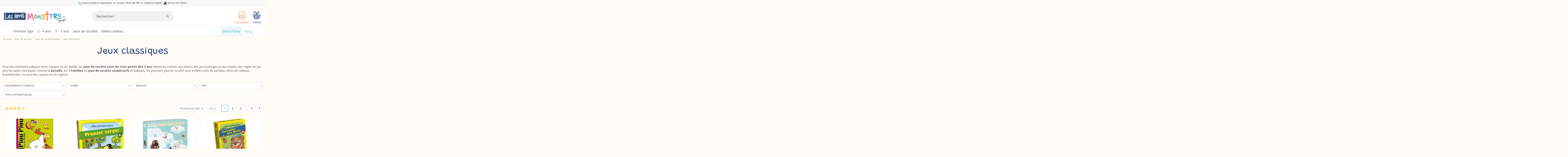

--- FILE ---
content_type: text/html; charset=utf-8
request_url: https://lesamismonstres.fr/jeux-classiques-et-cooperatifs
body_size: 45815
content:
<!doctype html>
<html lang="fr">

<head>
    
        
  <meta charset="utf-8">


  <meta http-equiv="x-ua-compatible" content="ie=edge">



  


  
  



  
  <title>Jeux de société classiques pour les enfants</title>
  
    
  
  
    
  
  <meta name="description" content="Des jeux de cartes, de société, adaptés aux plus petits, pour la découverte du plaisir et des règles du jeu. Cartes - oie - bataille - 7 famille">
  <meta name="keywords" content="">
    
      <link rel="canonical" href="https://lesamismonstres.fr/jeux-classiques-et-cooperatifs">
    

  
      

  
     <script type="application/ld+json">
 {
   "@context": "https://schema.org",
   "@type": "Organization",
   "name" : "Les Amis Monstres",
   "url" : "https://lesamismonstres.fr/"
       ,"logo": {
       "@type": "ImageObject",
       "url":"https://lesamismonstres.fr/img/les-amis-monstres-logo-1677234303.jpg"
     }
    }
</script>

<script type="application/ld+json">
  {
    "@context": "https://schema.org",
    "@type": "WebPage",
    "isPartOf": {
      "@type": "WebSite",
      "url":  "https://lesamismonstres.fr/",
      "name": "Les Amis Monstres"
    },
    "name": "Jeux de société classiques pour les enfants",
    "url":  "https://lesamismonstres.fr/jeux-classiques-et-cooperatifs"
  }
</script>


  <script type="application/ld+json">
    {
      "@context": "https://schema.org",
      "@type": "BreadcrumbList",
      "itemListElement": [
                  {
            "@type": "ListItem",
            "position": 1,
            "name": "Accueil",
            "item": "https://lesamismonstres.fr/"
          },              {
            "@type": "ListItem",
            "position": 2,
            "name": "Jeux de société",
            "item": "https://lesamismonstres.fr/jeux-de-societe"
          },              {
            "@type": "ListItem",
            "position": 3,
            "name": "Jeux de société enfant",
            "item": "https://lesamismonstres.fr/premiers-jeux"
          },              {
            "@type": "ListItem",
            "position": 4,
            "name": "Jeux classiques",
            "item": "https://lesamismonstres.fr/jeux-classiques-et-cooperatifs"
          }          ]
    }
  </script>


  

  
    <script type="application/ld+json">
{
	"@context": "https://schema.org",
	"@type": "ItemList",
	"itemListElement": [
			{
			"@type": "ListItem",
			"position": 0,
			"name": "Jeu De Cartes &quot;Piou Piou&quot; - Djeco",
			"url": "https://lesamismonstres.fr/djeco-jeu-de-cartes-piou-piou"
		},
			{
			"@type": "ListItem",
			"position": 1,
			"name": "Jeu coopératif &quot;Mon Premier Verger&quot; - Haba",
			"url": "https://lesamismonstres.fr/haba-premier-verger-frz-2"
		},
			{
			"@type": "ListItem",
			"position": 2,
			"name": "Little Coopération - Djeco",
			"url": "https://lesamismonstres.fr/djeco-jeu-des-tout-petits-little-cooperation"
		},
			{
			"@type": "ListItem",
			"position": 3,
			"name": "Jeu de société Une cuillère pour Martin &quot;Mes Premiers Jeux&quot; - Haba",
			"url": "https://lesamismonstres.fr/haba-mpj-une-cuillere-pour-martin-4"
		},
			{
			"@type": "ListItem",
			"position": 4,
			"name": "Dobble Kids - Jeu de rapidité pour enfants - Asmodee",
			"url": "https://lesamismonstres.fr/asmodee-dobble-kids-zygomatic"
		},
			{
			"@type": "ListItem",
			"position": 5,
			"name": "Jeu de carte pour enfant Mistigri - Djeco",
			"url": "https://lesamismonstres.fr/djeco-jeu-de-cartes-mistigri"
		},
			{
			"@type": "ListItem",
			"position": 6,
			"name": "Jeu de Bataille - Batawaf - Djeco",
			"url": "https://lesamismonstres.fr/djeco-jeu-de-cartes-bata-waf"
		},
			{
			"@type": "ListItem",
			"position": 7,
			"name": "Jeu Des Tout Petits Little Collect - Djeco",
			"url": "https://lesamismonstres.fr/djeco-jeu-des-tout-petits-little-collect"
		},
			{
			"@type": "ListItem",
			"position": 8,
			"name": "Jeu de cartes - Happy Family - Djeco",
			"url": "https://lesamismonstres.fr/djeco-dj05115-jeu-de-cartes-happy-family"
		},
			{
			"@type": "ListItem",
			"position": 9,
			"name": "Jeu De Cartes Bataille - Bata Miaou - Djeco",
			"url": "https://lesamismonstres.fr/djeco-jeu-de-cartes-bata-miaou"
		},
			{
			"@type": "ListItem",
			"position": 10,
			"name": "Ludo and Co Junior - jeu de l&#039;oie et petits chevaux - Djeco",
			"url": "https://lesamismonstres.fr/djeco-jeux-de-l-oie-et-des-petits-chevaux-ludo-and-co-junior"
		},
			{
			"@type": "ListItem",
			"position": 11,
			"name": "Jeu de mikado - Djeco",
			"url": "https://lesamismonstres.fr/djeco-jeu-de-mikado"
		},
			{
			"@type": "ListItem",
			"position": 12,
			"name": "Jeu Des Tout Petits &quot;Little Association&quot; - Djeco",
			"url": "https://lesamismonstres.fr/djeco-jeu-des-tout-petits-little-association"
		},
			{
			"@type": "ListItem",
			"position": 13,
			"name": "Jeu de carte pour enfant Pipolo - Djeco",
			"url": "https://lesamismonstres.fr/djeco-jeu-de-cartes-pipolo"
		},
			{
			"@type": "ListItem",
			"position": 14,
			"name": "Jeu de Cartes 7 familles &quot;Mini Nature&quot; - Djeco",
			"url": "https://lesamismonstres.fr/djeco-jeu-de-cartes-mini-nature"
		},
			{
			"@type": "ListItem",
			"position": 15,
			"name": "Jeu classique - Jeu de l&#039;oie - Djeco",
			"url": "https://lesamismonstres.fr/djeco-jeu-classique-jeu-de-l-oie"
		},
			{
			"@type": "ListItem",
			"position": 16,
			"name": "Jeu Classic Échecs - Djeco",
			"url": "https://lesamismonstres.fr/djeco-jeu-classic-echecs"
		},
			{
			"@type": "ListItem",
			"position": 17,
			"name": "Jeu De Cartes &quot;Bisous Dodo&quot; - Djeco",
			"url": "https://lesamismonstres.fr/djeco-jeu-de-cartes-bisous-dodo"
		},
			{
			"@type": "ListItem",
			"position": 18,
			"name": "Naviplouf : jeu de bataille navale magnétique - Djeco",
			"url": "https://lesamismonstres.fr/djeco-naviplouf-jeu-de-bataille-navale-magnetique"
		},
			{
			"@type": "ListItem",
			"position": 19,
			"name": "Les Aventuriers du Rail : Mon premier Voyage en Europe - Days Of Wonder",
			"url": "https://lesamismonstres.fr/days-of-wonder-les-aventuriers-du-rail-mon-premier-voyage-en-europe"
		},
			{
			"@type": "ListItem",
			"position": 20,
			"name": "Coffret de 12 jeux de société Classic Box - Djeco",
			"url": "https://lesamismonstres.fr/djeco-coffret-classic-box-12-jeux-de-societe"
		},
			{
			"@type": "ListItem",
			"position": 21,
			"name": "Coffret araignee 75 planchettes coloris naturel et colores - Kapla",
			"url": "https://lesamismonstres.fr/kapla-coffret-araignee-75-planchettes-coloris-naturel-et-colores"
		},
			{
			"@type": "ListItem",
			"position": 22,
			"name": "Quoridor classic - Gigamic",
			"url": "https://lesamismonstres.fr/gigamic-quoridor-classic"
		},
			{
			"@type": "ListItem",
			"position": 23,
			"name": "Jeu d&#039;Echecs et de Dames en mallette - Djeco",
			"url": "https://lesamismonstres.fr/djeco-jeu-d-echecs-et-de-dames-en-mallette"
		},
		]
}
</script>

  
    
                
                            
        <link rel="next" href="https://lesamismonstres.fr/jeux-classiques-et-cooperatifs?page=2">  



    <meta property="og:title" content="Jeux de société classiques pour les enfants"/>
    <meta property="og:url" content="https://lesamismonstres.fr/jeux-classiques-et-cooperatifs"/>
    <meta property="og:site_name" content="Les Amis Monstres"/>
    <meta property="og:description" content="Des jeux de cartes, de société, adaptés aux plus petits, pour la découverte du plaisir et des règles du jeu. Cartes - oie - bataille - 7 famille">
    <meta property="og:type" content="website">


            
          <meta property="og:image" content="https://lesamismonstres.fr/img/les-amis-monstres-logo-1677234303.jpg" />
    
    





      <meta name="viewport" content="initial-scale=1,user-scalable=no,maximum-scale=1,width=device-width">
  


  <meta name="theme-color" content="#314c79">
  <meta name="msapplication-navbutton-color" content="#314c79">


  <link rel="icon" type="image/vnd.microsoft.icon" href="https://lesamismonstres.fr/img/favicon.ico?1694120534">
  <link rel="shortcut icon" type="image/x-icon" href="https://lesamismonstres.fr/img/favicon.ico?1694120534">
    




  



<link rel="preload" as="font"
      href="https://lesamismonstres.fr/themes/amis/assets/css/font-awesome/fonts/fontawesome-webfont.woff?v=4.7.0"
      type="font/woff" crossorigin="anonymous">
<link rel="preload" as="font"
      href="https://lesamismonstres.fr/themes/amis/assets/css/font-awesome/fonts/fontawesome-webfont.woff2?v=4.7.0"
      type="font/woff2" crossorigin="anonymous">

<link  rel="preload stylesheet"  as="style" href="https://lesamismonstres.fr/themes/amis/assets/css/font-awesome/css/font-awesome-preload.css"
       type="text/css" crossorigin="anonymous">

<link rel="preload" as="font" href="/themes/amis/assets/css/ico/font/icomoon.woff?v=5.0.0" type="font/woff" crossorigin="anonymous" />
<link  rel="preload stylesheet"  as="style" href="/themes/amis/assets/css/ico/ico.css" type="text/css" crossorigin="anonymous">

<link rel="preconnect" href="https://fonts.googleapis.com">
<link rel="preconnect" href="https://fonts.gstatic.com" crossorigin>
<link href="https://fonts.googleapis.com/css2?family=Grandstander:ital,wght@0,100..900;1,100..900&family=Open+Sans:ital,wght@0,300..800;1,300..800&family=Outfit:wght@100..900&family=Roboto:ital,wght@0,100..900;1,100..900&display=swap" rel="stylesheet"> 


  	<script>
	function loadScript(src,id) {
	    var s = document.createElement('script');
	    s.id = id;
		s.type = 'text/javascript';
		s.async = true;
		s.src = src;
		document.getElementsByTagName('head')[0].appendChild(s);
  	}
</script>


  <script>
        var Chronopost = {"ajax_endpoint":"https:\/\/lesamismonstres.fr\/module\/chronopost\/ajax?ajax=1"};
        var af_ajax = {"path":"https:\/\/lesamismonstres.fr\/module\/amazzingfilter\/ajax?ajax=1","token":"5d12dab3a4f622c73219d5f287ec2bef"};
        var af_classes = {"load_font":1,"icon-filter":"icon-filter","u-times":"u-times","icon-eraser":"icon-eraser","icon-lock":"icon-lock","icon-unlock-alt":"icon-unlock-alt","icon-minus":"icon-minus","icon-plus":"icon-plus","icon-check":"icon-check","icon-save":"icon-save","js-product-miniature":"js-product-miniature","pagination":"pagination"};
        var af_ids = {"main":"main"};
        var af_is_modern = 1;
        var af_param_names = {"p":"page","n":"resultsPerPage"};
        var af_product_count_text = "Affichage de 1 \u00e0 24 sur 98 produits au total";
        var af_product_list_class = "af-product-list";
        var af_sep = {"all":{"dec":".","tho":"","range":" - ","replacements":[]},"url":{"dec":".","tho":"","range":"-","replacements":[]}};
        var comment_tab = "3";
        var elementorFrontendConfig = {"isEditMode":"","stretchedSectionContainer":"","instagramToken":"","is_rtl":false,"ajax_csfr_token_url":"https:\/\/lesamismonstres.fr\/module\/iqitelementor\/Actions?process=handleCsfrToken&ajax=1"};
        var iqitTheme = {"rm_sticky":"down","rm_breakpoint":0,"op_preloader":"0","cart_style":"floating","cart_confirmation":"modal","h_layout":"2","f_fixed":"","f_layout":"2","h_absolute":"0","h_sticky":"menu","hw_width":"fullwidth","mm_content":"desktop","hm_submenu_width":"fullwidth","h_search_type":"full","pl_lazyload":true,"pl_infinity":false,"pl_rollover":true,"pl_crsl_autoplay":false,"pl_slider_ld":4,"pl_slider_d":4,"pl_slider_t":4,"pl_slider_p":2,"pp_thumbs":"bottom","pp_zoom":"modalzoom","pp_image_layout":"carousel","pp_tabs":"section","pl_grid_qty":false};
        var iqitcountdown_days = "d.";
        var iqitfdc_from = 49;
        var iqitmegamenu = {"sticky":"false","containerSelector":"#wrapper > .container"};
        var jolisearch = {"amb_joli_search_action":"https:\/\/lesamismonstres.fr\/recherche","amb_joli_search_link":"https:\/\/lesamismonstres.fr\/recherche","amb_joli_search_controller":"jolisearch","blocksearch_type":"top","show_cat_desc":0,"ga_acc":0,"id_lang":1,"url_rewriting":true,"use_autocomplete":2,"minwordlen":3,"l_products":"Nos produits","l_manufacturers":"Nos marques","l_suppliers":"Nos fournisseurs","l_categories":"Nos cat\u00e9gories","l_no_results_found":"Aucun produit ne correspond \u00e0 cette recherche","l_more_results":"Montrer tous les r\u00e9sultats \u00bb","ENT_QUOTES":3,"jolisearch_position":{"my":"center top","at":"center bottom","collision":"fit none"},"classes":"ps17 centered-list","display_manufacturer":"","display_supplier":"0","display_category":"","use_mobile_ux":"0","mobile_media_breakpoint":"576","mobile_opening_selector":"","show_add_to_cart_button":"0","add_to_cart_button_style":1,"show_features":"","feature_ids":[],"show_feature_values_only":true,"show_price":"1","theme":"finder"};
        var lgcomments_products_default_display = "3";
        var lgcomments_products_extra_display = "10";
        var load_more = true;
        var module_dir = "\/modules\/lgcomments\/";
        var numSegment = 12;
        var order_button_content = "Cr\u00e9er un devis";
        var prestashop = {"cart":{"products":[],"totals":{"total":{"type":"total","label":"Total","amount":0,"value":"0,00\u00a0\u20ac"},"total_including_tax":{"type":"total","label":"Total TTC","amount":0,"value":"0,00\u00a0\u20ac"},"total_excluding_tax":{"type":"total","label":"Total HT :","amount":0,"value":"0,00\u00a0\u20ac"}},"subtotals":{"products":{"type":"products","label":"Sous-total","amount":0,"value":"0,00\u00a0\u20ac"},"discounts":null,"shipping":{"type":"shipping","label":"Livraison","amount":0,"value":""},"tax":null},"products_count":0,"summary_string":"0 articles","vouchers":{"allowed":1,"added":[]},"discounts":[],"minimalPurchase":0,"minimalPurchaseRequired":""},"currency":{"id":1,"name":"Euro","iso_code":"EUR","iso_code_num":"978","sign":"\u20ac"},"customer":{"lastname":null,"firstname":null,"email":null,"birthday":null,"newsletter":null,"newsletter_date_add":null,"optin":null,"website":null,"company":null,"siret":null,"ape":null,"is_logged":false,"gender":{"type":null,"name":null},"addresses":[]},"country":{"id_zone":"9","id_currency":"0","call_prefix":"33","iso_code":"FR","active":"1","contains_states":"0","need_identification_number":"0","need_zip_code":"1","zip_code_format":"NNNNN","display_tax_label":"1","name":"France","id":8},"language":{"name":"Fran\u00e7ais (French)","iso_code":"fr","locale":"fr-FR","language_code":"fr","active":"1","is_rtl":"0","date_format_lite":"d\/m\/Y","date_format_full":"d\/m\/Y H:i:s","id":1},"page":{"title":"","canonical":"https:\/\/lesamismonstres.fr\/jeux-classiques-et-cooperatifs","meta":{"title":"Jeux de soci\u00e9t\u00e9 classiques pour les enfants","description":"Des jeux de cartes, de soci\u00e9t\u00e9, adapt\u00e9s aux plus petits, pour la d\u00e9couverte du plaisir et des r\u00e8gles du jeu. Cartes - oie - bataille - 7 famille","keywords":"","robots":"index"},"page_name":"category","body_classes":{"lang-fr":true,"lang-rtl":false,"country-FR":true,"currency-EUR":true,"layout-full-width":true,"page-category":true,"tax-display-enabled":true,"page-customer-account":false,"category-id-30":true,"category-Jeux classiques":true,"category-id-parent-6":true,"category-depth-level-4":true},"admin_notifications":[],"password-policy":{"feedbacks":{"0":"Tr\u00e8s faible","1":"Faible","2":"Moyenne","3":"Fort","4":"Tr\u00e8s fort","Straight rows of keys are easy to guess":"Les suites de touches sur le clavier sont faciles \u00e0 deviner","Short keyboard patterns are easy to guess":"Les mod\u00e8les courts sur le clavier sont faciles \u00e0 deviner.","Use a longer keyboard pattern with more turns":"Utilisez une combinaison de touches plus longue et plus complexe.","Repeats like \"aaa\" are easy to guess":"Les r\u00e9p\u00e9titions (ex. : \"aaa\") sont faciles \u00e0 deviner.","Repeats like \"abcabcabc\" are only slightly harder to guess than \"abc\"":"Les r\u00e9p\u00e9titions (ex. : \"abcabcabc\") sont seulement un peu plus difficiles \u00e0 deviner que \"abc\".","Sequences like abc or 6543 are easy to guess":"Les s\u00e9quences (ex. : abc ou 6543) sont faciles \u00e0 deviner.","Recent years are easy to guess":"Les ann\u00e9es r\u00e9centes sont faciles \u00e0 deviner.","Dates are often easy to guess":"Les dates sont souvent faciles \u00e0 deviner.","This is a top-10 common password":"Ce mot de passe figure parmi les 10 mots de passe les plus courants.","This is a top-100 common password":"Ce mot de passe figure parmi les 100 mots de passe les plus courants.","This is a very common password":"Ceci est un mot de passe tr\u00e8s courant.","This is similar to a commonly used password":"Ce mot de passe est similaire \u00e0 un mot de passe couramment utilis\u00e9.","A word by itself is easy to guess":"Un mot seul est facile \u00e0 deviner.","Names and surnames by themselves are easy to guess":"Les noms et les surnoms seuls sont faciles \u00e0 deviner.","Common names and surnames are easy to guess":"Les noms et les pr\u00e9noms courants sont faciles \u00e0 deviner.","Use a few words, avoid common phrases":"Utilisez quelques mots, \u00e9vitez les phrases courantes.","No need for symbols, digits, or uppercase letters":"Pas besoin de symboles, de chiffres ou de majuscules.","Avoid repeated words and characters":"\u00c9viter de r\u00e9p\u00e9ter les mots et les caract\u00e8res.","Avoid sequences":"\u00c9viter les s\u00e9quences.","Avoid recent years":"\u00c9vitez les ann\u00e9es r\u00e9centes.","Avoid years that are associated with you":"\u00c9vitez les ann\u00e9es qui vous sont associ\u00e9es.","Avoid dates and years that are associated with you":"\u00c9vitez les dates et les ann\u00e9es qui vous sont associ\u00e9es.","Capitalization doesn't help very much":"Les majuscules ne sont pas tr\u00e8s utiles.","All-uppercase is almost as easy to guess as all-lowercase":"Un mot de passe tout en majuscules est presque aussi facile \u00e0 deviner qu'un mot de passe tout en minuscules.","Reversed words aren't much harder to guess":"Les mots invers\u00e9s ne sont pas beaucoup plus difficiles \u00e0 deviner.","Predictable substitutions like '@' instead of 'a' don't help very much":"Les substitutions pr\u00e9visibles comme '\"@\" au lieu de \"a\" n'aident pas beaucoup.","Add another word or two. Uncommon words are better.":"Ajoutez un autre mot ou deux. Pr\u00e9f\u00e9rez les mots peu courants."}}},"shop":{"name":"Les Amis Monstres","logo":"https:\/\/lesamismonstres.fr\/img\/les-amis-monstres-logo-1677234303.jpg","stores_icon":"https:\/\/lesamismonstres.fr\/img\/logo_stores.png","favicon":"https:\/\/lesamismonstres.fr\/img\/favicon.ico"},"core_js_public_path":"\/themes\/","urls":{"base_url":"https:\/\/lesamismonstres.fr\/","current_url":"https:\/\/lesamismonstres.fr\/jeux-classiques-et-cooperatifs","shop_domain_url":"https:\/\/lesamismonstres.fr","img_ps_url":"https:\/\/lesamismonstres.fr\/img\/","img_cat_url":"https:\/\/lesamismonstres.fr\/img\/c\/","img_lang_url":"https:\/\/lesamismonstres.fr\/img\/l\/","img_prod_url":"https:\/\/lesamismonstres.fr\/img\/p\/","img_manu_url":"https:\/\/lesamismonstres.fr\/img\/m\/","img_sup_url":"https:\/\/lesamismonstres.fr\/img\/su\/","img_ship_url":"https:\/\/lesamismonstres.fr\/img\/s\/","img_store_url":"https:\/\/lesamismonstres.fr\/img\/st\/","img_col_url":"https:\/\/lesamismonstres.fr\/img\/co\/","img_url":"https:\/\/lesamismonstres.fr\/themes\/amis\/assets\/img\/","css_url":"https:\/\/lesamismonstres.fr\/themes\/amis\/assets\/css\/","js_url":"https:\/\/lesamismonstres.fr\/themes\/amis\/assets\/js\/","pic_url":"https:\/\/lesamismonstres.fr\/upload\/","theme_assets":"https:\/\/lesamismonstres.fr\/themes\/amis\/assets\/","theme_dir":"https:\/\/lesamismonstres.fr\/themes\/amis\/","pages":{"address":"https:\/\/lesamismonstres.fr\/adresse","addresses":"https:\/\/lesamismonstres.fr\/adresses","authentication":"https:\/\/lesamismonstres.fr\/connexion","manufacturer":"https:\/\/lesamismonstres.fr\/marques","cart":"https:\/\/lesamismonstres.fr\/panier","category":"https:\/\/lesamismonstres.fr\/index.php?controller=category","cms":"https:\/\/lesamismonstres.fr\/index.php?controller=cms","contact":"https:\/\/lesamismonstres.fr\/nous-contacter","discount":"https:\/\/lesamismonstres.fr\/reduction","guest_tracking":"https:\/\/lesamismonstres.fr\/suivi-commande-invite","history":"https:\/\/lesamismonstres.fr\/historique-commandes","identity":"https:\/\/lesamismonstres.fr\/identite","index":"https:\/\/lesamismonstres.fr\/","my_account":"https:\/\/lesamismonstres.fr\/mon-compte","order_confirmation":"https:\/\/lesamismonstres.fr\/confirmation-commande","order_detail":"https:\/\/lesamismonstres.fr\/index.php?controller=order-detail","order_follow":"https:\/\/lesamismonstres.fr\/suivi-commande","order":"https:\/\/lesamismonstres.fr\/commande","order_return":"https:\/\/lesamismonstres.fr\/index.php?controller=order-return","order_slip":"https:\/\/lesamismonstres.fr\/avoirs","pagenotfound":"https:\/\/lesamismonstres.fr\/page-introuvable","password":"https:\/\/lesamismonstres.fr\/recuperation-mot-de-passe","pdf_invoice":"https:\/\/lesamismonstres.fr\/index.php?controller=pdf-invoice","pdf_order_return":"https:\/\/lesamismonstres.fr\/index.php?controller=pdf-order-return","pdf_order_slip":"https:\/\/lesamismonstres.fr\/index.php?controller=pdf-order-slip","prices_drop":"https:\/\/lesamismonstres.fr\/promotions","product":"https:\/\/lesamismonstres.fr\/index.php?controller=product","registration":"https:\/\/lesamismonstres.fr\/index.php?controller=registration","search":"https:\/\/lesamismonstres.fr\/recherche","sitemap":"https:\/\/lesamismonstres.fr\/plan-site","stores":"https:\/\/lesamismonstres.fr\/magasins","supplier":"https:\/\/lesamismonstres.fr\/fournisseur","new_products":"https:\/\/lesamismonstres.fr\/nouveaux-produits","brands":"https:\/\/lesamismonstres.fr\/marques","register":"https:\/\/lesamismonstres.fr\/index.php?controller=registration","order_login":"https:\/\/lesamismonstres.fr\/commande?login=1"},"alternative_langs":[],"actions":{"logout":"https:\/\/lesamismonstres.fr\/?mylogout="},"no_picture_image":{"bySize":{"small_default":{"url":"https:\/\/lesamismonstres.fr\/img\/p\/fr-default-small_default.jpg","width":98,"height":127},"cart_default":{"url":"https:\/\/lesamismonstres.fr\/img\/p\/fr-default-cart_default.jpg","width":125,"height":162},"home_default":{"url":"https:\/\/lesamismonstres.fr\/img\/p\/fr-default-home_default.jpg","width":236,"height":305},"large_default":{"url":"https:\/\/lesamismonstres.fr\/img\/p\/fr-default-large_default.jpg","width":381,"height":492},"medium_default":{"url":"https:\/\/lesamismonstres.fr\/img\/p\/fr-default-medium_default.jpg","width":452,"height":584},"thickbox_default":{"url":"https:\/\/lesamismonstres.fr\/img\/p\/fr-default-thickbox_default.jpg","width":1100,"height":1422}},"small":{"url":"https:\/\/lesamismonstres.fr\/img\/p\/fr-default-small_default.jpg","width":98,"height":127},"medium":{"url":"https:\/\/lesamismonstres.fr\/img\/p\/fr-default-large_default.jpg","width":381,"height":492},"large":{"url":"https:\/\/lesamismonstres.fr\/img\/p\/fr-default-thickbox_default.jpg","width":1100,"height":1422},"legend":""}},"configuration":{"display_taxes_label":true,"display_prices_tax_incl":true,"is_catalog":false,"show_prices":true,"opt_in":{"partner":false},"quantity_discount":{"type":"discount","label":"Remise sur prix unitaire"},"voucher_enabled":1,"return_enabled":0},"field_required":[],"breadcrumb":{"links":[{"title":"Accueil","url":"https:\/\/lesamismonstres.fr\/"},{"title":"Jeux de soci\u00e9t\u00e9","url":"https:\/\/lesamismonstres.fr\/jeux-de-societe"},{"title":"Jeux de soci\u00e9t\u00e9 enfant","url":"https:\/\/lesamismonstres.fr\/premiers-jeux"},{"title":"Jeux classiques","url":"https:\/\/lesamismonstres.fr\/jeux-classiques-et-cooperatifs"}],"count":4},"link":{"protocol_link":"https:\/\/","protocol_content":"https:\/\/"},"time":1769151600,"static_token":"6a8518263b9e30784776f3673da2ca4f","token":"56a4a90c953ca6044408fa0b37c9d0d8","debug":false};
        var psemailsubscription_subscription = "https:\/\/lesamismonstres.fr\/module\/ps_emailsubscription\/subscription";
        var review_controller_link = "https:\/\/lesamismonstres.fr\/attestation-de-confiance";
        var review_controller_name = "attestation-de-confiance";
        var segment = [{"id_slice":"1","color":"#FC69C3","id_voucher":"74","active":"1","date_upd":"2026-01-14 18:21:03","date_add":"2025-09-02 15:48:31","id_lang":"1","label":"coupon 5%","description":"","id_cart_rule":"74","id_customer":"0","date_from":"2025-09-02 15:45:13","date_to":"2026-10-02 15:45:13","quantity":"10572","quantity_per_user":"631","priority":"1","partial_use":"0","code":"7AVMHO","minimum_amount":"0.000000","minimum_amount_tax":"0","minimum_amount_currency":"1","minimum_amount_shipping":"0","country_restriction":"0","carrier_restriction":"0","group_restriction":"0","cart_rule_restriction":"0","product_restriction":"0","shop_restriction":"0","free_shipping":"0","reduction_percent":"5.00","reduction_amount":"0.000000","reduction_tax":"0","reduction_currency":"1","reduction_product":"0","reduction_exclude_special":"1","gift_product":"0","gift_product_attribute":"0","highlight":"0"},{"id_slice":"2","color":"#72BE44","id_voucher":"75","active":"1","date_upd":"2026-01-14 18:21:11","date_add":"2025-09-02 15:49:20","id_lang":"1","label":"coupon 10%","description":"","id_cart_rule":"75","id_customer":"0","date_from":"2025-09-02 15:48:52","date_to":"2026-10-02 15:48:52","quantity":"10578","quantity_per_user":"687","priority":"1","partial_use":"0","code":"O6SMOR","minimum_amount":"0.000000","minimum_amount_tax":"0","minimum_amount_currency":"1","minimum_amount_shipping":"0","country_restriction":"0","carrier_restriction":"0","group_restriction":"0","cart_rule_restriction":"0","product_restriction":"0","shop_restriction":"0","free_shipping":"0","reduction_percent":"10.00","reduction_amount":"0.000000","reduction_tax":"0","reduction_currency":"1","reduction_product":"0","reduction_exclude_special":"1","gift_product":"0","gift_product_attribute":"0","highlight":"0"},{"id_slice":"3","color":"#51BEB5","id_voucher":"0","active":null,"date_upd":null,"date_add":null,"id_lang":"1","label":"Dommage","description":null,"id_cart_rule":null,"id_customer":null,"date_from":null,"date_to":null,"quantity":null,"quantity_per_user":null,"priority":null,"partial_use":null,"code":null,"minimum_amount":null,"minimum_amount_tax":null,"minimum_amount_currency":null,"minimum_amount_shipping":null,"country_restriction":null,"carrier_restriction":null,"group_restriction":null,"cart_rule_restriction":null,"product_restriction":null,"shop_restriction":null,"free_shipping":null,"reduction_percent":null,"reduction_amount":null,"reduction_tax":null,"reduction_currency":null,"reduction_product":null,"reduction_exclude_special":null,"gift_product":null,"gift_product_attribute":null,"highlight":null},{"id_slice":"4","color":"#FBB137","id_voucher":"76","active":"1","date_upd":"2026-01-14 18:21:17","date_add":"2025-09-02 15:50:48","id_lang":"1","label":"coupon 30%","description":"","id_cart_rule":"76","id_customer":"0","date_from":"2025-09-02 15:49:57","date_to":"2026-10-02 15:49:57","quantity":"9999","quantity_per_user":"1","priority":"1","partial_use":"0","code":"2Q1LBL","minimum_amount":"0.000000","minimum_amount_tax":"0","minimum_amount_currency":"1","minimum_amount_shipping":"0","country_restriction":"0","carrier_restriction":"0","group_restriction":"0","cart_rule_restriction":"0","product_restriction":"0","shop_restriction":"0","free_shipping":"0","reduction_percent":"30.00","reduction_amount":"0.000000","reduction_tax":"0","reduction_currency":"1","reduction_product":"0","reduction_exclude_special":"1","gift_product":"0","gift_product_attribute":"0","highlight":"0"},{"id_slice":"5","color":"#FC7837","id_voucher":"77","active":"1","date_upd":"2026-01-14 18:21:40","date_add":"2025-09-02 15:51:23","id_lang":"1","label":"coupon 15%","description":"","id_cart_rule":"77","id_customer":"0","date_from":"2025-09-02 15:50:52","date_to":"2026-10-02 15:50:52","quantity":"10060","quantity_per_user":"92","priority":"1","partial_use":"0","code":"GJ8UHP","minimum_amount":"0.000000","minimum_amount_tax":"0","minimum_amount_currency":"1","minimum_amount_shipping":"0","country_restriction":"0","carrier_restriction":"0","group_restriction":"0","cart_rule_restriction":"0","product_restriction":"0","shop_restriction":"0","free_shipping":"0","reduction_percent":"15.00","reduction_amount":"0.000000","reduction_tax":"0","reduction_currency":"1","reduction_product":"0","reduction_exclude_special":"1","gift_product":"0","gift_product_attribute":"0","highlight":"0"},{"id_slice":"6","color":"#95a0ff","id_voucher":"78","active":"1","date_upd":"2025-11-15 18:05:08","date_add":"2025-09-02 15:52:01","id_lang":"1","label":"coupon 20%","description":"","id_cart_rule":"78","id_customer":"0","date_from":"2025-09-02 15:51:34","date_to":"2026-10-02 15:51:34","quantity":"10000","quantity_per_user":"1","priority":"1","partial_use":"0","code":"M7QFUY","minimum_amount":"0.000000","minimum_amount_tax":"0","minimum_amount_currency":"1","minimum_amount_shipping":"0","country_restriction":"0","carrier_restriction":"0","group_restriction":"0","cart_rule_restriction":"1","product_restriction":"0","shop_restriction":"0","free_shipping":"0","reduction_percent":"20.00","reduction_amount":"0.000000","reduction_tax":"0","reduction_currency":"1","reduction_product":"0","reduction_exclude_special":"1","gift_product":"0","gift_product_attribute":"0","highlight":"0"},{"id_slice":"7","color":"#FC69C3","id_voucher":"79","active":"1","date_upd":"2026-01-14 18:20:56","date_add":"2025-09-02 15:55:33","id_lang":"1","label":"coupon 5%","description":"","id_cart_rule":"79","id_customer":"0","date_from":"2025-09-02 15:54:43","date_to":"2026-10-02 15:54:43","quantity":"10654","quantity_per_user":"697","priority":"1","partial_use":"0","code":"17PA4Q21","minimum_amount":"0.000000","minimum_amount_tax":"0","minimum_amount_currency":"1","minimum_amount_shipping":"0","country_restriction":"0","carrier_restriction":"0","group_restriction":"0","cart_rule_restriction":"0","product_restriction":"0","shop_restriction":"0","free_shipping":"0","reduction_percent":"5.00","reduction_amount":"0.000000","reduction_tax":"0","reduction_currency":"1","reduction_product":"0","reduction_exclude_special":"1","gift_product":"0","gift_product_attribute":"0","highlight":"0"},{"id_slice":"8","color":"#72BE44","id_voucher":"80","active":"1","date_upd":"2026-01-14 18:20:50","date_add":"2025-09-02 16:00:33","id_lang":"1","label":"coupon 10%","description":"","id_cart_rule":"80","id_customer":"0","date_from":"2025-09-02 15:59:53","date_to":"2026-10-02 15:59:53","quantity":"10549","quantity_per_user":"656","priority":"1","partial_use":"0","code":"YL4YAMN1","minimum_amount":"0.000000","minimum_amount_tax":"0","minimum_amount_currency":"1","minimum_amount_shipping":"0","country_restriction":"0","carrier_restriction":"0","group_restriction":"0","cart_rule_restriction":"0","product_restriction":"0","shop_restriction":"0","free_shipping":"0","reduction_percent":"10.00","reduction_amount":"0.000000","reduction_tax":"0","reduction_currency":"1","reduction_product":"0","reduction_exclude_special":"1","gift_product":"0","gift_product_attribute":"0","highlight":"0"},{"id_slice":"9","color":"#51BEB5","id_voucher":"0","active":null,"date_upd":null,"date_add":null,"id_lang":"1","label":"Dommage","description":null,"id_cart_rule":null,"id_customer":null,"date_from":null,"date_to":null,"quantity":null,"quantity_per_user":null,"priority":null,"partial_use":null,"code":null,"minimum_amount":null,"minimum_amount_tax":null,"minimum_amount_currency":null,"minimum_amount_shipping":null,"country_restriction":null,"carrier_restriction":null,"group_restriction":null,"cart_rule_restriction":null,"product_restriction":null,"shop_restriction":null,"free_shipping":null,"reduction_percent":null,"reduction_amount":null,"reduction_tax":null,"reduction_currency":null,"reduction_product":null,"reduction_exclude_special":null,"gift_product":null,"gift_product_attribute":null,"highlight":null},{"id_slice":"10","color":"#FBB137","id_voucher":"81","active":"1","date_upd":"2026-01-14 18:20:44","date_add":"2025-09-02 16:01:36","id_lang":"1","label":"coupon 30%","description":"","id_cart_rule":"81","id_customer":"0","date_from":"2025-09-02 16:01:00","date_to":"2026-10-02 16:01:00","quantity":"10000","quantity_per_user":"1","priority":"1","partial_use":"0","code":"495IUJE1","minimum_amount":"0.000000","minimum_amount_tax":"0","minimum_amount_currency":"1","minimum_amount_shipping":"0","country_restriction":"0","carrier_restriction":"0","group_restriction":"0","cart_rule_restriction":"0","product_restriction":"0","shop_restriction":"0","free_shipping":"0","reduction_percent":"30.00","reduction_amount":"0.000000","reduction_tax":"0","reduction_currency":"1","reduction_product":"0","reduction_exclude_special":"1","gift_product":"0","gift_product_attribute":"0","highlight":"0"},{"id_slice":"11","color":"#FC7837","id_voucher":"82","active":"1","date_upd":"2026-01-14 18:20:38","date_add":"2025-09-02 16:02:27","id_lang":"1","label":"coupon 15%","description":"","id_cart_rule":"82","id_customer":"0","date_from":"2025-09-02 16:01:42","date_to":"2026-10-02 16:01:42","quantity":"10067","quantity_per_user":"104","priority":"1","partial_use":"0","code":"IXNJ9T11","minimum_amount":"0.000000","minimum_amount_tax":"0","minimum_amount_currency":"1","minimum_amount_shipping":"0","country_restriction":"0","carrier_restriction":"0","group_restriction":"0","cart_rule_restriction":"0","product_restriction":"0","shop_restriction":"0","free_shipping":"0","reduction_percent":"15.00","reduction_amount":"0.000000","reduction_tax":"0","reduction_currency":"1","reduction_product":"0","reduction_exclude_special":"1","gift_product":"0","gift_product_attribute":"0","highlight":"0"},{"id_slice":"12","color":"#95a0ff","id_voucher":"83","active":"1","date_upd":"2026-01-14 18:20:31","date_add":"2025-09-02 16:03:17","id_lang":"1","label":"coupon 20%","description":"","id_cart_rule":"83","id_customer":"0","date_from":"2025-09-02 16:02:35","date_to":"2026-10-02 16:02:35","quantity":"10000","quantity_per_user":"1","priority":"1","partial_use":"0","code":"WWVLTVN1","minimum_amount":"0.000000","minimum_amount_tax":"0","minimum_amount_currency":"1","minimum_amount_shipping":"0","country_restriction":"0","carrier_restriction":"0","group_restriction":"0","cart_rule_restriction":"0","product_restriction":"0","shop_restriction":"0","free_shipping":"0","reduction_percent":"20.00","reduction_amount":"0.000000","reduction_tax":"0","reduction_currency":"1","reduction_product":"0","reduction_exclude_special":"1","gift_product":"0","gift_product_attribute":"0","highlight":"0"}];
        var send_successfull_msg = "La critique a \u00e9t\u00e9 correctement envoy\u00e9e.";
        var show_load_more_btn = true;
        var sliderblocks = 4;
        var spinFrontController = "https:\/\/lesamismonstres.fr\/module\/wkspinandwin\/wkspin";
        var star_color = "yellow";
        var star_style = "plain";
        var wkMiddleCircleColor = "#ffffff";
        var wkMiddleCircleSize = "20";
        var wkSliceFntWght = "normal";
        var wkSliceOutlineColor = "#ffffff";
        var wkSliceOutlineWidth = "2";
        var wkSliceTextColor = "#ffffff";
        var wkSliceTxtAlign = "center";
        var wkSliceTxtOrien = "horizontal";
        var wkWheelArrowColor = "#4bafa3";
        var wkWheelBorderColor = "#ffffff";
        var wkWheelBorderSize = "10";
        var wkWheelNumberDuration = "8";
        var wkWheelOutlineColor = "#000000";
        var wkWheelPinColor = "#3b3b3b";
        var wkWheelPinDistance = "12";
        var wkWheelPinSize = "5";
        var wkWheelSound = "";
        var wkWheelSpinDuration = "5";
        var wkWheelfontFamily = "inherit";
        var wk_spinandwin_secureKey = "76332661014c2d6593e8a3ae54424542";
        var wkalreadyExisterror = "L'adresse e-mail est d\u00e9j\u00e0 utilis\u00e9e. Vous devez vous connecter avec cet e-mail pour faire tourner la roue!";
        var wkcopyToClipMsg = "Code est copi\u00e9 dans le presse-papiers.";
        var wkemptyEmail = "S'il vous pla\u00eet entrer email.";
        var wkemptyName = "S'il vous pla\u00eet entrez le nom.";
        var wkinvalidEmail = "Email invalide.";
        var wkinvalidName = "Nom incorrect.";
        var wkmaxSpinError = "D\u00e9sol\u00e9, vous avez atteint nombre maximum de tours!";
        var wkmoduleDir = "\/modules\/wkspinandwin\/views\/js\/sound\/";
        var wkspinSmtWentWrng = "Quelque chose a mal tourn\u00e9!";
        var wkspinWaitMsg = "Oops! Vous avez besoin d'attendre une heure pour tourner \u00e0 partir du moment de votre dernier tour!";
      </script>
		<link rel="stylesheet" href="https://lesamismonstres.fr/themes/amis/assets/cache/theme-dd166e1101.css" media="all">
	
	
	<script src="https://challenges.cloudflare.com/turnstile/v0/api.js" async></script>


	<script>
			var ceFrontendConfig = {"environmentMode":{"edit":false,"wpPreview":false},"is_rtl":false,"breakpoints":{"xs":0,"sm":480,"md":768,"lg":1025,"xl":1440,"xxl":1600},"version":"2.10.1","urls":{"assets":"\/modules\/creativeelements\/views\/"},"productQuickView":0,"settings":{"page":[],"general":{"elementor_global_image_lightbox":"1","elementor_lightbox_enable_counter":"yes","elementor_lightbox_enable_fullscreen":"yes","elementor_lightbox_enable_zoom":"yes","elementor_lightbox_title_src":"title","elementor_lightbox_description_src":"caption"},"editorPreferences":[]},"post":{"id":"30040101","title":"Jeux%20classiques","excerpt":""}};
		</script>
        <link rel="preload" href="/modules/creativeelements/views/lib/ceicons/fonts/ceicons.woff2?8goggd" as="font" type="font/woff2" crossorigin>
        



    
    <script id='lgcookieslaw_script_gtm'>
        window.dataLayer = window.dataLayer || [];
        function gtag(){
            dataLayer.push(arguments);
        }

                            gtag('consent', 'default', { 'ad_storage':'denied','ad_user_data':'denied','ad_personalization':'denied','analytics_storage':'denied' }); gtag('consent', 'update', { 'ad_storage':'granted','ad_user_data':'granted','ad_personalization':'granted','analytics_storage':'granted' });
            window.uetq = window.uetq || []; window.uetq.push('consent', 'default', { 'ad_storage': 'denied' }); window.uetq.push('consent', 'default', { 'ad_storage': 'granted' });
                    </script>


<script type="text/javascript">
    var lgcookieslaw_consent_mode = 1;
    var lgcookieslaw_banner_url_ajax_controller = "https://lesamismonstres.fr/module/lgcookieslaw/ajax";     var lgcookieslaw_cookie_values = null;     var lgcookieslaw_saved_preferences = 0;
    var lgcookieslaw_ajax_calls_token = "602595ebc43fc95bfae83cdc98489080";
    var lgcookieslaw_reload = 0;
    var lgcookieslaw_block_navigation = 0;
    var lgcookieslaw_banner_position = 2;
    var lgcookieslaw_show_fixed_button = 0;
    var lgcookieslaw_save_user_consent = 0;
    var lgcookieslaw_reject_cookies_when_closing_banner = 0;
</script>

<!-- emarketing start -->



<!-- emarketing end --><style type="text/css">.af_pl_wrapper .pagination{display:none;}@media(max-width:900px){#amazzing_filter{position:fixed;opacity:0;}}</style><script data-keepinline="true">
    var ajaxGetProductUrl = '//lesamismonstres.fr/module/cdc_googletagmanager/async';
    var ajaxShippingEvent = 1;
    var ajaxPaymentEvent = 1;

/* datalayer */
dataLayer = window.dataLayer || [];
    let cdcDatalayer = {"pageCategory":"category","event":null,"ecommerce":{"currency":"EUR"},"ecommerce_prices":{"currency":"EUR"},"google_tag_params":{"ecomm_pagetype":"category","ecomm_category":"Jeux de societe/Jeux de societe enfant/Jeux classiques"},"userLogged":0,"userId":"guest_145858"};
    dataLayer.push(cdcDatalayer);

/* call to GTM Tag */
(function(w,d,s,l,i){w[l]=w[l]||[];w[l].push({'gtm.start':
new Date().getTime(),event:'gtm.js'});var f=d.getElementsByTagName(s)[0],
j=d.createElement(s),dl=l!='dataLayer'?'&l='+l:'';j.async=true;j.src=
'https://www.googletagmanager.com/gtm.js?id='+i+dl;f.parentNode.insertBefore(j,f);
})(window,document,'script','dataLayer','GTM-N7D7JQ8');

/* async call to avoid cache system for dynamic data */
dataLayer.push({
  'event': 'datalayer_ready'
});
</script>


    
    
    </head>

<body id="category" class="lang-fr country-fr currency-eur layout-full-width page-category tax-display-enabled category-id-30 category-jeux-classiques category-id-parent-6 category-depth-level-4 ce-kit-1 elementor-page elementor-page-30040101 body-desktop-header-style-w-2">


    




    <!-- Google Tag Manager (noscript) -->
<noscript><iframe src="https://www.googletagmanager.com/ns.html?id=GTM-N7D7JQ8"
height="0" width="0" style="display:none;visibility:hidden"></iframe></noscript>
<!-- End Google Tag Manager (noscript) -->



<main id="main-page-content"  >
    
            

    <header id="header" class="desktop-header-style-w-2">
        
            	
  <div class="header-banner">
    
  </div>




            <nav class="header-nav">
        <div class="container">
    
        <div class="row justify-content-between">
            <div class="col col-auto col-md left-nav">
                                
            </div>
            <div class="col col-auto center-nav text-center">
                <svg height="15px" width="15px" viewBox="0 0 512 512" xmlns="http://www.w3.org/2000/svg"><g fill="none" stroke="#5BBD95" stroke-linecap="round" stroke-linejoin="round" stroke-width="55"><path d="m321.89 171.42c-88.89-57.42-180.89-16.2-265.89-106.2-19.8-21-8.3 235.5 98.1 332.7 77.79 71 197.9 63.08 238.4-5.92s18.28-163.17-70.61-220.58z"></path><path d="m173 253c86 81 175 129 292 147"></path></g></svg>

 				<span>Jouets durables et responsables</span>
 				
                
                <span>&nbsp;★&nbsp;</span>
                                                    <span>Livraison offerte dès 49€</span>
                                
               	<span class="d-none d-md-inline-block">&nbsp;★&nbsp;</span>
                <span class="d-none d-md-inline-block">Expédition Rapide</span>	
                <span class="">&nbsp;                
	                <svg version="1.1" width="16px" height="16px" xmlns="http://www.w3.org/2000/svg" xmlns:xlink="http://www.w3.org/1999/xlink" x="0px" y="0px"
						 viewBox="0 0 61 56.5" enable-background="new 0 0 61 56.5" xml:space="preserve">
					
					<path fill="#000000" d="M47.8,28.3c-0.5-0.1-1-0.1-1.4-0.2c-1.8-0.6-3.7-1-4.8-1.3c-2.3-0.7-5.2-1.3-8-2.2
						c-4.5-1.9-8.8-4.2-9.3-9c-0.5-4.7,5.1-9.1,9.7-10.2C36.6,4.8,41,5,42.4,7.7c0.4,1.4,0.2,2.7-0.6,4c-0.6,0.9-1.3,1.6-2.3,2.2
						c0.6-4.1-6.6-5.7-7.7-1.6c-1.1,4.1,1.1,7.9,5.7,8.9c4.8,1,9.1-2.3,11.1-6C54.2,5,42.9-1.6,33,0.3c-8.6,1.7-17.6,10.5-14.3,19
						c0.5,1.2,1.3,2.5,2.4,3.8c2.9,7.8,7.1,16.1,4.2,23.7c-0.7,1-1.6,1.8-2.8,2.5c-5.1,3-13.4-0.1-15.1-5.4c-0.6-1.8-0.6-4.3,0.1-6.1
						c0.5-1.2,1.3-2.3,2.6-2.8l2.8-0.1c0.2,0.7,0.5,1.3,1,1.6c-2.7,0.2-5.1,3.3-2.8,5.5c8.1,7.6,16.1-9.7,4.4-13.6
						C3.3,24.6-2.8,38.7,1.3,47.4c4.4,9.4,20.3,12.9,27.4,4.1c1.9-2.3,2.9-5.1,3.2-8.1c4.6-5.5,10.6-12.8,18.3-7.7
						c4.3,2.8,6.2,9,1.2,12.3c-1.9,1.3-4,1.6-6,0.4c-1-0.6-1.7-1.4-2.2-2.5c0.1-0.1,0.1-0.2,0.2-0.3c4.7,0.8,4.6-4.2,2.5-6.3
						c0,0,0.1,0,0.1,0c-0.1-0.1-0.2-0.1-0.4-0.2c-0.4-0.4-0.9-0.6-1.5-0.7c-6.8-2.4-10.8,7.4-6.9,12.5c6.1,8,16.9,5.5,22-2.2
						C64.6,40.3,57.6,29.8,47.8,28.3z M31.5,35.4c-0.4-2-1-4-1.7-5.8c2.2,0.9,4.4,1.3,6.5,1.1C34.5,31.9,32.9,33.5,31.5,35.4z"/>
					</svg>
				</span>
                <span>Service client Breton</span>

                
             </div>
            <div class="col col-auto col-md right-nav text-right">
                
             </div>
        </div>

                        </div>
            </nav>
        



<div id="desktop-header" class="desktop-header-style-2">
    
            
<div class="header-top">
    <div id="desktop-header-container" class="container">
        <div class="row align-items-center">
                            <div class="col col-auto col-header-left">
                    <div id="desktop_logo">
                        
  <a href="https://lesamismonstres.fr/">
    <img class="logo img-fluid"
         src="https://lesamismonstres.fr/img/les-amis-monstres-logo-1677234303.jpg"
                  alt="Les Amis Monstres"
         width="311"
         height="70"
    >
  </a>

                    </div>
                    
                </div>
                <div class="col col-header-center">
                                        <div id="search_widget" class="search-widget" data-search-controller-url="//lesamismonstres.fr/recherche">
  <form method="get" action="//lesamismonstres.fr/recherche">
    <div class="input-group">
      <input type="hidden" name="controller" value="search">

      <input type="text" name="s" value="" placeholder="Rechercher" aria-label="Rechercher" class="form-control form-search-control">
      <button type="submit" class="search-btn">
          <i class="ico ico-search"></i>
      </button>
    </div>
  </form>
</div>

                    
                </div>
                        <div class="col col-auto col-header-right">
                <div class="row no-gutters justify-content-end">

                    
                                            <div id="header-user-btn" class="col col-auto header-btn-w header-user-btn-w">
            <a href="https://lesamismonstres.fr/connexion?back=https%3A%2F%2Flesamismonstres.fr%2Fjeux-classiques-et-cooperatifs"
           title="Identifiez-vous"
           rel="nofollow" class="header-btn header-user-btn">
            <i class="ico ico-user ico-fw icon" aria-hidden="true"></i>
            <span class="title">Connexion</span>
        </a>
    </div>









                                        

                    

                                            
                                                    <div id="ps-shoppingcart-wrapper" class="col col-auto">
    <div id="ps-shoppingcart"
         class="header-btn-w header-cart-btn-w ps-shoppingcart dropdown">
         <div id="blockcart" class="blockcart cart-preview"
         data-refresh-url="//lesamismonstres.fr/module/ps_shoppingcart/ajax">
        <a id="cart-toogle" class="cart-toogle header-btn header-cart-btn" data-toggle="dropdown" data-display="static">
            <i class="ico ico-shopping-bag ico-fw icon" aria-hidden="true"><span class="cart-products-count-btn  d-none">0</span></i>
            <span class="info-wrapper">
            <span class="title">Panier</span>
            <span class="cart-toggle-details">
            <span class="text-faded cart-separator"> / </span>
                            Vide
                        </span>
            </span>
        </a>
        <div id="_desktop_blockcart-content" class="dropdown-menu-custom dropdown-menu">
    <div id="blockcart-content" class="blockcart-content">
        <div class="cart-title">
            <div class="w-100 d-flex align-items-center justify-content-between">
                <span class="modal-title flex-grow-1 text-truncate">Panier</span>
                <button type="button" id="js-cart-close" class="close flex-shrink-0 ms-2">
                    <span>×</span>
                </button>
             </div>     <hr>
        </div>

                    <span class="no-items">Il n'y a plus d'articles dans votre panier</span>
            </div>
</div> </div>




    </div>
</div>
                                                
                                    </div>
                
            </div>
            <div class="col-12">
                <div class="row">
                    
                </div>
            </div>
        </div>
    </div>
</div>
<div class="container iqit-megamenu-container"><div id="iqitmegamenu-wrapper" class="iqitmegamenu-wrapper iqitmegamenu-all">
	<div class="container container-iqitmegamenu">
		<div id="iqitmegamenu-horizontal" class="iqitmegamenu  clearfix" role="navigation">

						
			<nav id="cbp-hrmenu" class="cbp-hrmenu cbp-horizontal cbp-hrsub-narrow">
				<ul>
											<li id="cbp-hrmenu-tab-8"
							class="cbp-hrmenu-tab cbp-hrmenu-tab-8  cbp-has-submeu">
							<a href="https://lesamismonstres.fr/jouet-premier-age" class="nav-link" 
										>
										

										<span class="cbp-tab-title">
											Premier âge											<i class="fa fa-angle-down cbp-submenu-aindicator"></i></span>
																			</a>
																			<div class="cbp-hrsub col-12">
											<div class="cbp-hrsub-inner">
												<div class="container iqitmegamenu-submenu-container">
													
																																													




<div class="row menu_row menu-element  first_rows menu-element-id-1">
                

                                                




    <div class="col-3 cbp-menu-column cbp-menu-element menu-element-id-2 ">
        <div class="cbp-menu-column-inner">
                        
                                                            <a href="https://lesamismonstres.fr/cadeaux-de-naissance"
                           class="cbp-column-title nav-link">Naissance </a>
                                    
                
                    
                                                    <ul class="cbp-links cbp-category-tree">
                                                                                                            <li >
                                            <div class="cbp-category-link-w">
                                                <a href="https://lesamismonstres.fr/attache-tetine">Attache tétine</a>

                                                                                            </div>
                                        </li>
                                                                                                                                                <li >
                                            <div class="cbp-category-link-w">
                                                <a href="https://lesamismonstres.fr/gigoteuse-pyjama-et-lange">Gigoteuse, Pyjama et Lange</a>

                                                                                            </div>
                                        </li>
                                                                                                                                                <li >
                                            <div class="cbp-category-link-w">
                                                <a href="https://lesamismonstres.fr/anneau-de-dentition">Anneau de dentition</a>

                                                                                            </div>
                                        </li>
                                                                                                                                                <li >
                                            <div class="cbp-category-link-w">
                                                <a href="https://lesamismonstres.fr/vaisselle-et-coffret-vaisselle">Vaisselle et coffret vaisselle</a>

                                                                                            </div>
                                        </li>
                                                                                                                                                <li >
                                            <div class="cbp-category-link-w">
                                                <a href="https://lesamismonstres.fr/sortie-cape-et-coffret-de-bain">Sorties de bain et Coffrets de bain</a>

                                                                                            </div>
                                        </li>
                                                                                                                                                <li >
                                            <div class="cbp-category-link-w">
                                                <a href="https://lesamismonstres.fr/empreinte-bebe">Empreinte bébé</a>

                                                                                            </div>
                                        </li>
                                                                                                                                                <li >
                                            <div class="cbp-category-link-w">
                                                <a href="https://lesamismonstres.fr/hochet-et-balle-d-eveil">Hochet et Balle d&#039;éveil</a>

                                                                                            </div>
                                        </li>
                                                                                                                                                <li >
                                            <div class="cbp-category-link-w">
                                                <a href="https://lesamismonstres.fr/coffret-naissance-et-album-photos">Coffret naissance et album photos</a>

                                                                                            </div>
                                        </li>
                                                                                                                                                <li >
                                            <div class="cbp-category-link-w">
                                                <a href="https://lesamismonstres.fr/boule-a-neige">Boule à neige</a>

                                                                                            </div>
                                        </li>
                                                                                                                                                <li >
                                            <div class="cbp-category-link-w">
                                                <a href="https://lesamismonstres.fr/boite-a-musique">Boite à musique</a>

                                                                                            </div>
                                        </li>
                                                                                                                                                <li >
                                            <div class="cbp-category-link-w">
                                                <a href="https://lesamismonstres.fr/veilleuse">Veilleuse</a>

                                                                                            </div>
                                        </li>
                                                                                                                                                <li >
                                            <div class="cbp-category-link-w">
                                                <a href="https://lesamismonstres.fr/protege-carnet-de-sante">Protège carnet de santé</a>

                                                                                            </div>
                                        </li>
                                                                                                                                                <li >
                                            <div class="cbp-category-link-w">
                                                <a href="https://lesamismonstres.fr/livre-de-naissance">Livre de naissance</a>

                                                                                            </div>
                                        </li>
                                                                                                                                                <li >
                                            <div class="cbp-category-link-w">
                                                <a href="https://lesamismonstres.fr/tapis-eveil-et-jeu">Tapis d&#039;éveil et de jeu</a>

                                                                                            </div>
                                        </li>
                                                                                                                                                <li >
                                            <div class="cbp-category-link-w">
                                                <a href="https://lesamismonstres.fr/livre-pour-bebe-et-enfant">Livre pour bébé</a>

                                                                                            </div>
                                        </li>
                                                                                                </ul>
                                            
                
            

            
            </div>    </div>
                                    




    <div class="col-3 cbp-menu-column cbp-menu-element menu-element-id-3 ">
        <div class="cbp-menu-column-inner">
                        
                                                            <a href="https://lesamismonstres.fr/doudou-et-peluche"
                           class="cbp-column-title nav-link">Doudous &amp; peluches </a>
                                    
                
                    
                                                    <ul class="cbp-links cbp-category-tree">
                                                                                                            <li >
                                            <div class="cbp-category-link-w">
                                                <a href="https://lesamismonstres.fr/peluche-d-activite">Peluche d&#039;activité</a>

                                                                                            </div>
                                        </li>
                                                                                                                                                <li >
                                            <div class="cbp-category-link-w">
                                                <a href="https://lesamismonstres.fr/poupee-chiffon">Poupon, Poupée chiffon</a>

                                                                                            </div>
                                        </li>
                                                                                                                                                <li >
                                            <div class="cbp-category-link-w">
                                                <a href="https://lesamismonstres.fr/marionnettes">Marionnettes bébé et enfant</a>

                                                                                            </div>
                                        </li>
                                                                                                                                                <li >
                                            <div class="cbp-category-link-w">
                                                <a href="https://lesamismonstres.fr/doudou">Doudou</a>

                                                                                            </div>
                                        </li>
                                                                                                                                                <li >
                                            <div class="cbp-category-link-w">
                                                <a href="https://lesamismonstres.fr/peluche">Peluche</a>

                                                                                            </div>
                                        </li>
                                                                                                                                                <li >
                                            <div class="cbp-category-link-w">
                                                <a href="https://lesamismonstres.fr/peluche-musicale">Peluche musicale</a>

                                                                                            </div>
                                        </li>
                                                                                                                                                <li >
                                            <div class="cbp-category-link-w">
                                                <a href="https://lesamismonstres.fr/peluche-geante">Peluche Géante</a>

                                                                                            </div>
                                        </li>
                                                                                                </ul>
                                            
                
            

            
            </div>    </div>
                                    




    <div class="col-3 cbp-menu-column cbp-menu-element menu-element-id-4 ">
        <div class="cbp-menu-column-inner">
                        
                                                            <span class="cbp-column-title nav-link transition-300">Jeux de motricité </span>
                                    
                
                    
                                                    <ul class="cbp-links cbp-category-tree">
                                                                                                            <li >
                                            <div class="cbp-category-link-w">
                                                <a href="https://lesamismonstres.fr/jeu-et-jouet-en-bois">Jeu et Jouet en bois</a>

                                                                                            </div>
                                        </li>
                                                                                                                                                <li >
                                            <div class="cbp-category-link-w">
                                                <a href="https://lesamismonstres.fr/jeu-et-jouet-d-eveil">Jeu et Jouet d&#039;éveil</a>

                                                                                            </div>
                                        </li>
                                                                                                                                                <li >
                                            <div class="cbp-category-link-w">
                                                <a href="https://lesamismonstres.fr/jeu-magnetique">Jeu magnétique</a>

                                                                                            </div>
                                        </li>
                                                                                                                                                <li >
                                            <div class="cbp-category-link-w">
                                                <a href="https://lesamismonstres.fr/jouets-a-tirer">Jouet à tirer, à pousser</a>

                                                                                            </div>
                                        </li>
                                                                                                                                                <li >
                                            <div class="cbp-category-link-w">
                                                <a href="https://lesamismonstres.fr/table-d-activite">Table d&#039;activité bébé</a>

                                                                                            </div>
                                        </li>
                                                                                                                                                <li >
                                            <div class="cbp-category-link-w">
                                                <a href="https://lesamismonstres.fr/cheval-a-bascule">Cheval à bascule</a>

                                                                                            </div>
                                        </li>
                                                                                                                                                <li >
                                            <div class="cbp-category-link-w">
                                                <a href="https://lesamismonstres.fr/porteur-marcheur-et-draisienne-bebe">Porteur bébé</a>

                                                                                            </div>
                                        </li>
                                                                                                                                                <li >
                                            <div class="cbp-category-link-w">
                                                <a href="https://lesamismonstres.fr/chariot-de-marche">Chariot de marche bébé</a>

                                                                                            </div>
                                        </li>
                                                                                                                                                <li >
                                            <div class="cbp-category-link-w">
                                                <a href="https://lesamismonstres.fr/bouteille-sensorielle">Bouteille Sensorielle</a>

                                                                                            </div>
                                        </li>
                                                                                                                                                <li >
                                            <div class="cbp-category-link-w">
                                                <a href="https://lesamismonstres.fr/tapis-eveil-et-jeu">Tapis d&#039;éveil et de jeu</a>

                                                                                            </div>
                                        </li>
                                                                                                                                                <li >
                                            <div class="cbp-category-link-w">
                                                <a href="https://lesamismonstres.fr/jouet-a-empiler-encastrer-et-enfiler">Jouet à empiler, encastrer et enfiler</a>

                                                                                            </div>
                                        </li>
                                                                                                </ul>
                                            
                
            

            
            </div>    </div>
                                    




    <div class="col-3 cbp-menu-column cbp-menu-element menu-element-id-5 ">
        <div class="cbp-menu-column-inner">
                        
                                                            <a href="https://lesamismonstres.fr/decoration-de-la-chambre"
                           class="cbp-column-title nav-link">Décoration de la chambre </a>
                                    
                
                    
                                                    <ul class="cbp-links cbp-category-tree">
                                                                                                            <li >
                                            <div class="cbp-category-link-w">
                                                <a href="https://lesamismonstres.fr/boite-a-dents-de-lait">Boite à dents de lait</a>

                                                                                            </div>
                                        </li>
                                                                                                                                                <li >
                                            <div class="cbp-category-link-w">
                                                <a href="https://lesamismonstres.fr/fauteuil-et-chauffeuse-pour-enfant">Fauteuil et chauffeuse pour enfant</a>

                                                                                            </div>
                                        </li>
                                                                                                                                                <li >
                                            <div class="cbp-category-link-w">
                                                <a href="https://lesamismonstres.fr/boite-a-bijoux-et-boite-a-secret">Boite à bijoux</a>

                                                                                            </div>
                                        </li>
                                                                                                                                                <li >
                                            <div class="cbp-category-link-w">
                                                <a href="https://lesamismonstres.fr/lettres-decorees">Lettres décorées</a>

                                                                                            </div>
                                        </li>
                                                                                                                                                <li class="cbp-hrsub-haslevel2">
                                            <div class="cbp-category-link-w">
                                                <a href="https://lesamismonstres.fr/mobiles">Mobiles bébé</a>

                                                                                                    
    <ul class="cbp-hrsub-level2"><li ><div class="cbp-category-link-w"><a href="https://lesamismonstres.fr/mobile-moulin-roty">Mobile Moulin Roty</a></div></li><li ><div class="cbp-category-link-w"><a href="https://lesamismonstres.fr/mobile-djeco">Mobile Djeco</a></div></li></ul>

                                                                                            </div>
                                        </li>
                                                                                                                                                <li >
                                            <div class="cbp-category-link-w">
                                                <a href="https://lesamismonstres.fr/literie">Literie</a>

                                                                                            </div>
                                        </li>
                                                                                                                                                <li >
                                            <div class="cbp-category-link-w">
                                                <a href="https://lesamismonstres.fr/coffre-a-jouet">Coffre à jouet</a>

                                                                                            </div>
                                        </li>
                                                                                                                                                <li >
                                            <div class="cbp-category-link-w">
                                                <a href="https://lesamismonstres.fr/veilleuse-a-projection">Veilleuse à projection</a>

                                                                                            </div>
                                        </li>
                                                                                                                                                <li >
                                            <div class="cbp-category-link-w">
                                                <a href="https://lesamismonstres.fr/table-et-chaise-enfant">Table et chaise enfant</a>

                                                                                            </div>
                                        </li>
                                                                                                                                                <li class="cbp-hrsub-haslevel2">
                                            <div class="cbp-category-link-w">
                                                <a href="https://lesamismonstres.fr/tirelire-bebe">Tirelire enfant</a>

                                                                                                    
    <ul class="cbp-hrsub-level2"><li ><div class="cbp-category-link-w"><a href="https://lesamismonstres.fr/tirelire-moulin-roty">Tirelire Moulin Roty</a></div></li></ul>

                                                                                            </div>
                                        </li>
                                                                                                                                                <li >
                                            <div class="cbp-category-link-w">
                                                <a href="https://lesamismonstres.fr/lettre-bois-prenom">Lettre bois prénom</a>

                                                                                            </div>
                                        </li>
                                                                                                                                                <li >
                                            <div class="cbp-category-link-w">
                                                <a href="https://lesamismonstres.fr/reveil-enfant">Réveil pour enfant</a>

                                                                                            </div>
                                        </li>
                                                                                                                                                <li >
                                            <div class="cbp-category-link-w">
                                                <a href="https://lesamismonstres.fr/affiche-poster-enfant">Affiche chambre enfant</a>

                                                                                            </div>
                                        </li>
                                                                                                </ul>
                                            
                
            

            
            </div>    </div>
                            
                </div>
																													
																									</div>
											</div>
										</div>
																</li>
												<li id="cbp-hrmenu-tab-3"
							class="cbp-hrmenu-tab cbp-hrmenu-tab-3  cbp-has-submeu">
							<a href="https://lesamismonstres.fr/cadeau-enfant-2-ans" class="nav-link" 
										>
										

										<span class="cbp-tab-title">
											2 - 4 ans											<i class="fa fa-angle-down cbp-submenu-aindicator"></i></span>
																			</a>
																			<div class="cbp-hrsub col-12">
											<div class="cbp-hrsub-inner">
												<div class="container iqitmegamenu-submenu-container">
													
																																													




<div class="row menu_row menu-element  first_rows menu-element-id-1">
                

                                                




    <div class="col-3 cbp-menu-column cbp-menu-element menu-element-id-2 ">
        <div class="cbp-menu-column-inner">
                        
                                                            <a href="https://lesamismonstres.fr/jeu-d-imagination"
                           class="cbp-column-title nav-link">Jeux d&#039;imagination </a>
                                    
                
                    
                                                    <ul class="cbp-links cbp-category-tree">
                                                                                                            <li >
                                            <div class="cbp-category-link-w">
                                                <a href="https://lesamismonstres.fr/circuit-voiture-montessori">Circuit voiture Montessori</a>

                                                                                            </div>
                                        </li>
                                                                                                                                                <li >
                                            <div class="cbp-category-link-w">
                                                <a href="https://lesamismonstres.fr/mallette-de-docteur-jouet">Mallette de docteur jouet</a>

                                                                                            </div>
                                        </li>
                                                                                                                                                <li >
                                            <div class="cbp-category-link-w">
                                                <a href="https://lesamismonstres.fr/grue-en-bois-jouet">Grue en bois Jouet</a>

                                                                                            </div>
                                        </li>
                                                                                                                                                <li >
                                            <div class="cbp-category-link-w">
                                                <a href="https://lesamismonstres.fr/figurines-enfant">Figurines Enfant</a>

                                                                                            </div>
                                        </li>
                                                                                                                                                <li class="cbp-hrsub-haslevel2">
                                            <div class="cbp-category-link-w">
                                                <a href="https://lesamismonstres.fr/instruments-de-musique">Instruments de musique</a>

                                                                                                    
    <ul class="cbp-hrsub-level2"><li ><div class="cbp-category-link-w"><a href="https://lesamismonstres.fr/jouet-guitare">Petite Guitare Jouet</a></div></li></ul>

                                                                                            </div>
                                        </li>
                                                                                                                                                <li class="cbp-hrsub-haslevel2">
                                            <div class="cbp-category-link-w">
                                                <a href="https://lesamismonstres.fr/poupees-et-accessoires">Poupées et accessoires</a>

                                                                                                    
    <ul class="cbp-hrsub-level2"><li ><div class="cbp-category-link-w"><a href="https://lesamismonstres.fr/lit-poupee">Lit pour poupée</a></div></li><li ><div class="cbp-category-link-w"><a href="https://lesamismonstres.fr/poussette-et-landau-poupee">Poussette et landau</a></div></li></ul>

                                                                                            </div>
                                        </li>
                                                                                                                                                <li >
                                            <div class="cbp-category-link-w">
                                                <a href="https://lesamismonstres.fr/lit-poupee">Lit pour poupée</a>

                                                                                            </div>
                                        </li>
                                                                                                                                                <li >
                                            <div class="cbp-category-link-w">
                                                <a href="https://lesamismonstres.fr/poussette-et-landau-poupee">Poussette et landau</a>

                                                                                            </div>
                                        </li>
                                                                                                                                                <li >
                                            <div class="cbp-category-link-w">
                                                <a href="https://lesamismonstres.fr/les-tableaux-et-accessoires">Les tableaux et accessoires</a>

                                                                                            </div>
                                        </li>
                                                                                                                                                <li class="cbp-hrsub-haslevel2">
                                            <div class="cbp-category-link-w">
                                                <a href="https://lesamismonstres.fr/jouet-outils-bricolage">Outils Bricolage - Malette - Etabli</a>

                                                                                                    
    <ul class="cbp-hrsub-level2"><li ><div class="cbp-category-link-w"><a href="https://lesamismonstres.fr/etabli-en-bois">Etabli en bois</a></div></li></ul>

                                                                                            </div>
                                        </li>
                                                                                                                                                <li >
                                            <div class="cbp-category-link-w">
                                                <a href="https://lesamismonstres.fr/maquillage-enfant">Maquillage enfant</a>

                                                                                            </div>
                                        </li>
                                                                                                                                                <li class="cbp-hrsub-haslevel2">
                                            <div class="cbp-category-link-w">
                                                <a href="https://lesamismonstres.fr/cuisine-enfant">Cuisine enfant</a>

                                                                                                    
    <ul class="cbp-hrsub-level2"><li ><div class="cbp-category-link-w"><a href="https://lesamismonstres.fr/kidkraft-cuisine">Kidkraft Cuisine Enfant</a></div></li><li ><div class="cbp-category-link-w"><a href="https://lesamismonstres.fr/cuisine-kidkraft-angle">Cuisine Kidkraft angle</a></div></li><li ><div class="cbp-category-link-w"><a href="https://lesamismonstres.fr/kidkraft-cuisine-rose">Kidkraft cuisine rose</a></div></li><li ><div class="cbp-category-link-w"><a href="https://lesamismonstres.fr/cuisine-janod">Cuisine Janod</a></div></li></ul>

                                                                                            </div>
                                        </li>
                                                                                                                                                <li >
                                            <div class="cbp-category-link-w">
                                                <a href="https://lesamismonstres.fr/voiture-garage-en-bois-jouet">Voiture, Garage en bois Jouet</a>

                                                                                            </div>
                                        </li>
                                                                                                                                                <li >
                                            <div class="cbp-category-link-w">
                                                <a href="https://lesamismonstres.fr/garage-voiture-jouet-tapis-circuit">Garage, Voiture, Tapis circuit</a>

                                                                                            </div>
                                        </li>
                                                                                                                                                <li >
                                            <div class="cbp-category-link-w">
                                                <a href="https://lesamismonstres.fr/cuisine-dinette-fruits-et-legumes-en-bois">Cuisine, dinette, fruits et légumes en bois</a>

                                                                                            </div>
                                        </li>
                                                                                                                                                <li class="cbp-hrsub-haslevel2">
                                            <div class="cbp-category-link-w">
                                                <a href="https://lesamismonstres.fr/tatouages-enfants">Tatouages enfants</a>

                                                                                                    
    <ul class="cbp-hrsub-level2"><li ><div class="cbp-category-link-w"><a href="https://lesamismonstres.fr/tatouage-djeco">Tatouage temporaire Djeco</a></div></li></ul>

                                                                                            </div>
                                        </li>
                                                                                                                                                <li class="cbp-hrsub-haslevel2">
                                            <div class="cbp-category-link-w">
                                                <a href="https://lesamismonstres.fr/lampe-a-histoires">Lampe à histoires</a>

                                                                                                    
    <ul class="cbp-hrsub-level2"><li ><div class="cbp-category-link-w"><a href="https://lesamismonstres.fr/lampe-a-histoire-moulin-roty">Lampe à histoire Moulin Roty</a></div></li></ul>

                                                                                            </div>
                                        </li>
                                                                                                                                                <li class="cbp-hrsub-haslevel2">
                                            <div class="cbp-category-link-w">
                                                <a href="https://lesamismonstres.fr/poupee-chiffon">Poupon, Poupée chiffon</a>

                                                                                                    
    <ul class="cbp-hrsub-level2"><li ><div class="cbp-category-link-w"><a href="https://lesamismonstres.fr/accessoire-poupee">Accessoire poupée</a></div></li><li ><div class="cbp-category-link-w"><a href="https://lesamismonstres.fr/poupee-moulin-roty">Poupée Moulin Roty</a></div></li></ul>

                                                                                            </div>
                                        </li>
                                                                                                                                                <li >
                                            <div class="cbp-category-link-w">
                                                <a href="https://lesamismonstres.fr/accessoire-poupee">Accessoire poupée</a>

                                                                                            </div>
                                        </li>
                                                                                                                                                <li >
                                            <div class="cbp-category-link-w">
                                                <a href="https://lesamismonstres.fr/jeu-et-jouet-pour-le-bain">Jouet de bain bébé</a>

                                                                                            </div>
                                        </li>
                                                                                                                                                <li >
                                            <div class="cbp-category-link-w">
                                                <a href="https://lesamismonstres.fr/livre-sonore">Livre sonore</a>

                                                                                            </div>
                                        </li>
                                                                                                                                                <li >
                                            <div class="cbp-category-link-w">
                                                <a href="https://lesamismonstres.fr/livre-des-odeurs">Livre des odeurs</a>

                                                                                            </div>
                                        </li>
                                                                                                </ul>
                                            
                
            

            
            </div>    </div>
                                    




    <div class="col-3 cbp-menu-column cbp-menu-element menu-element-id-3 ">
        <div class="cbp-menu-column-inner">
                        
                                                            <a href="https://lesamismonstres.fr/loisirs-creatifs"
                           class="cbp-column-title nav-link">Loisirs créatifs </a>
                                    
                
                    
                                                    <ul class="cbp-links cbp-category-tree">
                                                                                                            <li >
                                            <div class="cbp-category-link-w">
                                                <a href="https://lesamismonstres.fr/papeterie">Papeterie</a>

                                                                                            </div>
                                        </li>
                                                                                                                                                <li >
                                            <div class="cbp-category-link-w">
                                                <a href="https://lesamismonstres.fr/feutres-peinture-et-gouache">Feutres peinture et gouache</a>

                                                                                            </div>
                                        </li>
                                                                                                                                                <li >
                                            <div class="cbp-category-link-w">
                                                <a href="https://lesamismonstres.fr/stickers-et-gommettes">Stickers et gommettes</a>

                                                                                            </div>
                                        </li>
                                                                                                                                                <li >
                                            <div class="cbp-category-link-w">
                                                <a href="https://lesamismonstres.fr/coloriage">Coloriage</a>

                                                                                            </div>
                                        </li>
                                                                                                                                                <li >
                                            <div class="cbp-category-link-w">
                                                <a href="https://lesamismonstres.fr/carte-a-gratter">Cartes à gratter</a>

                                                                                            </div>
                                        </li>
                                                                                                                                                <li >
                                            <div class="cbp-category-link-w">
                                                <a href="https://lesamismonstres.fr/decalcomanies">Décalcomanies</a>

                                                                                            </div>
                                        </li>
                                                                                                                                                <li >
                                            <div class="cbp-category-link-w">
                                                <a href="https://lesamismonstres.fr/coloriage-magique">Coloriage magique</a>

                                                                                            </div>
                                        </li>
                                                                                                                                                <li >
                                            <div class="cbp-category-link-w">
                                                <a href="https://lesamismonstres.fr/autocollants-stickers">Livre Autocollants</a>

                                                                                            </div>
                                        </li>
                                                                                                                                                <li >
                                            <div class="cbp-category-link-w">
                                                <a href="https://lesamismonstres.fr/pochoirs">Pochoirs</a>

                                                                                            </div>
                                        </li>
                                                                                                                                                <li >
                                            <div class="cbp-category-link-w">
                                                <a href="https://lesamismonstres.fr/mosaique">Mosaïque</a>

                                                                                            </div>
                                        </li>
                                                                                                                                                <li >
                                            <div class="cbp-category-link-w">
                                                <a href="https://lesamismonstres.fr/tableaux-a-pailleter">Tableau à pailleter</a>

                                                                                            </div>
                                        </li>
                                                                                                                                                <li >
                                            <div class="cbp-category-link-w">
                                                <a href="https://lesamismonstres.fr/tableau-a-metalliser">Tableau à métalliser ou à velouter</a>

                                                                                            </div>
                                        </li>
                                                                                                                                                <li >
                                            <div class="cbp-category-link-w">
                                                <a href="https://lesamismonstres.fr/idee-cadeau-bebe-enfant">Idée cadeau enfant</a>

                                                                                            </div>
                                        </li>
                                                                                                </ul>
                                            
                
            

                                                




<div class="row menu_row menu-element  menu-element-id-10">
                

                                                




    <div class="col-12 cbp-menu-column cbp-menu-element menu-element-id-11 ">
        <div class="cbp-menu-column-inner">
                        
                                                            <span class="cbp-column-title nav-link transition-300">Découvrir le monde </span>
                                    
                
                    
                                                    <ul class="cbp-links cbp-category-tree">
                                                                                                            <li >
                                            <div class="cbp-category-link-w">
                                                <a href="https://lesamismonstres.fr/atelier-cuisine-et-recette">Atelier cuisine et recette</a>

                                                                                            </div>
                                        </li>
                                                                                                                                                <li >
                                            <div class="cbp-category-link-w">
                                                <a href="https://lesamismonstres.fr/valise-enfant">Valise enfant</a>

                                                                                            </div>
                                        </li>
                                                                                                                                                <li >
                                            <div class="cbp-category-link-w">
                                                <a href="https://lesamismonstres.fr/appareil-photo-enfant-3-ans">Appareil Photo enfant 3 ans</a>

                                                                                            </div>
                                        </li>
                                                                                                </ul>
                                            
                
            

            
            </div>    </div>
                            
                </div>
                            
            </div>    </div>
                                    




    <div class="col-3 cbp-menu-column cbp-menu-element menu-element-id-4 ">
        <div class="cbp-menu-column-inner">
                        
                                                            <a href="https://lesamismonstres.fr/jeu-et-jouet-de-plein-air"
                           class="cbp-column-title nav-link">Plein air </a>
                                    
                
                    
                                                    <ul class="cbp-links cbp-category-tree">
                                                                                                            <li >
                                            <div class="cbp-category-link-w">
                                                <a href="https://lesamismonstres.fr/eveil-et-decouverte">Eveil et découverte</a>

                                                                                            </div>
                                        </li>
                                                                                                                                                <li >
                                            <div class="cbp-category-link-w">
                                                <a href="https://lesamismonstres.fr/draisienne">Draisienne</a>

                                                                                            </div>
                                        </li>
                                                                                                                                                <li >
                                            <div class="cbp-category-link-w">
                                                <a href="https://lesamismonstres.fr/maison-tente-et-tipi-pour-enfants">Maison,Tente et Tipi pour enfants</a>

                                                                                            </div>
                                        </li>
                                                                                                                                                <li >
                                            <div class="cbp-category-link-w">
                                                <a href="https://lesamismonstres.fr/ballons-et-balles">Ballons et balles</a>

                                                                                            </div>
                                        </li>
                                                                                                </ul>
                                            
                
            

                                                




<div class="row menu_row menu-element  menu-element-id-8">
                

                                                




    <div class="col-12 cbp-menu-column cbp-menu-element menu-element-id-9 ">
        <div class="cbp-menu-column-inner">
                        
                                                            <span class="cbp-column-title nav-link transition-300">Sélection par thème </span>
                                    
                
                    
                                                    <ul class="cbp-links cbp-category-tree">
                                                                                                            <li >
                                            <div class="cbp-category-link-w">
                                                <a href="https://lesamismonstres.fr/univers-des-pirates">Thème des Pirates</a>

                                                                                            </div>
                                        </li>
                                                                                                                                                <li >
                                            <div class="cbp-category-link-w">
                                                <a href="https://lesamismonstres.fr/univers-des-fees">Thème des fées</a>

                                                                                            </div>
                                        </li>
                                                                                                                                                <li >
                                            <div class="cbp-category-link-w">
                                                <a href="https://lesamismonstres.fr/univers-des-dinosaures">Thème des dinosaures</a>

                                                                                            </div>
                                        </li>
                                                                                                                                                <li >
                                            <div class="cbp-category-link-w">
                                                <a href="https://lesamismonstres.fr/univers-des-chevaliers">Thème des chevaliers</a>

                                                                                            </div>
                                        </li>
                                                                                                </ul>
                                            
                
            

            
            </div>    </div>
                            
                </div>
                            
            </div>    </div>
                                    




    <div class="col-3 cbp-menu-column cbp-menu-element menu-element-id-5 ">
        <div class="cbp-menu-column-inner">
                        
                                                            <a href="https://lesamismonstres.fr/premiers-jeux"
                           class="cbp-column-title nav-link">Premiers Jeux de société </a>
                                    
                
                    
                                                    <ul class="cbp-links cbp-category-tree">
                                                                                                            <li >
                                            <div class="cbp-category-link-w">
                                                <a href="https://lesamismonstres.fr/jeux-de-course-pour-enfants">Jeux de parcours</a>

                                                                                            </div>
                                        </li>
                                                                                                                                                <li >
                                            <div class="cbp-category-link-w">
                                                <a href="https://lesamismonstres.fr/jeux-d-adresse-et-motricite">Jeux d&#039;adresse</a>

                                                                                            </div>
                                        </li>
                                                                                                                                                <li >
                                            <div class="cbp-category-link-w">
                                                <a href="https://lesamismonstres.fr/jeux-de-memoire">Jeux de mémoire</a>

                                                                                            </div>
                                        </li>
                                                                                                                                                <li >
                                            <div class="cbp-category-link-w">
                                                <a href="https://lesamismonstres.fr/jeux-de-strategie-enfant">Jeux de stratégie enfant</a>

                                                                                            </div>
                                        </li>
                                                                                                                                                <li >
                                            <div class="cbp-category-link-w">
                                                <a href="https://lesamismonstres.fr/jeux-de-loto-pour-enfant">Loto pour enfant</a>

                                                                                            </div>
                                        </li>
                                                                                                                                                <li >
                                            <div class="cbp-category-link-w">
                                                <a href="https://lesamismonstres.fr/dominos">Dominos</a>

                                                                                            </div>
                                        </li>
                                                                                                                                                <li >
                                            <div class="cbp-category-link-w">
                                                <a href="https://lesamismonstres.fr/jeu-de-mistigri">Jeu de Mistigri</a>

                                                                                            </div>
                                        </li>
                                                                                                </ul>
                                            
                
            

                                                




<div class="row menu_row menu-element  menu-element-id-6">
                

                                                




    <div class="col-12 cbp-menu-column cbp-menu-element menu-element-id-7 ">
        <div class="cbp-menu-column-inner">
                        
                                                            <a href="https://lesamismonstres.fr/puzzle"
                           class="cbp-column-title nav-link">Puzzle </a>
                                    
                
                    
                                                    <ul class="cbp-links cbp-category-tree">
                                                                                                            <li >
                                            <div class="cbp-category-link-w">
                                                <a href="https://lesamismonstres.fr/puzzle-en-bois">Puzzle en bois</a>

                                                                                            </div>
                                        </li>
                                                                                                </ul>
                                            
                
            

            
            </div>    </div>
                            
                </div>
                            
            </div>    </div>
                            
                </div>
																													
																									</div>
											</div>
										</div>
																</li>
												<li id="cbp-hrmenu-tab-13"
							class="cbp-hrmenu-tab cbp-hrmenu-tab-13  cbp-has-submeu">
							<a role="button" class="cbp-empty-mlink nav-link">
									

										<span class="cbp-tab-title">
											5 - 7 ans											<i class="fa fa-angle-down cbp-submenu-aindicator"></i></span>
																			</a>
																			<div class="cbp-hrsub col-12">
											<div class="cbp-hrsub-inner">
												<div class="container iqitmegamenu-submenu-container">
													
																																													




<div class="row menu_row menu-element  first_rows menu-element-id-1">
                

                                                




    <div class="col-3 cbp-menu-column cbp-menu-element menu-element-id-2 ">
        <div class="cbp-menu-column-inner">
                        
                                                            <a href="https://lesamismonstres.fr/jeu-d-imagination"
                           class="cbp-column-title nav-link">Jeux d&#039;imagination </a>
                                    
                
                    
                                                    <ul class="cbp-links cbp-category-tree">
                                                                                                            <li class="cbp-hrsub-haslevel2">
                                            <div class="cbp-category-link-w">
                                                <a href="https://lesamismonstres.fr/poupees-et-accessoires">Poupées et accessoires</a>

                                                                                                    
    <ul class="cbp-hrsub-level2"><li ><div class="cbp-category-link-w"><a href="https://lesamismonstres.fr/lit-poupee">Lit pour poupée</a></div></li><li ><div class="cbp-category-link-w"><a href="https://lesamismonstres.fr/poussette-et-landau-poupee">Poussette et landau</a></div></li></ul>

                                                                                            </div>
                                        </li>
                                                                                                                                                <li >
                                            <div class="cbp-category-link-w">
                                                <a href="https://lesamismonstres.fr/les-tableaux-et-accessoires">Les tableaux et accessoires</a>

                                                                                            </div>
                                        </li>
                                                                                                                                                <li class="cbp-hrsub-haslevel2">
                                            <div class="cbp-category-link-w">
                                                <a href="https://lesamismonstres.fr/instruments-de-musique">Instruments de musique</a>

                                                                                                    
    <ul class="cbp-hrsub-level2"><li ><div class="cbp-category-link-w"><a href="https://lesamismonstres.fr/jouet-guitare">Petite Guitare Jouet</a></div></li></ul>

                                                                                            </div>
                                        </li>
                                                                                                                                                <li >
                                            <div class="cbp-category-link-w">
                                                <a href="https://lesamismonstres.fr/garage-voiture-jouet-tapis-circuit">Garage, Voiture, Tapis circuit</a>

                                                                                            </div>
                                        </li>
                                                                                                                                                <li >
                                            <div class="cbp-category-link-w">
                                                <a href="https://lesamismonstres.fr/figurines-enfant">Figurines Enfant</a>

                                                                                            </div>
                                        </li>
                                                                                                                                                <li class="cbp-hrsub-haslevel2">
                                            <div class="cbp-category-link-w">
                                                <a href="https://lesamismonstres.fr/tatouages-enfants">Tatouages enfants</a>

                                                                                                    
    <ul class="cbp-hrsub-level2"><li ><div class="cbp-category-link-w"><a href="https://lesamismonstres.fr/tatouage-djeco">Tatouage temporaire Djeco</a></div></li></ul>

                                                                                            </div>
                                        </li>
                                                                                                                                                <li >
                                            <div class="cbp-category-link-w">
                                                <a href="https://lesamismonstres.fr/jeu-educatif">Jeu éducatif</a>

                                                                                            </div>
                                        </li>
                                                                                                                                                <li >
                                            <div class="cbp-category-link-w">
                                                <a href="https://lesamismonstres.fr/coffret-de-magie">Coffret de magie</a>

                                                                                            </div>
                                        </li>
                                                                                                </ul>
                                            
                
            

                                                




<div class="row menu_row menu-element  menu-element-id-10">
                

                                                




    <div class="col-12 cbp-menu-column cbp-menu-element menu-element-id-11 ">
        <div class="cbp-menu-column-inner">
                        
                                                            <a href="https://lesamismonstres.fr/jeu-de-construction"
                           class="cbp-column-title nav-link">Jeu de construction </a>
                                    
                
                    
                                                    <ul class="cbp-links cbp-category-tree">
                                                                                                            <li >
                                            <div class="cbp-category-link-w">
                                                <a href="https://lesamismonstres.fr/circuit-bille">Circuit bille</a>

                                                                                            </div>
                                        </li>
                                                                                                </ul>
                                            
                
            

            
            </div>    </div>
                                    




    <div class="col-12 cbp-menu-column cbp-menu-element menu-element-id-14 ">
        <div class="cbp-menu-column-inner">
                        
                                                            <span class="cbp-column-title nav-link transition-300">S&#039;organiser à l&#039;école </span>
                                    
                
                    
                                                    <ul class="cbp-links cbp-category-tree">
                                                                                                            <li >
                                            <div class="cbp-category-link-w">
                                                <a href="https://lesamismonstres.fr/semainier-et-calendrier">Semainier et calendrier</a>

                                                                                            </div>
                                        </li>
                                                                                                                                                <li >
                                            <div class="cbp-category-link-w">
                                                <a href="https://lesamismonstres.fr/gourdes-et-boites-a-gouter">Gourdes et boites à goûter</a>

                                                                                            </div>
                                        </li>
                                                                                                                                                <li >
                                            <div class="cbp-category-link-w">
                                                <a href="https://lesamismonstres.fr/sac-a-dos-cartable-et-trousse">Sac à dos, Cartable et Trousse</a>

                                                                                            </div>
                                        </li>
                                                                                                                                                <li >
                                            <div class="cbp-category-link-w">
                                                <a href="https://lesamismonstres.fr/sac-a-dos">Sac à dos enfant</a>

                                                                                            </div>
                                        </li>
                                                                                                                                                <li >
                                            <div class="cbp-category-link-w">
                                                <a href="https://lesamismonstres.fr/cartable-enfant">Cartable enfant</a>

                                                                                            </div>
                                        </li>
                                                                                                                                                <li >
                                            <div class="cbp-category-link-w">
                                                <a href="https://lesamismonstres.fr/sac-pique-nique-sac-de-sport">Sac pique-nique, Sac de sport</a>

                                                                                            </div>
                                        </li>
                                                                                                </ul>
                                            
                
            

            
            </div>    </div>
                            
                </div>
                            
            </div>    </div>
                                    




    <div class="col-3 cbp-menu-column cbp-menu-element menu-element-id-3 ">
        <div class="cbp-menu-column-inner">
                        
                                                            <a href="https://lesamismonstres.fr/loisirs-creatifs"
                           class="cbp-column-title nav-link">Loisirs créatifs </a>
                                    
                
                    
                                                    <ul class="cbp-links cbp-category-tree">
                                                                                                            <li >
                                            <div class="cbp-category-link-w">
                                                <a href="https://lesamismonstres.fr/papeterie">Papeterie</a>

                                                                                            </div>
                                        </li>
                                                                                                                                                <li >
                                            <div class="cbp-category-link-w">
                                                <a href="https://lesamismonstres.fr/carnet-secret-journal-intime">Carnet secret - Journal intime</a>

                                                                                            </div>
                                        </li>
                                                                                                                                                <li >
                                            <div class="cbp-category-link-w">
                                                <a href="https://lesamismonstres.fr/feutres-peinture-et-gouache">Feutres peinture et gouache</a>

                                                                                            </div>
                                        </li>
                                                                                                                                                <li >
                                            <div class="cbp-category-link-w">
                                                <a href="https://lesamismonstres.fr/stickers-et-gommettes">Stickers et gommettes</a>

                                                                                            </div>
                                        </li>
                                                                                                                                                <li >
                                            <div class="cbp-category-link-w">
                                                <a href="https://lesamismonstres.fr/coloriage">Coloriage</a>

                                                                                            </div>
                                        </li>
                                                                                                                                                <li >
                                            <div class="cbp-category-link-w">
                                                <a href="https://lesamismonstres.fr/carte-a-gratter">Cartes à gratter</a>

                                                                                            </div>
                                        </li>
                                                                                                                                                <li >
                                            <div class="cbp-category-link-w">
                                                <a href="https://lesamismonstres.fr/decalcomanies">Décalcomanies</a>

                                                                                            </div>
                                        </li>
                                                                                                                                                <li >
                                            <div class="cbp-category-link-w">
                                                <a href="https://lesamismonstres.fr/origami-et-pliage">Origami et pliage</a>

                                                                                            </div>
                                        </li>
                                                                                                                                                <li >
                                            <div class="cbp-category-link-w">
                                                <a href="https://lesamismonstres.fr/bracelet-d-amitie">Bracelet d’amitié</a>

                                                                                            </div>
                                        </li>
                                                                                                                                                <li >
                                            <div class="cbp-category-link-w">
                                                <a href="https://lesamismonstres.fr/mosaique">Mosaïque</a>

                                                                                            </div>
                                        </li>
                                                                                                                                                <li >
                                            <div class="cbp-category-link-w">
                                                <a href="https://lesamismonstres.fr/perles-a-eau-aqua-perles">Perles à eau - Aqua Perles</a>

                                                                                            </div>
                                        </li>
                                                                                                </ul>
                                            
                
            

                                                




<div class="row menu_row menu-element  menu-element-id-12">
                

                                                




    <div class="col-12 cbp-menu-column cbp-menu-element menu-element-id-13 ">
        <div class="cbp-menu-column-inner">
                        
                                                            <span class="cbp-column-title nav-link transition-300">Bagages et Sacs </span>
                                    
                
                    
                                                    <ul class="cbp-links cbp-category-tree">
                                                                                                            <li >
                                            <div class="cbp-category-link-w">
                                                <a href="https://lesamismonstres.fr/sac-a-dos">Sac à dos enfant</a>

                                                                                            </div>
                                        </li>
                                                                                                                                                <li >
                                            <div class="cbp-category-link-w">
                                                <a href="https://lesamismonstres.fr/parapluie">Parapluie</a>

                                                                                            </div>
                                        </li>
                                                                                                                                                <li >
                                            <div class="cbp-category-link-w">
                                                <a href="https://lesamismonstres.fr/badges">Badges</a>

                                                                                            </div>
                                        </li>
                                                                                                                                                <li >
                                            <div class="cbp-category-link-w">
                                                <a href="https://lesamismonstres.fr/valise-enfant">Valise enfant</a>

                                                                                            </div>
                                        </li>
                                                                                                                                                <li >
                                            <div class="cbp-category-link-w">
                                                <a href="https://lesamismonstres.fr/porte-monnaie-enfant">Porte monnaie enfant</a>

                                                                                            </div>
                                        </li>
                                                                                                                                                <li >
                                            <div class="cbp-category-link-w">
                                                <a href="https://lesamismonstres.fr/sac-a-main-enfant">Sac à main enfant</a>

                                                                                            </div>
                                        </li>
                                                                                                </ul>
                                            
                
            

            
            </div>    </div>
                            
                </div>
                            
            </div>    </div>
                                    




    <div class="col-3 cbp-menu-column cbp-menu-element menu-element-id-4 ">
        <div class="cbp-menu-column-inner">
                        
                                                            <a href="https://lesamismonstres.fr/jeu-educatif"
                           class="cbp-column-title nav-link">Jeux éducatifs </a>
                                    
                
                    
                                                    <ul class="cbp-links cbp-category-tree">
                                                                                                            <li >
                                            <div class="cbp-category-link-w">
                                                <a href="https://lesamismonstres.fr/jeu-educatif">Jeu éducatif</a>

                                                                                            </div>
                                        </li>
                                                                                                                                                <li >
                                            <div class="cbp-category-link-w">
                                                <a href="https://lesamismonstres.fr/jeu-magnetique">Jeu magnétique</a>

                                                                                            </div>
                                        </li>
                                                                                                                                                <li >
                                            <div class="cbp-category-link-w">
                                                <a href="https://lesamismonstres.fr/jeu-de-construction">Jeu de construction</a>

                                                                                            </div>
                                        </li>
                                                                                                                                                <li >
                                            <div class="cbp-category-link-w">
                                                <a href="https://lesamismonstres.fr/reveil-enfant">Réveil pour enfant</a>

                                                                                            </div>
                                        </li>
                                                                                                                                                <li >
                                            <div class="cbp-category-link-w">
                                                <a href="https://lesamismonstres.fr/semainier-et-calendrier">Semainier et calendrier</a>

                                                                                            </div>
                                        </li>
                                                                                                </ul>
                                            
                
            

                                                




<div class="row menu_row menu-element  menu-element-id-8">
                

                                                




    <div class="col-12 cbp-menu-column cbp-menu-element menu-element-id-9 ">
        <div class="cbp-menu-column-inner">
                        
                                                            <a href="https://lesamismonstres.fr/puzzle"
                           class="cbp-column-title nav-link">Puzzle </a>
                                    
                
                    
                                                    <ul class="cbp-links cbp-category-tree">
                                                                                                            <li >
                                            <div class="cbp-category-link-w">
                                                <a href="https://lesamismonstres.fr/puzzle-en-bois">Puzzle en bois</a>

                                                                                            </div>
                                        </li>
                                                                                                                                                <li >
                                            <div class="cbp-category-link-w">
                                                <a href="https://lesamismonstres.fr/puzzle-en-carton">Puzzle en carton</a>

                                                                                            </div>
                                        </li>
                                                                                                                                                <li >
                                            <div class="cbp-category-link-w">
                                                <a href="https://lesamismonstres.fr/puzzle-geant">Puzzle Géant</a>

                                                                                            </div>
                                        </li>
                                                                                                </ul>
                                            
                
            

            
            </div>    </div>
                                    




    <div class="col-12 cbp-menu-column cbp-menu-element menu-element-id-17 ">
        <div class="cbp-menu-column-inner">
                        
                                                            <a href="https://lesamismonstres.fr/puzzle"
                           class="cbp-column-title nav-link">Apprentissage </a>
                                    
                
                    
                                                    <ul class="cbp-links cbp-category-tree">
                                                                                                            <li >
                                            <div class="cbp-category-link-w">
                                                <a href="https://lesamismonstres.fr/reveil-enfant">Réveil pour enfant</a>

                                                                                            </div>
                                        </li>
                                                                                                                                                <li >
                                            <div class="cbp-category-link-w">
                                                <a href="https://lesamismonstres.fr/montre-enfant">Montre enfant</a>

                                                                                            </div>
                                        </li>
                                                                                                </ul>
                                            
                
            

            
            </div>    </div>
                            
                </div>
                            
            </div>    </div>
                                    




    <div class="col-3 cbp-menu-column cbp-menu-element menu-element-id-5 ">
        <div class="cbp-menu-column-inner">
                        
                                                            <a href="https://lesamismonstres.fr/premiers-jeux"
                           class="cbp-column-title nav-link">Jeux de société </a>
                                    
                
                    
                                                    <ul class="cbp-links cbp-category-tree">
                                                                                                            <li >
                                            <div class="cbp-category-link-w">
                                                <a href="https://lesamismonstres.fr/jeux-d-ambiance-et-de-rigolades">Jeux d&#039;ambiance et rigolades</a>

                                                                                            </div>
                                        </li>
                                                                                                                                                <li >
                                            <div class="cbp-category-link-w">
                                                <a href="https://lesamismonstres.fr/jeux-de-memoire">Jeux de mémoire</a>

                                                                                            </div>
                                        </li>
                                                                                                                                                <li >
                                            <div class="cbp-category-link-w">
                                                <a href="https://lesamismonstres.fr/jeux-d-ambiance-pour-enfant">Jeux d&#039;ambiance</a>

                                                                                            </div>
                                        </li>
                                                                                                                                                <li >
                                            <div class="cbp-category-link-w">
                                                <a href="https://lesamismonstres.fr/jeux-classiques-et-cooperatifs">Jeux classiques</a>

                                                                                            </div>
                                        </li>
                                                                                                                                                <li >
                                            <div class="cbp-category-link-w">
                                                <a href="https://lesamismonstres.fr/premiers-jeux-de-cartes">Jeux de cartes</a>

                                                                                            </div>
                                        </li>
                                                                                                                                                <li >
                                            <div class="cbp-category-link-w">
                                                <a href="https://lesamismonstres.fr/jeu-cooperatif-pour-enfant">Jeux coopératifs</a>

                                                                                            </div>
                                        </li>
                                                                                                                                                <li >
                                            <div class="cbp-category-link-w">
                                                <a href="https://lesamismonstres.fr/jeux-de-strategie-enfant">Jeux de stratégie enfant</a>

                                                                                            </div>
                                        </li>
                                                                                                </ul>
                                            
                
            

                                                




<div class="row menu_row menu-element  menu-element-id-6">
                

                                                




    <div class="col-12 cbp-menu-column cbp-menu-element menu-element-id-7 ">
        <div class="cbp-menu-column-inner">
                        
                                                            <a href="https://lesamismonstres.fr/jeu-et-jouet-de-plein-air"
                           class="cbp-column-title nav-link">Plein Air </a>
                                    
                
                    
                                                    <ul class="cbp-links cbp-category-tree">
                                                                                                            <li >
                                            <div class="cbp-category-link-w">
                                                <a href="https://lesamismonstres.fr/cerf-volant">Cerf volant</a>

                                                                                            </div>
                                        </li>
                                                                                                                                                <li >
                                            <div class="cbp-category-link-w">
                                                <a href="https://lesamismonstres.fr/ballons-et-balles">Ballons et balles</a>

                                                                                            </div>
                                        </li>
                                                                                                                                                <li >
                                            <div class="cbp-category-link-w">
                                                <a href="https://lesamismonstres.fr/jeux-de-billes">Jeux de billes</a>

                                                                                            </div>
                                        </li>
                                                                                                                                                <li >
                                            <div class="cbp-category-link-w">
                                                <a href="https://lesamismonstres.fr/corde-a-sauter">Corde à sauter</a>

                                                                                            </div>
                                        </li>
                                                                                                                                                <li >
                                            <div class="cbp-category-link-w">
                                                <a href="https://lesamismonstres.fr/maison-tente-et-tipi-pour-enfants">Maison,Tente et Tipi pour enfants</a>

                                                                                            </div>
                                        </li>
                                                                                                                                                <li >
                                            <div class="cbp-category-link-w">
                                                <a href="https://lesamismonstres.fr/jeu-de-flechettes">Jeu de fléchettes</a>

                                                                                            </div>
                                        </li>
                                                                                                </ul>
                                            
                
            

            
            </div>    </div>
                            
                </div>
                                    




<div class="row menu_row menu-element  menu-element-id-15">
                

                                                




    <div class="col-12 cbp-menu-column cbp-menu-element menu-element-id-16 ">
        <div class="cbp-menu-column-inner">
                        
                                                            <span class="cbp-column-title nav-link transition-300">Découvrir le monde </span>
                                    
                
                    
                                                    <ul class="cbp-links cbp-category-tree">
                                                                                                            <li >
                                            <div class="cbp-category-link-w">
                                                <a href="https://lesamismonstres.fr/atelier-cuisine-et-recette">Atelier cuisine et recette</a>

                                                                                            </div>
                                        </li>
                                                                                                                                                <li >
                                            <div class="cbp-category-link-w">
                                                <a href="https://lesamismonstres.fr/valise-enfant">Valise enfant</a>

                                                                                            </div>
                                        </li>
                                                                                                                                                <li >
                                            <div class="cbp-category-link-w">
                                                <a href="https://lesamismonstres.fr/appareil-photo-enfant">Appareil Photo Enfant</a>

                                                                                            </div>
                                        </li>
                                                                                                </ul>
                                            
                
            

            
            </div>    </div>
                            
                </div>
                            
            </div>    </div>
                            
                </div>
																													
																									</div>
											</div>
										</div>
																</li>
												<li id="cbp-hrmenu-tab-16"
							class="cbp-hrmenu-tab cbp-hrmenu-tab-16  cbp-has-submeu">
							<a href="https://lesamismonstres.fr/jeux-de-societe" class="nav-link" 
										>
										

										<span class="cbp-tab-title">
											Jeux de société											<i class="fa fa-angle-down cbp-submenu-aindicator"></i></span>
																			</a>
																			<div class="cbp-hrsub col-12">
											<div class="cbp-hrsub-inner">
												<div class="container iqitmegamenu-submenu-container">
													
																																													




<div class="row menu_row menu-element  first_rows menu-element-id-10">
                

                                                




    <div class="col-4 cbp-menu-column cbp-menu-element menu-element-id-11 ">
        <div class="cbp-menu-column-inner">
                        
                                                            <a href="https://lesamismonstres.fr/premiers-jeux"
                           class="cbp-column-title nav-link">Premiers Jeux pour enfants </a>
                                    
                
                    
                                                    <ul class="cbp-links cbp-category-tree">
                                                                                                            <li >
                                            <div class="cbp-category-link-w">
                                                <a href="https://lesamismonstres.fr/jeux-d-ambiance-pour-enfant">Jeux d&#039;ambiance</a>

                                                                                            </div>
                                        </li>
                                                                                                                                                <li >
                                            <div class="cbp-category-link-w">
                                                <a href="https://lesamismonstres.fr/jeux-de-course-pour-enfants">Jeux de parcours</a>

                                                                                            </div>
                                        </li>
                                                                                                                                                <li >
                                            <div class="cbp-category-link-w">
                                                <a href="https://lesamismonstres.fr/jeux-classiques-et-cooperatifs">Jeux classiques</a>

                                                                                            </div>
                                        </li>
                                                                                                                                                <li >
                                            <div class="cbp-category-link-w">
                                                <a href="https://lesamismonstres.fr/jeux-d-adresse-et-motricite">Jeux d&#039;adresse</a>

                                                                                            </div>
                                        </li>
                                                                                                                                                <li >
                                            <div class="cbp-category-link-w">
                                                <a href="https://lesamismonstres.fr/jeux-d-observation-et-de-rapidite">Jeux d&#039;observation et de rapidité</a>

                                                                                            </div>
                                        </li>
                                                                                                                                                <li >
                                            <div class="cbp-category-link-w">
                                                <a href="https://lesamismonstres.fr/jeu-cooperatif-pour-enfant">Jeux coopératifs</a>

                                                                                            </div>
                                        </li>
                                                                                                                                                <li >
                                            <div class="cbp-category-link-w">
                                                <a href="https://lesamismonstres.fr/jeux-de-memoire">Jeux de mémoire</a>

                                                                                            </div>
                                        </li>
                                                                                                                                                <li >
                                            <div class="cbp-category-link-w">
                                                <a href="https://lesamismonstres.fr/jeux-de-strategie-enfant">Jeux de stratégie enfant</a>

                                                                                            </div>
                                        </li>
                                                                                                                                                <li >
                                            <div class="cbp-category-link-w">
                                                <a href="https://lesamismonstres.fr/jeux-de-loto-pour-enfant">Loto pour enfant</a>

                                                                                            </div>
                                        </li>
                                                                                                                                                <li >
                                            <div class="cbp-category-link-w">
                                                <a href="https://lesamismonstres.fr/premiers-jeux-de-cartes">Jeux de cartes</a>

                                                                                            </div>
                                        </li>
                                                                                                                                                <li >
                                            <div class="cbp-category-link-w">
                                                <a href="https://lesamismonstres.fr/dominos">Dominos</a>

                                                                                            </div>
                                        </li>
                                                                                                                                                <li >
                                            <div class="cbp-category-link-w">
                                                <a href="https://lesamismonstres.fr/jeu-de-mistigri">Jeu de Mistigri</a>

                                                                                            </div>
                                        </li>
                                                                                                </ul>
                                            
                
            

                                                




<div class="row menu_row menu-element  menu-element-id-14">
                

                                                




    <div class="col-12 cbp-menu-column cbp-menu-element menu-element-id-15 ">
        <div class="cbp-menu-column-inner">
                        
                
                
                    
                                                    <div class="row cbp-categories-row">
                                                                                                            <div class="col-12">
                                            <div class="cbp-category-link-w"><a href="https://lesamismonstres.fr/jeux-de-societe-educatif"
                                                                                class="cbp-column-title nav-link cbp-category-title">Jeux éducatifs</a>
                                                                                                                                                    
    <ul class="cbp-links cbp-category-tree"><li ><div class="cbp-category-link-w"><a href="https://lesamismonstres.fr/jeux-de-communication-et-de-langage">Jeux de communication</a></div></li><li ><div class="cbp-category-link-w"><a href="https://lesamismonstres.fr/jeux-de-discrimination-visuelle">Discrimination visuelle </a></div></li><li ><div class="cbp-category-link-w"><a href="https://lesamismonstres.fr/jeux-d-association">Jeux d&#039;association</a></div></li><li ><div class="cbp-category-link-w"><a href="https://lesamismonstres.fr/jeux-de-societe-sensoriels-pour-enfants">Jeux sensoriels</a></div></li></ul>

                                                                                            </div>
                                        </div>
                                                                                                </div>
                                            
                
            

            
            </div>    </div>
                            
                </div>
                            
            </div>    </div>
                                    




    <div class="col-4 cbp-menu-column cbp-menu-element menu-element-id-12 ">
        <div class="cbp-menu-column-inner">
                        
                                                            <span class="cbp-column-title nav-link transition-300">Jeux de société ados et adultes </span>
                                    
                
                    
                                                    <ul class="cbp-links cbp-category-tree">
                                                                                                            <li >
                                            <div class="cbp-category-link-w">
                                                <a href="https://lesamismonstres.fr/jeux-de-strategie">Jeux de stratégie</a>

                                                                                            </div>
                                        </li>
                                                                                                                                                <li >
                                            <div class="cbp-category-link-w">
                                                <a href="https://lesamismonstres.fr/jeu-de-societe-cooperatif">Jeu Coopératif</a>

                                                                                            </div>
                                        </li>
                                                                                                                                                <li >
                                            <div class="cbp-category-link-w">
                                                <a href="https://lesamismonstres.fr/jeux-de-societe-famille">Jeux de société Famille</a>

                                                                                            </div>
                                        </li>
                                                                                                                                                <li >
                                            <div class="cbp-category-link-w">
                                                <a href="https://lesamismonstres.fr/jeux-de-societe-a-deux">Jeux de société à deux</a>

                                                                                            </div>
                                        </li>
                                                                                                                                                <li >
                                            <div class="cbp-category-link-w">
                                                <a href="https://lesamismonstres.fr/jeux-d-ambiance-et-de-rigolades">Jeux d&#039;ambiance et rigolades</a>

                                                                                            </div>
                                        </li>
                                                                                                                                                <li >
                                            <div class="cbp-category-link-w">
                                                <a href="https://lesamismonstres.fr/jeux-de-societe-experts">Jeux de société Experts</a>

                                                                                            </div>
                                        </li>
                                                                                                                                                <li >
                                            <div class="cbp-category-link-w">
                                                <a href="https://lesamismonstres.fr/jeux-de-role">Jeux de rôle</a>

                                                                                            </div>
                                        </li>
                                                                                                </ul>
                                            
                
            

                                                




<div class="row menu_row menu-element  menu-element-id-18">
                

                                                




    <div class="col-12 cbp-menu-column cbp-menu-element menu-element-id-19 ">
        <div class="cbp-menu-column-inner">
                        
                                                            <span class="cbp-column-title nav-link transition-300">Enquêtes </span>
                                    
                
                    
                                                    <ul class="cbp-links cbp-category-tree">
                                                                                                            <li class="cbp-hrsub-haslevel2">
                                            <div class="cbp-category-link-w">
                                                <a href="https://lesamismonstres.fr/jeu-de-societe-escape-game">Jeu Escape Game</a>

                                                                                                    
    <ul class="cbp-hrsub-level2"><li ><div class="cbp-category-link-w"><a href="https://lesamismonstres.fr/jeux-unlock">Gamme Unlock !</a></div></li></ul>

                                                                                            </div>
                                        </li>
                                                                                                                                                <li >
                                            <div class="cbp-category-link-w">
                                                <a href="https://lesamismonstres.fr/jeux-de-societe-enquete">Jeux de société Enquête</a>

                                                                                            </div>
                                        </li>
                                                                                                </ul>
                                            
                
            

            
            </div>    </div>
                            
                </div>
                            
            </div>    </div>
                                    




    <div class="col-4 cbp-menu-column cbp-menu-element menu-element-id-13 ">
        <div class="cbp-menu-column-inner">
                        
                                                            <a href="https://lesamismonstres.fr/jeux-de-strategie"
                           class="cbp-column-title nav-link">Jeux de stratégie </a>
                                    
                
                    
                                                    <ul class="cbp-links cbp-category-tree">
                                                                                                            <li >
                                            <div class="cbp-category-link-w">
                                                <a href="https://lesamismonstres.fr/jeux-de-cartes">Jeux de cartes</a>

                                                                                            </div>
                                        </li>
                                                                                                                                                <li >
                                            <div class="cbp-category-link-w">
                                                <a href="https://lesamismonstres.fr/jeux-de-plateau">Jeux de plateau</a>

                                                                                            </div>
                                        </li>
                                                                                                </ul>
                                            
                
            

                                                




<div class="row menu_row menu-element  menu-element-id-16">
                

                                                




    <div class="col-12 cbp-menu-column cbp-menu-element menu-element-id-17 ">
        <div class="cbp-menu-column-inner">
                        
                
                
                    
                                                    <div class="row cbp-categories-row">
                                                                                                            <div class="col-12">
                                            <div class="cbp-category-link-w"><a href="https://lesamismonstres.fr/accessoires-jeux-de-societe"
                                                                                class="cbp-column-title nav-link cbp-category-title">Accessoires Jeux de société</a>
                                                                                                                                            </div>
                                        </div>
                                                                                                </div>
                                            
                
            

            
            </div>    </div>
                            
                </div>
                            
            </div>    </div>
                            
                </div>
																													
																									</div>
											</div>
										</div>
																</li>
												<li id="cbp-hrmenu-tab-14"
							class="cbp-hrmenu-tab cbp-hrmenu-tab-14  cbp-has-submeu">
							<a role="button" class="cbp-empty-mlink nav-link">
									

										<span class="cbp-tab-title">
											Idées cadeau											<i class="fa fa-angle-down cbp-submenu-aindicator"></i></span>
																			</a>
																			<div class="cbp-hrsub col-12">
											<div class="cbp-hrsub-inner">
												<div class="container iqitmegamenu-submenu-container">
													
																																													




<div class="row menu_row menu-element  first_rows menu-element-id-10">
                

                                                




    <div class="col-4 cbp-menu-column cbp-menu-element menu-element-id-11 ">
        <div class="cbp-menu-column-inner">
                        
                                                            <span class="cbp-column-title nav-link transition-300">Guide jeux jouets </span>
                                    
                
                                             <ul>
<li><a href="https://lesamismonstres.fr/idee-cadeau-naissance">Idée cadeau de naissance </a></li>
<li><a href="https://lesamismonstres.fr/cadeau-naissance-fille"> Idée cadeau naissance fille </a></li>
<li><a href="https://lesamismonstres.fr/cadeau-bebe-1-an"> Idée cadeau 1 an </a></li>
<li><a href="https://lesamismonstres.fr/cadeau-enfant-2-ans"> Idée cadeau 2 ans </a></li>
<li><a href="https://lesamismonstres.fr/cadeau-enfant-3-ans"> Idée cadeau 3 ans </a></li>
<li><a href="https://lesamismonstres.fr/cadeau-fille-3-ans"> Idée cadeau fille 3 ans </a></li>
<li><a href="https://lesamismonstres.fr/cadeau-garcon-3-ans"> Idée cadeau garçon 3 ans </a></li>
</ul>
                    
                
            

                                                




<div class="row menu_row menu-element  menu-element-id-16">
                

                                                




    <div class="col-12 cbp-menu-column cbp-menu-element menu-element-id-17 ">
        <div class="cbp-menu-column-inner">
                        
                                                            <span class="cbp-column-title nav-link transition-300">Idées cadeau bébé </span>
                                    
                
                                             <ul class="cbp-links cbp-category-tree">
<li>
<div class="cbp-category-link-w"><a href="https://lesamismonstres.fr/cadeau-bebe-1-an">Cadeau bébé 1 an</a></div>
</li>
<li>
<div class="cbp-category-link-w"><a href="https://lesamismonstres.fr/idee-cadeau-naissance">Cadeau de naissance</a></div>
</li>
<li>
<div class="cbp-category-link-w"><a href="https://lesamismonstres.fr/cadeau-naissance-fille">Cadeau de naissance fille</a></div>
</li>
</ul>
                    
                
            

            
            </div>    </div>
                            
                </div>
                            
            </div>    </div>
                                    




    <div class="col-4 cbp-menu-column cbp-menu-element menu-element-id-12 ">
        <div class="cbp-menu-column-inner">
                        
                                                            <span class="cbp-column-title nav-link transition-300">Idées cadeau enfant </span>
                                    
                
                                             <ul class="cbp-links cbp-category-tree">
<li>
<div class="cbp-category-link-w"><a href="https://lesamismonstres.fr/cadeau-enfant-2-ans">Cadeau enfant 2 ans</a></div>
</li>
<li>
<div class="cbp-category-link-w"><a href="https://lesamismonstres.fr/cadeau-enfant-3-ans">Cadeau enfant 3 ans</a></div>
</li>
<li>
<div class="cbp-category-link-w"><a href="https://lesamismonstres.fr/cadeau-enfant-4-ans">Cadeau enfant 4 ans</a></div>
</li>
<li>
<div class="cbp-category-link-w"><a href="https://lesamismonstres.fr/cadeau-enfant-5-ans">Cadeau enfant 5 ans</a></div>
</li>
<li>
<div class="cbp-category-link-w"><a href="https://lesamismonstres.fr/cadeau-enfant-6-ans">Cadeau enfant 6 ans</a></div>
</li>
<li>
<div class="cbp-category-link-w"><a href="https://lesamismonstres.fr/cadeau-enfant-7-ans">Cadeau enfant 7 ans</a></div>
</li>
<li>
<div class="cbp-category-link-w"><a href="https://lesamismonstres.fr/cadeau-enfant-8-ans">Cadeau enfant 8 ans</a></div>
</li>
</ul>
                    
                
            

            
            </div>    </div>
                                    




    <div class="col-4 cbp-menu-column cbp-menu-element menu-element-id-13 ">
        <div class="cbp-menu-column-inner">
                        
                
                
                    
                                                    <ul class="cbp-links cbp-category-tree">
                                                                                                            <li class="cbp-hrsub-haslevel2">
                                            <div class="cbp-category-link-w">
                                                <a href="https://lesamismonstres.fr/boutique-de-noel">Boutique de Noël</a>

                                                                                                    
    <ul class="cbp-hrsub-level2"><li ><div class="cbp-category-link-w"><a href="https://lesamismonstres.fr/calendrier-de-l-avent">Calendrier de l&#039;Avent</a></div></li><li ><div class="cbp-category-link-w"><a href="https://lesamismonstres.fr/cadeau-noel-enfant-3-ans">Cadeau Noël enfant 3 ans</a></div></li><li ><div class="cbp-category-link-w"><a href="https://lesamismonstres.fr/cadeau-noel-enfant-4-ans">Cadeau Noël enfant 4 ans</a></div></li><li ><div class="cbp-category-link-w"><a href="https://lesamismonstres.fr/cadeau-noel-bebe-1-an">Cadeau Noël bébé 1 an</a></div></li><li ><div class="cbp-category-link-w"><a href="https://lesamismonstres.fr/cadeau-noel-enfants-2-ans">Cadeau Noël enfant 2 ans</a></div></li><li ><div class="cbp-category-link-w"><a href="https://lesamismonstres.fr/cadeau-noel-enfant-5-ans">Cadeau Noël enfant 5 ans</a></div></li></ul>

                                                                                            </div>
                                        </li>
                                                                                                                                                <li >
                                            <div class="cbp-category-link-w">
                                                <a href="https://lesamismonstres.fr/calendrier-de-l-avent">Calendrier de l&#039;Avent</a>

                                                                                            </div>
                                        </li>
                                                                                                                                                <li >
                                            <div class="cbp-category-link-w">
                                                <a href="https://lesamismonstres.fr/made-in-france">Made In France</a>

                                                                                            </div>
                                        </li>
                                                                                                                                                <li >
                                            <div class="cbp-category-link-w">
                                                <a href="https://lesamismonstres.fr/jeux-et-jouets-en-materiaux-recycles">Jeux et Jouets en matériaux recyclés</a>

                                                                                            </div>
                                        </li>
                                                                                                </ul>
                                            
                
            

                                                




<div class="row menu_row menu-element  menu-element-id-14">
                

                                                




    <div class="col-12 cbp-menu-column cbp-menu-element menu-element-id-15 ">
        <div class="cbp-menu-column-inner">
                        
                                                            <span class="cbp-column-title nav-link transition-300">Cadeaux par univers </span>
                                    
                
                    
                                                    <ul class="cbp-links cbp-category-tree">
                                                                                                            <li >
                                            <div class="cbp-category-link-w">
                                                <a href="https://lesamismonstres.fr/univers-des-chevaliers">Thème des chevaliers</a>

                                                                                            </div>
                                        </li>
                                                                                                                                                <li >
                                            <div class="cbp-category-link-w">
                                                <a href="https://lesamismonstres.fr/univers-des-fees">Thème des fées</a>

                                                                                            </div>
                                        </li>
                                                                                                                                                <li >
                                            <div class="cbp-category-link-w">
                                                <a href="https://lesamismonstres.fr/univers-des-dinosaures">Thème des dinosaures</a>

                                                                                            </div>
                                        </li>
                                                                                                                                                <li >
                                            <div class="cbp-category-link-w">
                                                <a href="https://lesamismonstres.fr/univers-des-pirates">Thème des Pirates</a>

                                                                                            </div>
                                        </li>
                                                                                                </ul>
                                            
                
            

            
            </div>    </div>
                            
                </div>
                            
            </div>    </div>
                            
                </div>
																													
																									</div>
											</div>
										</div>
																</li>
												<li id="cbp-hrmenu-tab-11"
							class="cbp-hrmenu-tab cbp-hrmenu-tab-11 pull-right cbp-pulled-right ">
							<a href="/blog-jeux-jouets" class="nav-link" 
										>
										

										<span class="cbp-tab-title">
											Blog</span>
																			</a>
																</li>
												<li id="cbp-hrmenu-tab-12"
							class="cbp-hrmenu-tab cbp-hrmenu-tab-12 pull-right cbp-pulled-right ">
							<a href="https://lesamismonstres.fr/bons-plans" class="nav-link" 
										>
										

										<span class="cbp-tab-title">
											Bons Plans</span>
																			</a>
																</li>
											</ul>
				</nav>
			</div>
		</div>
		<div id="sticky-cart-wrapper"></div>
	</div>

		<div id="_desktop_iqitmegamenu-mobile">
		<div id="iqitmegamenu-mobile"
			class="mobile-menu js-mobile-menu  h-100  d-flex flex-column">

			<div class="mm-panel__header  mobile-menu__header-wrapper px-2 py-2">
				<div class="mobile-menu__header js-mobile-menu__header">

					<button type="button" class="mobile-menu__back-btn js-mobile-menu__back-btn btn">
						<span aria-hidden="true" class="fa fa-angle-left  align-middle mr-4"></span>
						<span class="mobile-menu__title js-mobile-menu__title paragraph-p1 align-middle"></span>
					</button>
					
				</div>
				<button type="button" class="btn btn-icon mobile-menu__close js-mobile-menu__close" aria-label="Close"
					data-toggle="dropdown">
					<span aria-hidden="true" class="fa fa-times"></span>
				</button>
			</div>

			<div class="position-relative mobile-menu__content flex-grow-1 mx-c16 my-c24 ">
				<ul
					class="position-absolute h-100  w-100  m-0 mm-panel__scroller mobile-menu__scroller px-4 py-4">
					<li class="mobile-menu__above-content"></li>
						
		
																	<li
										class="d-flex align-items-center mobile-menu__tab mobile-menu__tab--id-8  mobile-menu__tab--has-submenu js-mobile-menu__tab--has-submenu js-mobile-menu__tab">
										<a class="flex-fill mobile-menu__link  												
											js-mobile-menu__link--has-submenu 
																				" href="https://lesamismonstres.fr/jouet-premier-age"  >
																						
											
										<span class="js-mobile-menu__tab-title ">Premier âge</span>

																					</a>
																					<span class="mobile-menu__arrow js-mobile-menu__link--has-submenu">
												<i class="fa fa-angle-right expand-icon" aria-hidden="true"></i>
											</span>
										
										
																							<div class="mobile-menu__submenu mobile-menu__submenu--panel px-4 py-4 js-mobile-menu__submenu">
																											




    <div class="mobile-menu__row  mobile-menu__row--id-1">

            

                                    




        <div
            class="mobile-menu__column mobile-menu__column--id-2">
                
                          <a href="https://lesamismonstres.fr/cadeaux-de-naissance" class="mobile-menu__column-title">                     Naissance
                 </a>             
            
                
                                            <ul class="mobile-menu__links-list">
                                                                                                <li class="mobile-menu__links-list " >
                                        <div class="cbp-category-link-w">
                                            <a href="https://lesamismonstres.fr/attache-tetine" class="text-reset">Attache tétine</a>

                                                                                    </div>
                                    </li>
                                                                                                                                <li class="mobile-menu__links-list " >
                                        <div class="cbp-category-link-w">
                                            <a href="https://lesamismonstres.fr/gigoteuse-pyjama-et-lange" class="text-reset">Gigoteuse, Pyjama et Lange</a>

                                                                                    </div>
                                    </li>
                                                                                                                                <li class="mobile-menu__links-list " >
                                        <div class="cbp-category-link-w">
                                            <a href="https://lesamismonstres.fr/anneau-de-dentition" class="text-reset">Anneau de dentition</a>

                                                                                    </div>
                                    </li>
                                                                                                                                <li class="mobile-menu__links-list " >
                                        <div class="cbp-category-link-w">
                                            <a href="https://lesamismonstres.fr/vaisselle-et-coffret-vaisselle" class="text-reset">Vaisselle et coffret vaisselle</a>

                                                                                    </div>
                                    </li>
                                                                                                                                <li class="mobile-menu__links-list " >
                                        <div class="cbp-category-link-w">
                                            <a href="https://lesamismonstres.fr/sortie-cape-et-coffret-de-bain" class="text-reset">Sorties de bain et Coffrets de bain</a>

                                                                                    </div>
                                    </li>
                                                                                                                                <li class="mobile-menu__links-list " >
                                        <div class="cbp-category-link-w">
                                            <a href="https://lesamismonstres.fr/empreinte-bebe" class="text-reset">Empreinte bébé</a>

                                                                                    </div>
                                    </li>
                                                                                                                                <li class="mobile-menu__links-list " >
                                        <div class="cbp-category-link-w">
                                            <a href="https://lesamismonstres.fr/hochet-et-balle-d-eveil" class="text-reset">Hochet et Balle d&#039;éveil</a>

                                                                                    </div>
                                    </li>
                                                                                                                                <li class="mobile-menu__links-list " >
                                        <div class="cbp-category-link-w">
                                            <a href="https://lesamismonstres.fr/coffret-naissance-et-album-photos" class="text-reset">Coffret naissance et album photos</a>

                                                                                    </div>
                                    </li>
                                                                                                                                <li class="mobile-menu__links-list " >
                                        <div class="cbp-category-link-w">
                                            <a href="https://lesamismonstres.fr/boule-a-neige" class="text-reset">Boule à neige</a>

                                                                                    </div>
                                    </li>
                                                                                                                                <li class="mobile-menu__links-list " >
                                        <div class="cbp-category-link-w">
                                            <a href="https://lesamismonstres.fr/boite-a-musique" class="text-reset">Boite à musique</a>

                                                                                    </div>
                                    </li>
                                                                                                                                <li class="mobile-menu__links-list " >
                                        <div class="cbp-category-link-w">
                                            <a href="https://lesamismonstres.fr/veilleuse" class="text-reset">Veilleuse</a>

                                                                                    </div>
                                    </li>
                                                                                                                                <li class="mobile-menu__links-list " >
                                        <div class="cbp-category-link-w">
                                            <a href="https://lesamismonstres.fr/protege-carnet-de-sante" class="text-reset">Protège carnet de santé</a>

                                                                                    </div>
                                    </li>
                                                                                                                                <li class="mobile-menu__links-list " >
                                        <div class="cbp-category-link-w">
                                            <a href="https://lesamismonstres.fr/livre-de-naissance" class="text-reset">Livre de naissance</a>

                                                                                    </div>
                                    </li>
                                                                                                                                <li class="mobile-menu__links-list " >
                                        <div class="cbp-category-link-w">
                                            <a href="https://lesamismonstres.fr/tapis-eveil-et-jeu" class="text-reset">Tapis d&#039;éveil et de jeu</a>

                                                                                    </div>
                                    </li>
                                                                                                                                <li class="mobile-menu__links-list " >
                                        <div class="cbp-category-link-w">
                                            <a href="https://lesamismonstres.fr/livre-pour-bebe-et-enfant" class="text-reset">Livre pour bébé</a>

                                                                                    </div>
                                    </li>
                                                                                    </ul>
                                    
            
        

        
                </div>                            




        <div
            class="mobile-menu__column mobile-menu__column--id-3">
                
                          <a href="https://lesamismonstres.fr/doudou-et-peluche" class="mobile-menu__column-title">                     Doudous &amp; peluches
                 </a>             
            
                
                                            <ul class="mobile-menu__links-list">
                                                                                                <li class="mobile-menu__links-list " >
                                        <div class="cbp-category-link-w">
                                            <a href="https://lesamismonstres.fr/peluche-d-activite" class="text-reset">Peluche d&#039;activité</a>

                                                                                    </div>
                                    </li>
                                                                                                                                <li class="mobile-menu__links-list " >
                                        <div class="cbp-category-link-w">
                                            <a href="https://lesamismonstres.fr/poupee-chiffon" class="text-reset">Poupon, Poupée chiffon</a>

                                                                                    </div>
                                    </li>
                                                                                                                                <li class="mobile-menu__links-list " >
                                        <div class="cbp-category-link-w">
                                            <a href="https://lesamismonstres.fr/marionnettes" class="text-reset">Marionnettes bébé et enfant</a>

                                                                                    </div>
                                    </li>
                                                                                                                                <li class="mobile-menu__links-list " >
                                        <div class="cbp-category-link-w">
                                            <a href="https://lesamismonstres.fr/doudou" class="text-reset">Doudou</a>

                                                                                    </div>
                                    </li>
                                                                                                                                <li class="mobile-menu__links-list " >
                                        <div class="cbp-category-link-w">
                                            <a href="https://lesamismonstres.fr/peluche" class="text-reset">Peluche</a>

                                                                                    </div>
                                    </li>
                                                                                                                                <li class="mobile-menu__links-list " >
                                        <div class="cbp-category-link-w">
                                            <a href="https://lesamismonstres.fr/peluche-musicale" class="text-reset">Peluche musicale</a>

                                                                                    </div>
                                    </li>
                                                                                                                                <li class="mobile-menu__links-list " >
                                        <div class="cbp-category-link-w">
                                            <a href="https://lesamismonstres.fr/peluche-geante" class="text-reset">Peluche Géante</a>

                                                                                    </div>
                                    </li>
                                                                                    </ul>
                                    
            
        

        
                </div>                            




        <div
            class="mobile-menu__column mobile-menu__column--id-4">
                
                          <span class="mobile-menu__column-title">                     Jeux de motricité
                 </span>             
            
                
                                            <ul class="mobile-menu__links-list">
                                                                                                <li class="mobile-menu__links-list " >
                                        <div class="cbp-category-link-w">
                                            <a href="https://lesamismonstres.fr/jeu-et-jouet-en-bois" class="text-reset">Jeu et Jouet en bois</a>

                                                                                    </div>
                                    </li>
                                                                                                                                <li class="mobile-menu__links-list " >
                                        <div class="cbp-category-link-w">
                                            <a href="https://lesamismonstres.fr/jeu-et-jouet-d-eveil" class="text-reset">Jeu et Jouet d&#039;éveil</a>

                                                                                    </div>
                                    </li>
                                                                                                                                <li class="mobile-menu__links-list " >
                                        <div class="cbp-category-link-w">
                                            <a href="https://lesamismonstres.fr/jeu-magnetique" class="text-reset">Jeu magnétique</a>

                                                                                    </div>
                                    </li>
                                                                                                                                <li class="mobile-menu__links-list " >
                                        <div class="cbp-category-link-w">
                                            <a href="https://lesamismonstres.fr/jouets-a-tirer" class="text-reset">Jouet à tirer, à pousser</a>

                                                                                    </div>
                                    </li>
                                                                                                                                <li class="mobile-menu__links-list " >
                                        <div class="cbp-category-link-w">
                                            <a href="https://lesamismonstres.fr/table-d-activite" class="text-reset">Table d&#039;activité bébé</a>

                                                                                    </div>
                                    </li>
                                                                                                                                <li class="mobile-menu__links-list " >
                                        <div class="cbp-category-link-w">
                                            <a href="https://lesamismonstres.fr/cheval-a-bascule" class="text-reset">Cheval à bascule</a>

                                                                                    </div>
                                    </li>
                                                                                                                                <li class="mobile-menu__links-list " >
                                        <div class="cbp-category-link-w">
                                            <a href="https://lesamismonstres.fr/porteur-marcheur-et-draisienne-bebe" class="text-reset">Porteur bébé</a>

                                                                                    </div>
                                    </li>
                                                                                                                                <li class="mobile-menu__links-list " >
                                        <div class="cbp-category-link-w">
                                            <a href="https://lesamismonstres.fr/chariot-de-marche" class="text-reset">Chariot de marche bébé</a>

                                                                                    </div>
                                    </li>
                                                                                                                                <li class="mobile-menu__links-list " >
                                        <div class="cbp-category-link-w">
                                            <a href="https://lesamismonstres.fr/bouteille-sensorielle" class="text-reset">Bouteille Sensorielle</a>

                                                                                    </div>
                                    </li>
                                                                                                                                <li class="mobile-menu__links-list " >
                                        <div class="cbp-category-link-w">
                                            <a href="https://lesamismonstres.fr/tapis-eveil-et-jeu" class="text-reset">Tapis d&#039;éveil et de jeu</a>

                                                                                    </div>
                                    </li>
                                                                                                                                <li class="mobile-menu__links-list " >
                                        <div class="cbp-category-link-w">
                                            <a href="https://lesamismonstres.fr/jouet-a-empiler-encastrer-et-enfiler" class="text-reset">Jouet à empiler, encastrer et enfiler</a>

                                                                                    </div>
                                    </li>
                                                                                    </ul>
                                    
            
        

        
                </div>                            




        <div
            class="mobile-menu__column mobile-menu__column--id-5">
                
                          <a href="https://lesamismonstres.fr/decoration-de-la-chambre" class="mobile-menu__column-title">                     Décoration de la chambre
                 </a>             
            
                
                                            <ul class="mobile-menu__links-list">
                                                                                                <li class="mobile-menu__links-list " >
                                        <div class="cbp-category-link-w">
                                            <a href="https://lesamismonstres.fr/boite-a-dents-de-lait" class="text-reset">Boite à dents de lait</a>

                                                                                    </div>
                                    </li>
                                                                                                                                <li class="mobile-menu__links-list " >
                                        <div class="cbp-category-link-w">
                                            <a href="https://lesamismonstres.fr/fauteuil-et-chauffeuse-pour-enfant" class="text-reset">Fauteuil et chauffeuse pour enfant</a>

                                                                                    </div>
                                    </li>
                                                                                                                                <li class="mobile-menu__links-list " >
                                        <div class="cbp-category-link-w">
                                            <a href="https://lesamismonstres.fr/boite-a-bijoux-et-boite-a-secret" class="text-reset">Boite à bijoux</a>

                                                                                    </div>
                                    </li>
                                                                                                                                <li class="mobile-menu__links-list " >
                                        <div class="cbp-category-link-w">
                                            <a href="https://lesamismonstres.fr/lettres-decorees" class="text-reset">Lettres décorées</a>

                                                                                    </div>
                                    </li>
                                                                                                                                <li class="mobile-menu__links-list cbp-hrsub-haslevel2" >
                                        <div class="cbp-category-link-w">
                                            <a href="https://lesamismonstres.fr/mobiles" class="text-reset">Mobiles bébé</a>

                                                                                            
    <ul class="mobile-menu__links-list mobile-menu__links-list--lvl-hidden mobile-menu__links-list--lvl-2"><li class="mobile-menu__links-list-li" ><a href="https://lesamismonstres.fr/mobile-moulin-roty" class="text-reset">Mobile Moulin Roty</a></li><li class="mobile-menu__links-list-li" ><a href="https://lesamismonstres.fr/mobile-djeco" class="text-reset">Mobile Djeco</a></li></ul>

                                                                                    </div>
                                    </li>
                                                                                                                                <li class="mobile-menu__links-list " >
                                        <div class="cbp-category-link-w">
                                            <a href="https://lesamismonstres.fr/literie" class="text-reset">Literie</a>

                                                                                    </div>
                                    </li>
                                                                                                                                <li class="mobile-menu__links-list " >
                                        <div class="cbp-category-link-w">
                                            <a href="https://lesamismonstres.fr/coffre-a-jouet" class="text-reset">Coffre à jouet</a>

                                                                                    </div>
                                    </li>
                                                                                                                                <li class="mobile-menu__links-list " >
                                        <div class="cbp-category-link-w">
                                            <a href="https://lesamismonstres.fr/veilleuse-a-projection" class="text-reset">Veilleuse à projection</a>

                                                                                    </div>
                                    </li>
                                                                                                                                <li class="mobile-menu__links-list " >
                                        <div class="cbp-category-link-w">
                                            <a href="https://lesamismonstres.fr/table-et-chaise-enfant" class="text-reset">Table et chaise enfant</a>

                                                                                    </div>
                                    </li>
                                                                                                                                <li class="mobile-menu__links-list cbp-hrsub-haslevel2" >
                                        <div class="cbp-category-link-w">
                                            <a href="https://lesamismonstres.fr/tirelire-bebe" class="text-reset">Tirelire enfant</a>

                                                                                            
    <ul class="mobile-menu__links-list mobile-menu__links-list--lvl-hidden mobile-menu__links-list--lvl-2"><li class="mobile-menu__links-list-li" ><a href="https://lesamismonstres.fr/tirelire-moulin-roty" class="text-reset">Tirelire Moulin Roty</a></li></ul>

                                                                                    </div>
                                    </li>
                                                                                                                                <li class="mobile-menu__links-list " >
                                        <div class="cbp-category-link-w">
                                            <a href="https://lesamismonstres.fr/lettre-bois-prenom" class="text-reset">Lettre bois prénom</a>

                                                                                    </div>
                                    </li>
                                                                                                                                <li class="mobile-menu__links-list " >
                                        <div class="cbp-category-link-w">
                                            <a href="https://lesamismonstres.fr/reveil-enfant" class="text-reset">Réveil pour enfant</a>

                                                                                    </div>
                                    </li>
                                                                                                                                <li class="mobile-menu__links-list " >
                                        <div class="cbp-category-link-w">
                                            <a href="https://lesamismonstres.fr/affiche-poster-enfant" class="text-reset">Affiche chambre enfant</a>

                                                                                    </div>
                                    </li>
                                                                                    </ul>
                                    
            
        

        
                </div>                    
        </div>																									</div>
																														</li>
																	<li
										class="d-flex align-items-center mobile-menu__tab mobile-menu__tab--id-3  mobile-menu__tab--has-submenu js-mobile-menu__tab--has-submenu js-mobile-menu__tab">
										<a class="flex-fill mobile-menu__link  												
											js-mobile-menu__link--has-submenu 
																				" href="https://lesamismonstres.fr/cadeau-enfant-2-ans"  >
																						
											
										<span class="js-mobile-menu__tab-title ">2 - 4 ans</span>

																					</a>
																					<span class="mobile-menu__arrow js-mobile-menu__link--has-submenu">
												<i class="fa fa-angle-right expand-icon" aria-hidden="true"></i>
											</span>
										
										
																							<div class="mobile-menu__submenu mobile-menu__submenu--panel px-4 py-4 js-mobile-menu__submenu">
																											




    <div class="mobile-menu__row  mobile-menu__row--id-1">

            

                                    




        <div
            class="mobile-menu__column mobile-menu__column--id-2">
                
                          <a href="https://lesamismonstres.fr/jeu-d-imagination" class="mobile-menu__column-title">                     Jeux d&#039;imagination
                 </a>             
            
                
                                            <ul class="mobile-menu__links-list">
                                                                                                <li class="mobile-menu__links-list " >
                                        <div class="cbp-category-link-w">
                                            <a href="https://lesamismonstres.fr/circuit-voiture-montessori" class="text-reset">Circuit voiture Montessori</a>

                                                                                    </div>
                                    </li>
                                                                                                                                <li class="mobile-menu__links-list " >
                                        <div class="cbp-category-link-w">
                                            <a href="https://lesamismonstres.fr/mallette-de-docteur-jouet" class="text-reset">Mallette de docteur jouet</a>

                                                                                    </div>
                                    </li>
                                                                                                                                <li class="mobile-menu__links-list " >
                                        <div class="cbp-category-link-w">
                                            <a href="https://lesamismonstres.fr/grue-en-bois-jouet" class="text-reset">Grue en bois Jouet</a>

                                                                                    </div>
                                    </li>
                                                                                                                                <li class="mobile-menu__links-list " >
                                        <div class="cbp-category-link-w">
                                            <a href="https://lesamismonstres.fr/figurines-enfant" class="text-reset">Figurines Enfant</a>

                                                                                    </div>
                                    </li>
                                                                                                                                <li class="mobile-menu__links-list cbp-hrsub-haslevel2" >
                                        <div class="cbp-category-link-w">
                                            <a href="https://lesamismonstres.fr/instruments-de-musique" class="text-reset">Instruments de musique</a>

                                                                                            
    <ul class="mobile-menu__links-list mobile-menu__links-list--lvl-hidden mobile-menu__links-list--lvl-2"><li class="mobile-menu__links-list-li" ><a href="https://lesamismonstres.fr/jouet-guitare" class="text-reset">Petite Guitare Jouet</a></li></ul>

                                                                                    </div>
                                    </li>
                                                                                                                                <li class="mobile-menu__links-list cbp-hrsub-haslevel2" >
                                        <div class="cbp-category-link-w">
                                            <a href="https://lesamismonstres.fr/poupees-et-accessoires" class="text-reset">Poupées et accessoires</a>

                                                                                            
    <ul class="mobile-menu__links-list mobile-menu__links-list--lvl-hidden mobile-menu__links-list--lvl-2"><li class="mobile-menu__links-list-li" ><a href="https://lesamismonstres.fr/lit-poupee" class="text-reset">Lit pour poupée</a></li><li class="mobile-menu__links-list-li" ><a href="https://lesamismonstres.fr/poussette-et-landau-poupee" class="text-reset">Poussette et landau</a></li></ul>

                                                                                    </div>
                                    </li>
                                                                                                                                <li class="mobile-menu__links-list " >
                                        <div class="cbp-category-link-w">
                                            <a href="https://lesamismonstres.fr/lit-poupee" class="text-reset">Lit pour poupée</a>

                                                                                    </div>
                                    </li>
                                                                                                                                <li class="mobile-menu__links-list " >
                                        <div class="cbp-category-link-w">
                                            <a href="https://lesamismonstres.fr/poussette-et-landau-poupee" class="text-reset">Poussette et landau</a>

                                                                                    </div>
                                    </li>
                                                                                                                                <li class="mobile-menu__links-list " >
                                        <div class="cbp-category-link-w">
                                            <a href="https://lesamismonstres.fr/les-tableaux-et-accessoires" class="text-reset">Les tableaux et accessoires</a>

                                                                                    </div>
                                    </li>
                                                                                                                                <li class="mobile-menu__links-list cbp-hrsub-haslevel2" >
                                        <div class="cbp-category-link-w">
                                            <a href="https://lesamismonstres.fr/jouet-outils-bricolage" class="text-reset">Outils Bricolage - Malette - Etabli</a>

                                                                                            
    <ul class="mobile-menu__links-list mobile-menu__links-list--lvl-hidden mobile-menu__links-list--lvl-2"><li class="mobile-menu__links-list-li" ><a href="https://lesamismonstres.fr/etabli-en-bois" class="text-reset">Etabli en bois</a></li></ul>

                                                                                    </div>
                                    </li>
                                                                                                                                <li class="mobile-menu__links-list " >
                                        <div class="cbp-category-link-w">
                                            <a href="https://lesamismonstres.fr/maquillage-enfant" class="text-reset">Maquillage enfant</a>

                                                                                    </div>
                                    </li>
                                                                                                                                <li class="mobile-menu__links-list cbp-hrsub-haslevel2" >
                                        <div class="cbp-category-link-w">
                                            <a href="https://lesamismonstres.fr/cuisine-enfant" class="text-reset">Cuisine enfant</a>

                                                                                            
    <ul class="mobile-menu__links-list mobile-menu__links-list--lvl-hidden mobile-menu__links-list--lvl-2"><li class="mobile-menu__links-list-li" ><a href="https://lesamismonstres.fr/kidkraft-cuisine" class="text-reset">Kidkraft Cuisine Enfant</a></li><li class="mobile-menu__links-list-li" ><a href="https://lesamismonstres.fr/cuisine-kidkraft-angle" class="text-reset">Cuisine Kidkraft angle</a></li><li class="mobile-menu__links-list-li" ><a href="https://lesamismonstres.fr/kidkraft-cuisine-rose" class="text-reset">Kidkraft cuisine rose</a></li><li class="mobile-menu__links-list-li" ><a href="https://lesamismonstres.fr/cuisine-janod" class="text-reset">Cuisine Janod</a></li></ul>

                                                                                    </div>
                                    </li>
                                                                                                                                <li class="mobile-menu__links-list " >
                                        <div class="cbp-category-link-w">
                                            <a href="https://lesamismonstres.fr/voiture-garage-en-bois-jouet" class="text-reset">Voiture, Garage en bois Jouet</a>

                                                                                    </div>
                                    </li>
                                                                                                                                <li class="mobile-menu__links-list " >
                                        <div class="cbp-category-link-w">
                                            <a href="https://lesamismonstres.fr/garage-voiture-jouet-tapis-circuit" class="text-reset">Garage, Voiture, Tapis circuit</a>

                                                                                    </div>
                                    </li>
                                                                                                                                <li class="mobile-menu__links-list " >
                                        <div class="cbp-category-link-w">
                                            <a href="https://lesamismonstres.fr/cuisine-dinette-fruits-et-legumes-en-bois" class="text-reset">Cuisine, dinette, fruits et légumes en bois</a>

                                                                                    </div>
                                    </li>
                                                                                                                                <li class="mobile-menu__links-list cbp-hrsub-haslevel2" >
                                        <div class="cbp-category-link-w">
                                            <a href="https://lesamismonstres.fr/tatouages-enfants" class="text-reset">Tatouages enfants</a>

                                                                                            
    <ul class="mobile-menu__links-list mobile-menu__links-list--lvl-hidden mobile-menu__links-list--lvl-2"><li class="mobile-menu__links-list-li" ><a href="https://lesamismonstres.fr/tatouage-djeco" class="text-reset">Tatouage temporaire Djeco</a></li></ul>

                                                                                    </div>
                                    </li>
                                                                                                                                <li class="mobile-menu__links-list cbp-hrsub-haslevel2" >
                                        <div class="cbp-category-link-w">
                                            <a href="https://lesamismonstres.fr/lampe-a-histoires" class="text-reset">Lampe à histoires</a>

                                                                                            
    <ul class="mobile-menu__links-list mobile-menu__links-list--lvl-hidden mobile-menu__links-list--lvl-2"><li class="mobile-menu__links-list-li" ><a href="https://lesamismonstres.fr/lampe-a-histoire-moulin-roty" class="text-reset">Lampe à histoire Moulin Roty</a></li></ul>

                                                                                    </div>
                                    </li>
                                                                                                                                <li class="mobile-menu__links-list cbp-hrsub-haslevel2" >
                                        <div class="cbp-category-link-w">
                                            <a href="https://lesamismonstres.fr/poupee-chiffon" class="text-reset">Poupon, Poupée chiffon</a>

                                                                                            
    <ul class="mobile-menu__links-list mobile-menu__links-list--lvl-hidden mobile-menu__links-list--lvl-2"><li class="mobile-menu__links-list-li" ><a href="https://lesamismonstres.fr/accessoire-poupee" class="text-reset">Accessoire poupée</a></li><li class="mobile-menu__links-list-li" ><a href="https://lesamismonstres.fr/poupee-moulin-roty" class="text-reset">Poupée Moulin Roty</a></li></ul>

                                                                                    </div>
                                    </li>
                                                                                                                                <li class="mobile-menu__links-list " >
                                        <div class="cbp-category-link-w">
                                            <a href="https://lesamismonstres.fr/accessoire-poupee" class="text-reset">Accessoire poupée</a>

                                                                                    </div>
                                    </li>
                                                                                                                                <li class="mobile-menu__links-list " >
                                        <div class="cbp-category-link-w">
                                            <a href="https://lesamismonstres.fr/jeu-et-jouet-pour-le-bain" class="text-reset">Jouet de bain bébé</a>

                                                                                    </div>
                                    </li>
                                                                                                                                <li class="mobile-menu__links-list " >
                                        <div class="cbp-category-link-w">
                                            <a href="https://lesamismonstres.fr/livre-sonore" class="text-reset">Livre sonore</a>

                                                                                    </div>
                                    </li>
                                                                                                                                <li class="mobile-menu__links-list " >
                                        <div class="cbp-category-link-w">
                                            <a href="https://lesamismonstres.fr/livre-des-odeurs" class="text-reset">Livre des odeurs</a>

                                                                                    </div>
                                    </li>
                                                                                    </ul>
                                    
            
        

        
                </div>                            




        <div
            class="mobile-menu__column mobile-menu__column--id-3">
                
                          <a href="https://lesamismonstres.fr/loisirs-creatifs" class="mobile-menu__column-title">                     Loisirs créatifs
                 </a>             
            
                
                                            <ul class="mobile-menu__links-list">
                                                                                                <li class="mobile-menu__links-list " >
                                        <div class="cbp-category-link-w">
                                            <a href="https://lesamismonstres.fr/papeterie" class="text-reset">Papeterie</a>

                                                                                    </div>
                                    </li>
                                                                                                                                <li class="mobile-menu__links-list " >
                                        <div class="cbp-category-link-w">
                                            <a href="https://lesamismonstres.fr/feutres-peinture-et-gouache" class="text-reset">Feutres peinture et gouache</a>

                                                                                    </div>
                                    </li>
                                                                                                                                <li class="mobile-menu__links-list " >
                                        <div class="cbp-category-link-w">
                                            <a href="https://lesamismonstres.fr/stickers-et-gommettes" class="text-reset">Stickers et gommettes</a>

                                                                                    </div>
                                    </li>
                                                                                                                                <li class="mobile-menu__links-list " >
                                        <div class="cbp-category-link-w">
                                            <a href="https://lesamismonstres.fr/coloriage" class="text-reset">Coloriage</a>

                                                                                    </div>
                                    </li>
                                                                                                                                <li class="mobile-menu__links-list " >
                                        <div class="cbp-category-link-w">
                                            <a href="https://lesamismonstres.fr/carte-a-gratter" class="text-reset">Cartes à gratter</a>

                                                                                    </div>
                                    </li>
                                                                                                                                <li class="mobile-menu__links-list " >
                                        <div class="cbp-category-link-w">
                                            <a href="https://lesamismonstres.fr/decalcomanies" class="text-reset">Décalcomanies</a>

                                                                                    </div>
                                    </li>
                                                                                                                                <li class="mobile-menu__links-list " >
                                        <div class="cbp-category-link-w">
                                            <a href="https://lesamismonstres.fr/coloriage-magique" class="text-reset">Coloriage magique</a>

                                                                                    </div>
                                    </li>
                                                                                                                                <li class="mobile-menu__links-list " >
                                        <div class="cbp-category-link-w">
                                            <a href="https://lesamismonstres.fr/autocollants-stickers" class="text-reset">Livre Autocollants</a>

                                                                                    </div>
                                    </li>
                                                                                                                                <li class="mobile-menu__links-list " >
                                        <div class="cbp-category-link-w">
                                            <a href="https://lesamismonstres.fr/pochoirs" class="text-reset">Pochoirs</a>

                                                                                    </div>
                                    </li>
                                                                                                                                <li class="mobile-menu__links-list " >
                                        <div class="cbp-category-link-w">
                                            <a href="https://lesamismonstres.fr/mosaique" class="text-reset">Mosaïque</a>

                                                                                    </div>
                                    </li>
                                                                                                                                <li class="mobile-menu__links-list " >
                                        <div class="cbp-category-link-w">
                                            <a href="https://lesamismonstres.fr/tableaux-a-pailleter" class="text-reset">Tableau à pailleter</a>

                                                                                    </div>
                                    </li>
                                                                                                                                <li class="mobile-menu__links-list " >
                                        <div class="cbp-category-link-w">
                                            <a href="https://lesamismonstres.fr/tableau-a-metalliser" class="text-reset">Tableau à métalliser ou à velouter</a>

                                                                                    </div>
                                    </li>
                                                                                                                                <li class="mobile-menu__links-list " >
                                        <div class="cbp-category-link-w">
                                            <a href="https://lesamismonstres.fr/idee-cadeau-bebe-enfant" class="text-reset">Idée cadeau enfant</a>

                                                                                    </div>
                                    </li>
                                                                                    </ul>
                                    
            
        

                                    




    <div class="mobile-menu__row  mobile-menu__row--id-10">

            

                                    




        <div
            class="mobile-menu__column mobile-menu__column--id-11">
                
                          <span class="mobile-menu__column-title">                     Découvrir le monde
                 </span>             
            
                
                                            <ul class="mobile-menu__links-list">
                                                                                                <li class="mobile-menu__links-list " >
                                        <div class="cbp-category-link-w">
                                            <a href="https://lesamismonstres.fr/atelier-cuisine-et-recette" class="text-reset">Atelier cuisine et recette</a>

                                                                                    </div>
                                    </li>
                                                                                                                                <li class="mobile-menu__links-list " >
                                        <div class="cbp-category-link-w">
                                            <a href="https://lesamismonstres.fr/valise-enfant" class="text-reset">Valise enfant</a>

                                                                                    </div>
                                    </li>
                                                                                                                                <li class="mobile-menu__links-list " >
                                        <div class="cbp-category-link-w">
                                            <a href="https://lesamismonstres.fr/appareil-photo-enfant-3-ans" class="text-reset">Appareil Photo enfant 3 ans</a>

                                                                                    </div>
                                    </li>
                                                                                    </ul>
                                    
            
        

        
                </div>                    
        </div>                    
                </div>                            




        <div
            class="mobile-menu__column mobile-menu__column--id-4">
                
                          <a href="https://lesamismonstres.fr/jeu-et-jouet-de-plein-air" class="mobile-menu__column-title">                     Plein air
                 </a>             
            
                
                                            <ul class="mobile-menu__links-list">
                                                                                                <li class="mobile-menu__links-list " >
                                        <div class="cbp-category-link-w">
                                            <a href="https://lesamismonstres.fr/eveil-et-decouverte" class="text-reset">Eveil et découverte</a>

                                                                                    </div>
                                    </li>
                                                                                                                                <li class="mobile-menu__links-list " >
                                        <div class="cbp-category-link-w">
                                            <a href="https://lesamismonstres.fr/draisienne" class="text-reset">Draisienne</a>

                                                                                    </div>
                                    </li>
                                                                                                                                <li class="mobile-menu__links-list " >
                                        <div class="cbp-category-link-w">
                                            <a href="https://lesamismonstres.fr/maison-tente-et-tipi-pour-enfants" class="text-reset">Maison,Tente et Tipi pour enfants</a>

                                                                                    </div>
                                    </li>
                                                                                                                                <li class="mobile-menu__links-list " >
                                        <div class="cbp-category-link-w">
                                            <a href="https://lesamismonstres.fr/ballons-et-balles" class="text-reset">Ballons et balles</a>

                                                                                    </div>
                                    </li>
                                                                                    </ul>
                                    
            
        

                                    




    <div class="mobile-menu__row  mobile-menu__row--id-8">

            

                                    




        <div
            class="mobile-menu__column mobile-menu__column--id-9">
                
                          <span class="mobile-menu__column-title">                     Sélection par thème
                 </span>             
            
                
                                            <ul class="mobile-menu__links-list">
                                                                                                <li class="mobile-menu__links-list " >
                                        <div class="cbp-category-link-w">
                                            <a href="https://lesamismonstres.fr/univers-des-pirates" class="text-reset">Thème des Pirates</a>

                                                                                    </div>
                                    </li>
                                                                                                                                <li class="mobile-menu__links-list " >
                                        <div class="cbp-category-link-w">
                                            <a href="https://lesamismonstres.fr/univers-des-fees" class="text-reset">Thème des fées</a>

                                                                                    </div>
                                    </li>
                                                                                                                                <li class="mobile-menu__links-list " >
                                        <div class="cbp-category-link-w">
                                            <a href="https://lesamismonstres.fr/univers-des-dinosaures" class="text-reset">Thème des dinosaures</a>

                                                                                    </div>
                                    </li>
                                                                                                                                <li class="mobile-menu__links-list " >
                                        <div class="cbp-category-link-w">
                                            <a href="https://lesamismonstres.fr/univers-des-chevaliers" class="text-reset">Thème des chevaliers</a>

                                                                                    </div>
                                    </li>
                                                                                    </ul>
                                    
            
        

        
                </div>                    
        </div>                    
                </div>                            




        <div
            class="mobile-menu__column mobile-menu__column--id-5">
                
                          <a href="https://lesamismonstres.fr/premiers-jeux" class="mobile-menu__column-title">                     Premiers Jeux de société
                 </a>             
            
                
                                            <ul class="mobile-menu__links-list">
                                                                                                <li class="mobile-menu__links-list " >
                                        <div class="cbp-category-link-w">
                                            <a href="https://lesamismonstres.fr/jeux-de-course-pour-enfants" class="text-reset">Jeux de parcours</a>

                                                                                    </div>
                                    </li>
                                                                                                                                <li class="mobile-menu__links-list " >
                                        <div class="cbp-category-link-w">
                                            <a href="https://lesamismonstres.fr/jeux-d-adresse-et-motricite" class="text-reset">Jeux d&#039;adresse</a>

                                                                                    </div>
                                    </li>
                                                                                                                                <li class="mobile-menu__links-list " >
                                        <div class="cbp-category-link-w">
                                            <a href="https://lesamismonstres.fr/jeux-de-memoire" class="text-reset">Jeux de mémoire</a>

                                                                                    </div>
                                    </li>
                                                                                                                                <li class="mobile-menu__links-list " >
                                        <div class="cbp-category-link-w">
                                            <a href="https://lesamismonstres.fr/jeux-de-strategie-enfant" class="text-reset">Jeux de stratégie enfant</a>

                                                                                    </div>
                                    </li>
                                                                                                                                <li class="mobile-menu__links-list " >
                                        <div class="cbp-category-link-w">
                                            <a href="https://lesamismonstres.fr/jeux-de-loto-pour-enfant" class="text-reset">Loto pour enfant</a>

                                                                                    </div>
                                    </li>
                                                                                                                                <li class="mobile-menu__links-list " >
                                        <div class="cbp-category-link-w">
                                            <a href="https://lesamismonstres.fr/dominos" class="text-reset">Dominos</a>

                                                                                    </div>
                                    </li>
                                                                                                                                <li class="mobile-menu__links-list " >
                                        <div class="cbp-category-link-w">
                                            <a href="https://lesamismonstres.fr/jeu-de-mistigri" class="text-reset">Jeu de Mistigri</a>

                                                                                    </div>
                                    </li>
                                                                                    </ul>
                                    
            
        

                                    




    <div class="mobile-menu__row  mobile-menu__row--id-6">

            

                                    




        <div
            class="mobile-menu__column mobile-menu__column--id-7">
                
                          <a href="https://lesamismonstres.fr/puzzle" class="mobile-menu__column-title">                     Puzzle
                 </a>             
            
                
                                            <ul class="mobile-menu__links-list">
                                                                                                <li class="mobile-menu__links-list " >
                                        <div class="cbp-category-link-w">
                                            <a href="https://lesamismonstres.fr/puzzle-en-bois" class="text-reset">Puzzle en bois</a>

                                                                                    </div>
                                    </li>
                                                                                    </ul>
                                    
            
        

        
                </div>                    
        </div>                    
                </div>                    
        </div>																									</div>
																														</li>
																	<li
										class="d-flex align-items-center mobile-menu__tab mobile-menu__tab--id-13  mobile-menu__tab--has-submenu js-mobile-menu__tab--has-submenu js-mobile-menu__tab">
										<a class="flex-fill mobile-menu__link  												
											js-mobile-menu__link--has-submenu 
																				"  >
																						
											
										<span class="js-mobile-menu__tab-title ">5 - 7 ans</span>

																					</a>
																					<span class="mobile-menu__arrow js-mobile-menu__link--has-submenu">
												<i class="fa fa-angle-right expand-icon" aria-hidden="true"></i>
											</span>
										
										
																							<div class="mobile-menu__submenu mobile-menu__submenu--panel px-4 py-4 js-mobile-menu__submenu">
																											




    <div class="mobile-menu__row  mobile-menu__row--id-1">

            

                                    




        <div
            class="mobile-menu__column mobile-menu__column--id-2">
                
                          <a href="https://lesamismonstres.fr/jeu-d-imagination" class="mobile-menu__column-title">                     Jeux d&#039;imagination
                 </a>             
            
                
                                            <ul class="mobile-menu__links-list">
                                                                                                <li class="mobile-menu__links-list cbp-hrsub-haslevel2" >
                                        <div class="cbp-category-link-w">
                                            <a href="https://lesamismonstres.fr/poupees-et-accessoires" class="text-reset">Poupées et accessoires</a>

                                                                                            
    <ul class="mobile-menu__links-list mobile-menu__links-list--lvl-hidden mobile-menu__links-list--lvl-2"><li class="mobile-menu__links-list-li" ><a href="https://lesamismonstres.fr/lit-poupee" class="text-reset">Lit pour poupée</a></li><li class="mobile-menu__links-list-li" ><a href="https://lesamismonstres.fr/poussette-et-landau-poupee" class="text-reset">Poussette et landau</a></li></ul>

                                                                                    </div>
                                    </li>
                                                                                                                                <li class="mobile-menu__links-list " >
                                        <div class="cbp-category-link-w">
                                            <a href="https://lesamismonstres.fr/les-tableaux-et-accessoires" class="text-reset">Les tableaux et accessoires</a>

                                                                                    </div>
                                    </li>
                                                                                                                                <li class="mobile-menu__links-list cbp-hrsub-haslevel2" >
                                        <div class="cbp-category-link-w">
                                            <a href="https://lesamismonstres.fr/instruments-de-musique" class="text-reset">Instruments de musique</a>

                                                                                            
    <ul class="mobile-menu__links-list mobile-menu__links-list--lvl-hidden mobile-menu__links-list--lvl-2"><li class="mobile-menu__links-list-li" ><a href="https://lesamismonstres.fr/jouet-guitare" class="text-reset">Petite Guitare Jouet</a></li></ul>

                                                                                    </div>
                                    </li>
                                                                                                                                <li class="mobile-menu__links-list " >
                                        <div class="cbp-category-link-w">
                                            <a href="https://lesamismonstres.fr/garage-voiture-jouet-tapis-circuit" class="text-reset">Garage, Voiture, Tapis circuit</a>

                                                                                    </div>
                                    </li>
                                                                                                                                <li class="mobile-menu__links-list " >
                                        <div class="cbp-category-link-w">
                                            <a href="https://lesamismonstres.fr/figurines-enfant" class="text-reset">Figurines Enfant</a>

                                                                                    </div>
                                    </li>
                                                                                                                                <li class="mobile-menu__links-list cbp-hrsub-haslevel2" >
                                        <div class="cbp-category-link-w">
                                            <a href="https://lesamismonstres.fr/tatouages-enfants" class="text-reset">Tatouages enfants</a>

                                                                                            
    <ul class="mobile-menu__links-list mobile-menu__links-list--lvl-hidden mobile-menu__links-list--lvl-2"><li class="mobile-menu__links-list-li" ><a href="https://lesamismonstres.fr/tatouage-djeco" class="text-reset">Tatouage temporaire Djeco</a></li></ul>

                                                                                    </div>
                                    </li>
                                                                                                                                <li class="mobile-menu__links-list " >
                                        <div class="cbp-category-link-w">
                                            <a href="https://lesamismonstres.fr/jeu-educatif" class="text-reset">Jeu éducatif</a>

                                                                                    </div>
                                    </li>
                                                                                                                                <li class="mobile-menu__links-list " >
                                        <div class="cbp-category-link-w">
                                            <a href="https://lesamismonstres.fr/coffret-de-magie" class="text-reset">Coffret de magie</a>

                                                                                    </div>
                                    </li>
                                                                                    </ul>
                                    
            
        

                                    




    <div class="mobile-menu__row  mobile-menu__row--id-10">

            

                                    




        <div
            class="mobile-menu__column mobile-menu__column--id-11">
                
                          <a href="https://lesamismonstres.fr/jeu-de-construction" class="mobile-menu__column-title">                     Jeu de construction
                 </a>             
            
                
                                            <ul class="mobile-menu__links-list">
                                                                                                <li class="mobile-menu__links-list " >
                                        <div class="cbp-category-link-w">
                                            <a href="https://lesamismonstres.fr/circuit-bille" class="text-reset">Circuit bille</a>

                                                                                    </div>
                                    </li>
                                                                                    </ul>
                                    
            
        

        
                </div>                            




        <div
            class="mobile-menu__column mobile-menu__column--id-14">
                
                          <span class="mobile-menu__column-title">                     S&#039;organiser à l&#039;école
                 </span>             
            
                
                                            <ul class="mobile-menu__links-list">
                                                                                                <li class="mobile-menu__links-list " >
                                        <div class="cbp-category-link-w">
                                            <a href="https://lesamismonstres.fr/semainier-et-calendrier" class="text-reset">Semainier et calendrier</a>

                                                                                    </div>
                                    </li>
                                                                                                                                <li class="mobile-menu__links-list " >
                                        <div class="cbp-category-link-w">
                                            <a href="https://lesamismonstres.fr/gourdes-et-boites-a-gouter" class="text-reset">Gourdes et boites à goûter</a>

                                                                                    </div>
                                    </li>
                                                                                                                                <li class="mobile-menu__links-list " >
                                        <div class="cbp-category-link-w">
                                            <a href="https://lesamismonstres.fr/sac-a-dos-cartable-et-trousse" class="text-reset">Sac à dos, Cartable et Trousse</a>

                                                                                    </div>
                                    </li>
                                                                                                                                <li class="mobile-menu__links-list " >
                                        <div class="cbp-category-link-w">
                                            <a href="https://lesamismonstres.fr/sac-a-dos" class="text-reset">Sac à dos enfant</a>

                                                                                    </div>
                                    </li>
                                                                                                                                <li class="mobile-menu__links-list " >
                                        <div class="cbp-category-link-w">
                                            <a href="https://lesamismonstres.fr/cartable-enfant" class="text-reset">Cartable enfant</a>

                                                                                    </div>
                                    </li>
                                                                                                                                <li class="mobile-menu__links-list " >
                                        <div class="cbp-category-link-w">
                                            <a href="https://lesamismonstres.fr/sac-pique-nique-sac-de-sport" class="text-reset">Sac pique-nique, Sac de sport</a>

                                                                                    </div>
                                    </li>
                                                                                    </ul>
                                    
            
        

        
                </div>                    
        </div>                    
                </div>                            




        <div
            class="mobile-menu__column mobile-menu__column--id-3">
                
                          <a href="https://lesamismonstres.fr/loisirs-creatifs" class="mobile-menu__column-title">                     Loisirs créatifs
                 </a>             
            
                
                                            <ul class="mobile-menu__links-list">
                                                                                                <li class="mobile-menu__links-list " >
                                        <div class="cbp-category-link-w">
                                            <a href="https://lesamismonstres.fr/papeterie" class="text-reset">Papeterie</a>

                                                                                    </div>
                                    </li>
                                                                                                                                <li class="mobile-menu__links-list " >
                                        <div class="cbp-category-link-w">
                                            <a href="https://lesamismonstres.fr/carnet-secret-journal-intime" class="text-reset">Carnet secret - Journal intime</a>

                                                                                    </div>
                                    </li>
                                                                                                                                <li class="mobile-menu__links-list " >
                                        <div class="cbp-category-link-w">
                                            <a href="https://lesamismonstres.fr/feutres-peinture-et-gouache" class="text-reset">Feutres peinture et gouache</a>

                                                                                    </div>
                                    </li>
                                                                                                                                <li class="mobile-menu__links-list " >
                                        <div class="cbp-category-link-w">
                                            <a href="https://lesamismonstres.fr/stickers-et-gommettes" class="text-reset">Stickers et gommettes</a>

                                                                                    </div>
                                    </li>
                                                                                                                                <li class="mobile-menu__links-list " >
                                        <div class="cbp-category-link-w">
                                            <a href="https://lesamismonstres.fr/coloriage" class="text-reset">Coloriage</a>

                                                                                    </div>
                                    </li>
                                                                                                                                <li class="mobile-menu__links-list " >
                                        <div class="cbp-category-link-w">
                                            <a href="https://lesamismonstres.fr/carte-a-gratter" class="text-reset">Cartes à gratter</a>

                                                                                    </div>
                                    </li>
                                                                                                                                <li class="mobile-menu__links-list " >
                                        <div class="cbp-category-link-w">
                                            <a href="https://lesamismonstres.fr/decalcomanies" class="text-reset">Décalcomanies</a>

                                                                                    </div>
                                    </li>
                                                                                                                                <li class="mobile-menu__links-list " >
                                        <div class="cbp-category-link-w">
                                            <a href="https://lesamismonstres.fr/origami-et-pliage" class="text-reset">Origami et pliage</a>

                                                                                    </div>
                                    </li>
                                                                                                                                <li class="mobile-menu__links-list " >
                                        <div class="cbp-category-link-w">
                                            <a href="https://lesamismonstres.fr/bracelet-d-amitie" class="text-reset">Bracelet d’amitié</a>

                                                                                    </div>
                                    </li>
                                                                                                                                <li class="mobile-menu__links-list " >
                                        <div class="cbp-category-link-w">
                                            <a href="https://lesamismonstres.fr/mosaique" class="text-reset">Mosaïque</a>

                                                                                    </div>
                                    </li>
                                                                                                                                <li class="mobile-menu__links-list " >
                                        <div class="cbp-category-link-w">
                                            <a href="https://lesamismonstres.fr/perles-a-eau-aqua-perles" class="text-reset">Perles à eau - Aqua Perles</a>

                                                                                    </div>
                                    </li>
                                                                                    </ul>
                                    
            
        

                                    




    <div class="mobile-menu__row  mobile-menu__row--id-12">

            

                                    




        <div
            class="mobile-menu__column mobile-menu__column--id-13">
                
                          <span class="mobile-menu__column-title">                     Bagages et Sacs
                 </span>             
            
                
                                            <ul class="mobile-menu__links-list">
                                                                                                <li class="mobile-menu__links-list " >
                                        <div class="cbp-category-link-w">
                                            <a href="https://lesamismonstres.fr/sac-a-dos" class="text-reset">Sac à dos enfant</a>

                                                                                    </div>
                                    </li>
                                                                                                                                <li class="mobile-menu__links-list " >
                                        <div class="cbp-category-link-w">
                                            <a href="https://lesamismonstres.fr/parapluie" class="text-reset">Parapluie</a>

                                                                                    </div>
                                    </li>
                                                                                                                                <li class="mobile-menu__links-list " >
                                        <div class="cbp-category-link-w">
                                            <a href="https://lesamismonstres.fr/badges" class="text-reset">Badges</a>

                                                                                    </div>
                                    </li>
                                                                                                                                <li class="mobile-menu__links-list " >
                                        <div class="cbp-category-link-w">
                                            <a href="https://lesamismonstres.fr/valise-enfant" class="text-reset">Valise enfant</a>

                                                                                    </div>
                                    </li>
                                                                                                                                <li class="mobile-menu__links-list " >
                                        <div class="cbp-category-link-w">
                                            <a href="https://lesamismonstres.fr/porte-monnaie-enfant" class="text-reset">Porte monnaie enfant</a>

                                                                                    </div>
                                    </li>
                                                                                                                                <li class="mobile-menu__links-list " >
                                        <div class="cbp-category-link-w">
                                            <a href="https://lesamismonstres.fr/sac-a-main-enfant" class="text-reset">Sac à main enfant</a>

                                                                                    </div>
                                    </li>
                                                                                    </ul>
                                    
            
        

        
                </div>                    
        </div>                    
                </div>                            




        <div
            class="mobile-menu__column mobile-menu__column--id-4">
                
                          <a href="https://lesamismonstres.fr/jeu-educatif" class="mobile-menu__column-title">                     Jeux éducatifs
                 </a>             
            
                
                                            <ul class="mobile-menu__links-list">
                                                                                                <li class="mobile-menu__links-list " >
                                        <div class="cbp-category-link-w">
                                            <a href="https://lesamismonstres.fr/jeu-educatif" class="text-reset">Jeu éducatif</a>

                                                                                    </div>
                                    </li>
                                                                                                                                <li class="mobile-menu__links-list " >
                                        <div class="cbp-category-link-w">
                                            <a href="https://lesamismonstres.fr/jeu-magnetique" class="text-reset">Jeu magnétique</a>

                                                                                    </div>
                                    </li>
                                                                                                                                <li class="mobile-menu__links-list " >
                                        <div class="cbp-category-link-w">
                                            <a href="https://lesamismonstres.fr/jeu-de-construction" class="text-reset">Jeu de construction</a>

                                                                                    </div>
                                    </li>
                                                                                                                                <li class="mobile-menu__links-list " >
                                        <div class="cbp-category-link-w">
                                            <a href="https://lesamismonstres.fr/reveil-enfant" class="text-reset">Réveil pour enfant</a>

                                                                                    </div>
                                    </li>
                                                                                                                                <li class="mobile-menu__links-list " >
                                        <div class="cbp-category-link-w">
                                            <a href="https://lesamismonstres.fr/semainier-et-calendrier" class="text-reset">Semainier et calendrier</a>

                                                                                    </div>
                                    </li>
                                                                                    </ul>
                                    
            
        

                                    




    <div class="mobile-menu__row  mobile-menu__row--id-8">

            

                                    




        <div
            class="mobile-menu__column mobile-menu__column--id-9">
                
                          <a href="https://lesamismonstres.fr/puzzle" class="mobile-menu__column-title">                     Puzzle
                 </a>             
            
                
                                            <ul class="mobile-menu__links-list">
                                                                                                <li class="mobile-menu__links-list " >
                                        <div class="cbp-category-link-w">
                                            <a href="https://lesamismonstres.fr/puzzle-en-bois" class="text-reset">Puzzle en bois</a>

                                                                                    </div>
                                    </li>
                                                                                                                                <li class="mobile-menu__links-list " >
                                        <div class="cbp-category-link-w">
                                            <a href="https://lesamismonstres.fr/puzzle-en-carton" class="text-reset">Puzzle en carton</a>

                                                                                    </div>
                                    </li>
                                                                                                                                <li class="mobile-menu__links-list " >
                                        <div class="cbp-category-link-w">
                                            <a href="https://lesamismonstres.fr/puzzle-geant" class="text-reset">Puzzle Géant</a>

                                                                                    </div>
                                    </li>
                                                                                    </ul>
                                    
            
        

        
                </div>                            




        <div
            class="mobile-menu__column mobile-menu__column--id-17">
                
                          <a href="https://lesamismonstres.fr/puzzle" class="mobile-menu__column-title">                     Apprentissage
                 </a>             
            
                
                                            <ul class="mobile-menu__links-list">
                                                                                                <li class="mobile-menu__links-list " >
                                        <div class="cbp-category-link-w">
                                            <a href="https://lesamismonstres.fr/reveil-enfant" class="text-reset">Réveil pour enfant</a>

                                                                                    </div>
                                    </li>
                                                                                                                                <li class="mobile-menu__links-list " >
                                        <div class="cbp-category-link-w">
                                            <a href="https://lesamismonstres.fr/montre-enfant" class="text-reset">Montre enfant</a>

                                                                                    </div>
                                    </li>
                                                                                    </ul>
                                    
            
        

        
                </div>                    
        </div>                    
                </div>                            




        <div
            class="mobile-menu__column mobile-menu__column--id-5">
                
                          <a href="https://lesamismonstres.fr/premiers-jeux" class="mobile-menu__column-title">                     Jeux de société
                 </a>             
            
                
                                            <ul class="mobile-menu__links-list">
                                                                                                <li class="mobile-menu__links-list " >
                                        <div class="cbp-category-link-w">
                                            <a href="https://lesamismonstres.fr/jeux-d-ambiance-et-de-rigolades" class="text-reset">Jeux d&#039;ambiance et rigolades</a>

                                                                                    </div>
                                    </li>
                                                                                                                                <li class="mobile-menu__links-list " >
                                        <div class="cbp-category-link-w">
                                            <a href="https://lesamismonstres.fr/jeux-de-memoire" class="text-reset">Jeux de mémoire</a>

                                                                                    </div>
                                    </li>
                                                                                                                                <li class="mobile-menu__links-list " >
                                        <div class="cbp-category-link-w">
                                            <a href="https://lesamismonstres.fr/jeux-d-ambiance-pour-enfant" class="text-reset">Jeux d&#039;ambiance</a>

                                                                                    </div>
                                    </li>
                                                                                                                                <li class="mobile-menu__links-list " >
                                        <div class="cbp-category-link-w">
                                            <a href="https://lesamismonstres.fr/jeux-classiques-et-cooperatifs" class="text-reset">Jeux classiques</a>

                                                                                    </div>
                                    </li>
                                                                                                                                <li class="mobile-menu__links-list " >
                                        <div class="cbp-category-link-w">
                                            <a href="https://lesamismonstres.fr/premiers-jeux-de-cartes" class="text-reset">Jeux de cartes</a>

                                                                                    </div>
                                    </li>
                                                                                                                                <li class="mobile-menu__links-list " >
                                        <div class="cbp-category-link-w">
                                            <a href="https://lesamismonstres.fr/jeu-cooperatif-pour-enfant" class="text-reset">Jeux coopératifs</a>

                                                                                    </div>
                                    </li>
                                                                                                                                <li class="mobile-menu__links-list " >
                                        <div class="cbp-category-link-w">
                                            <a href="https://lesamismonstres.fr/jeux-de-strategie-enfant" class="text-reset">Jeux de stratégie enfant</a>

                                                                                    </div>
                                    </li>
                                                                                    </ul>
                                    
            
        

                                    




    <div class="mobile-menu__row  mobile-menu__row--id-6">

            

                                    




        <div
            class="mobile-menu__column mobile-menu__column--id-7">
                
                          <a href="https://lesamismonstres.fr/jeu-et-jouet-de-plein-air" class="mobile-menu__column-title">                     Plein Air
                 </a>             
            
                
                                            <ul class="mobile-menu__links-list">
                                                                                                <li class="mobile-menu__links-list " >
                                        <div class="cbp-category-link-w">
                                            <a href="https://lesamismonstres.fr/cerf-volant" class="text-reset">Cerf volant</a>

                                                                                    </div>
                                    </li>
                                                                                                                                <li class="mobile-menu__links-list " >
                                        <div class="cbp-category-link-w">
                                            <a href="https://lesamismonstres.fr/ballons-et-balles" class="text-reset">Ballons et balles</a>

                                                                                    </div>
                                    </li>
                                                                                                                                <li class="mobile-menu__links-list " >
                                        <div class="cbp-category-link-w">
                                            <a href="https://lesamismonstres.fr/jeux-de-billes" class="text-reset">Jeux de billes</a>

                                                                                    </div>
                                    </li>
                                                                                                                                <li class="mobile-menu__links-list " >
                                        <div class="cbp-category-link-w">
                                            <a href="https://lesamismonstres.fr/corde-a-sauter" class="text-reset">Corde à sauter</a>

                                                                                    </div>
                                    </li>
                                                                                                                                <li class="mobile-menu__links-list " >
                                        <div class="cbp-category-link-w">
                                            <a href="https://lesamismonstres.fr/maison-tente-et-tipi-pour-enfants" class="text-reset">Maison,Tente et Tipi pour enfants</a>

                                                                                    </div>
                                    </li>
                                                                                                                                <li class="mobile-menu__links-list " >
                                        <div class="cbp-category-link-w">
                                            <a href="https://lesamismonstres.fr/jeu-de-flechettes" class="text-reset">Jeu de fléchettes</a>

                                                                                    </div>
                                    </li>
                                                                                    </ul>
                                    
            
        

        
                </div>                    
        </div>                            




    <div class="mobile-menu__row  mobile-menu__row--id-15">

            

                                    




        <div
            class="mobile-menu__column mobile-menu__column--id-16">
                
                          <span class="mobile-menu__column-title">                     Découvrir le monde
                 </span>             
            
                
                                            <ul class="mobile-menu__links-list">
                                                                                                <li class="mobile-menu__links-list " >
                                        <div class="cbp-category-link-w">
                                            <a href="https://lesamismonstres.fr/atelier-cuisine-et-recette" class="text-reset">Atelier cuisine et recette</a>

                                                                                    </div>
                                    </li>
                                                                                                                                <li class="mobile-menu__links-list " >
                                        <div class="cbp-category-link-w">
                                            <a href="https://lesamismonstres.fr/valise-enfant" class="text-reset">Valise enfant</a>

                                                                                    </div>
                                    </li>
                                                                                                                                <li class="mobile-menu__links-list " >
                                        <div class="cbp-category-link-w">
                                            <a href="https://lesamismonstres.fr/appareil-photo-enfant" class="text-reset">Appareil Photo Enfant</a>

                                                                                    </div>
                                    </li>
                                                                                    </ul>
                                    
            
        

        
                </div>                    
        </div>                    
                </div>                    
        </div>																									</div>
																														</li>
																	<li
										class="d-flex align-items-center mobile-menu__tab mobile-menu__tab--id-16  mobile-menu__tab--has-submenu js-mobile-menu__tab--has-submenu js-mobile-menu__tab">
										<a class="flex-fill mobile-menu__link  												
											js-mobile-menu__link--has-submenu 
																				" href="https://lesamismonstres.fr/jeux-de-societe"  >
																						
											
										<span class="js-mobile-menu__tab-title ">Jeux de société</span>

																					</a>
																					<span class="mobile-menu__arrow js-mobile-menu__link--has-submenu">
												<i class="fa fa-angle-right expand-icon" aria-hidden="true"></i>
											</span>
										
										
																							<div class="mobile-menu__submenu mobile-menu__submenu--panel px-4 py-4 js-mobile-menu__submenu">
																											




    <div class="mobile-menu__row  mobile-menu__row--id-10">

            

                                    




        <div
            class="mobile-menu__column mobile-menu__column--id-11">
                
                          <a href="https://lesamismonstres.fr/premiers-jeux" class="mobile-menu__column-title">                     Premiers Jeux pour enfants
                 </a>             
            
                
                                            <ul class="mobile-menu__links-list">
                                                                                                <li class="mobile-menu__links-list " >
                                        <div class="cbp-category-link-w">
                                            <a href="https://lesamismonstres.fr/jeux-d-ambiance-pour-enfant" class="text-reset">Jeux d&#039;ambiance</a>

                                                                                    </div>
                                    </li>
                                                                                                                                <li class="mobile-menu__links-list " >
                                        <div class="cbp-category-link-w">
                                            <a href="https://lesamismonstres.fr/jeux-de-course-pour-enfants" class="text-reset">Jeux de parcours</a>

                                                                                    </div>
                                    </li>
                                                                                                                                <li class="mobile-menu__links-list " >
                                        <div class="cbp-category-link-w">
                                            <a href="https://lesamismonstres.fr/jeux-classiques-et-cooperatifs" class="text-reset">Jeux classiques</a>

                                                                                    </div>
                                    </li>
                                                                                                                                <li class="mobile-menu__links-list " >
                                        <div class="cbp-category-link-w">
                                            <a href="https://lesamismonstres.fr/jeux-d-adresse-et-motricite" class="text-reset">Jeux d&#039;adresse</a>

                                                                                    </div>
                                    </li>
                                                                                                                                <li class="mobile-menu__links-list " >
                                        <div class="cbp-category-link-w">
                                            <a href="https://lesamismonstres.fr/jeux-d-observation-et-de-rapidite" class="text-reset">Jeux d&#039;observation et de rapidité</a>

                                                                                    </div>
                                    </li>
                                                                                                                                <li class="mobile-menu__links-list " >
                                        <div class="cbp-category-link-w">
                                            <a href="https://lesamismonstres.fr/jeu-cooperatif-pour-enfant" class="text-reset">Jeux coopératifs</a>

                                                                                    </div>
                                    </li>
                                                                                                                                <li class="mobile-menu__links-list " >
                                        <div class="cbp-category-link-w">
                                            <a href="https://lesamismonstres.fr/jeux-de-memoire" class="text-reset">Jeux de mémoire</a>

                                                                                    </div>
                                    </li>
                                                                                                                                <li class="mobile-menu__links-list " >
                                        <div class="cbp-category-link-w">
                                            <a href="https://lesamismonstres.fr/jeux-de-strategie-enfant" class="text-reset">Jeux de stratégie enfant</a>

                                                                                    </div>
                                    </li>
                                                                                                                                <li class="mobile-menu__links-list " >
                                        <div class="cbp-category-link-w">
                                            <a href="https://lesamismonstres.fr/jeux-de-loto-pour-enfant" class="text-reset">Loto pour enfant</a>

                                                                                    </div>
                                    </li>
                                                                                                                                <li class="mobile-menu__links-list " >
                                        <div class="cbp-category-link-w">
                                            <a href="https://lesamismonstres.fr/premiers-jeux-de-cartes" class="text-reset">Jeux de cartes</a>

                                                                                    </div>
                                    </li>
                                                                                                                                <li class="mobile-menu__links-list " >
                                        <div class="cbp-category-link-w">
                                            <a href="https://lesamismonstres.fr/dominos" class="text-reset">Dominos</a>

                                                                                    </div>
                                    </li>
                                                                                                                                <li class="mobile-menu__links-list " >
                                        <div class="cbp-category-link-w">
                                            <a href="https://lesamismonstres.fr/jeu-de-mistigri" class="text-reset">Jeu de Mistigri</a>

                                                                                    </div>
                                    </li>
                                                                                    </ul>
                                    
            
        

                                    




    <div class="mobile-menu__row  mobile-menu__row--id-14">

            

                                    




        <div
            class="mobile-menu__column mobile-menu__column--id-15">
                
            
            
                
                                                                                                        <div class="cbp-category-link-w mobile-menu__column-categories">
                                    <a href="https://lesamismonstres.fr/jeux-de-societe-educatif" class="mobile-menu__column-title">Jeux éducatifs</a>
                                                                                                                
    <ul class="mobile-menu__links-list mobile-menu__links-list--lvl-1 "><li class="mobile-menu__links-list-li" ><a href="https://lesamismonstres.fr/jeux-de-communication-et-de-langage" class="text-reset">Jeux de communication</a></li><li class="mobile-menu__links-list-li" ><a href="https://lesamismonstres.fr/jeux-de-discrimination-visuelle" class="text-reset">Discrimination visuelle </a></li><li class="mobile-menu__links-list-li" ><a href="https://lesamismonstres.fr/jeux-d-association" class="text-reset">Jeux d&#039;association</a></li><li class="mobile-menu__links-list-li" ><a href="https://lesamismonstres.fr/jeux-de-societe-sensoriels-pour-enfants" class="text-reset">Jeux sensoriels</a></li></ul>

                                                                    </div>

                                                    
                                    
            
        

        
                </div>                    
        </div>                    
                </div>                            




        <div
            class="mobile-menu__column mobile-menu__column--id-12">
                
                          <span class="mobile-menu__column-title">                     Jeux de société ados et adultes
                 </span>             
            
                
                                            <ul class="mobile-menu__links-list">
                                                                                                <li class="mobile-menu__links-list " >
                                        <div class="cbp-category-link-w">
                                            <a href="https://lesamismonstres.fr/jeux-de-strategie" class="text-reset">Jeux de stratégie</a>

                                                                                    </div>
                                    </li>
                                                                                                                                <li class="mobile-menu__links-list " >
                                        <div class="cbp-category-link-w">
                                            <a href="https://lesamismonstres.fr/jeu-de-societe-cooperatif" class="text-reset">Jeu Coopératif</a>

                                                                                    </div>
                                    </li>
                                                                                                                                <li class="mobile-menu__links-list " >
                                        <div class="cbp-category-link-w">
                                            <a href="https://lesamismonstres.fr/jeux-de-societe-famille" class="text-reset">Jeux de société Famille</a>

                                                                                    </div>
                                    </li>
                                                                                                                                <li class="mobile-menu__links-list " >
                                        <div class="cbp-category-link-w">
                                            <a href="https://lesamismonstres.fr/jeux-de-societe-a-deux" class="text-reset">Jeux de société à deux</a>

                                                                                    </div>
                                    </li>
                                                                                                                                <li class="mobile-menu__links-list " >
                                        <div class="cbp-category-link-w">
                                            <a href="https://lesamismonstres.fr/jeux-d-ambiance-et-de-rigolades" class="text-reset">Jeux d&#039;ambiance et rigolades</a>

                                                                                    </div>
                                    </li>
                                                                                                                                <li class="mobile-menu__links-list " >
                                        <div class="cbp-category-link-w">
                                            <a href="https://lesamismonstres.fr/jeux-de-societe-experts" class="text-reset">Jeux de société Experts</a>

                                                                                    </div>
                                    </li>
                                                                                                                                <li class="mobile-menu__links-list " >
                                        <div class="cbp-category-link-w">
                                            <a href="https://lesamismonstres.fr/jeux-de-role" class="text-reset">Jeux de rôle</a>

                                                                                    </div>
                                    </li>
                                                                                    </ul>
                                    
            
        

                                    




    <div class="mobile-menu__row  mobile-menu__row--id-18">

            

                                    




        <div
            class="mobile-menu__column mobile-menu__column--id-19">
                
                          <span class="mobile-menu__column-title">                     Enquêtes
                 </span>             
            
                
                                            <ul class="mobile-menu__links-list">
                                                                                                <li class="mobile-menu__links-list cbp-hrsub-haslevel2" >
                                        <div class="cbp-category-link-w">
                                            <a href="https://lesamismonstres.fr/jeu-de-societe-escape-game" class="text-reset">Jeu Escape Game</a>

                                                                                            
    <ul class="mobile-menu__links-list mobile-menu__links-list--lvl-hidden mobile-menu__links-list--lvl-2"><li class="mobile-menu__links-list-li" ><a href="https://lesamismonstres.fr/jeux-unlock" class="text-reset">Gamme Unlock !</a></li></ul>

                                                                                    </div>
                                    </li>
                                                                                                                                <li class="mobile-menu__links-list " >
                                        <div class="cbp-category-link-w">
                                            <a href="https://lesamismonstres.fr/jeux-de-societe-enquete" class="text-reset">Jeux de société Enquête</a>

                                                                                    </div>
                                    </li>
                                                                                    </ul>
                                    
            
        

        
                </div>                    
        </div>                    
                </div>                            




        <div
            class="mobile-menu__column mobile-menu__column--id-13">
                
                          <a href="https://lesamismonstres.fr/jeux-de-strategie" class="mobile-menu__column-title">                     Jeux de stratégie
                 </a>             
            
                
                                            <ul class="mobile-menu__links-list">
                                                                                                <li class="mobile-menu__links-list " >
                                        <div class="cbp-category-link-w">
                                            <a href="https://lesamismonstres.fr/jeux-de-cartes" class="text-reset">Jeux de cartes</a>

                                                                                    </div>
                                    </li>
                                                                                                                                <li class="mobile-menu__links-list " >
                                        <div class="cbp-category-link-w">
                                            <a href="https://lesamismonstres.fr/jeux-de-plateau" class="text-reset">Jeux de plateau</a>

                                                                                    </div>
                                    </li>
                                                                                    </ul>
                                    
            
        

                                    




    <div class="mobile-menu__row  mobile-menu__row--id-16">

            

                                    




        <div
            class="mobile-menu__column mobile-menu__column--id-17">
                
            
            
                
                                                                                                        <div class="cbp-category-link-w mobile-menu__column-categories">
                                    <a href="https://lesamismonstres.fr/accessoires-jeux-de-societe" class="mobile-menu__column-title">Accessoires Jeux de société</a>
                                                                                                        </div>

                                                    
                                    
            
        

        
                </div>                    
        </div>                    
                </div>                    
        </div>																									</div>
																														</li>
																	<li
										class="d-flex align-items-center mobile-menu__tab mobile-menu__tab--id-14  mobile-menu__tab--has-submenu js-mobile-menu__tab--has-submenu js-mobile-menu__tab">
										<a class="flex-fill mobile-menu__link  												
											js-mobile-menu__link--has-submenu 
																				"  >
																						
											
										<span class="js-mobile-menu__tab-title ">Idées cadeau</span>

																					</a>
																					<span class="mobile-menu__arrow js-mobile-menu__link--has-submenu">
												<i class="fa fa-angle-right expand-icon" aria-hidden="true"></i>
											</span>
										
										
																							<div class="mobile-menu__submenu mobile-menu__submenu--panel px-4 py-4 js-mobile-menu__submenu">
																											




    <div class="mobile-menu__row  mobile-menu__row--id-10">

            

                                    




        <div
            class="mobile-menu__column mobile-menu__column--id-11">
                
                          <span class="mobile-menu__column-title">                     Guide jeux jouets
                 </span>             
            
                                     <ul>
<li><a href="https://lesamismonstres.fr/idee-cadeau-naissance">Idée cadeau de naissance </a></li>
<li><a href="https://lesamismonstres.fr/cadeau-naissance-fille"> Idée cadeau naissance fille </a></li>
<li><a href="https://lesamismonstres.fr/cadeau-bebe-1-an"> Idée cadeau 1 an </a></li>
<li><a href="https://lesamismonstres.fr/cadeau-enfant-2-ans"> Idée cadeau 2 ans </a></li>
<li><a href="https://lesamismonstres.fr/cadeau-enfant-3-ans"> Idée cadeau 3 ans </a></li>
<li><a href="https://lesamismonstres.fr/cadeau-fille-3-ans"> Idée cadeau fille 3 ans </a></li>
<li><a href="https://lesamismonstres.fr/cadeau-garcon-3-ans"> Idée cadeau garçon 3 ans </a></li>
</ul>
                
            
        

                                    




    <div class="mobile-menu__row  mobile-menu__row--id-16">

            

                                    




        <div
            class="mobile-menu__column mobile-menu__column--id-17">
                
                          <span class="mobile-menu__column-title">                     Idées cadeau bébé
                 </span>             
            
                                     <ul class="cbp-links cbp-category-tree">
<li>
<div class="cbp-category-link-w"><a href="https://lesamismonstres.fr/cadeau-bebe-1-an">Cadeau bébé 1 an</a></div>
</li>
<li>
<div class="cbp-category-link-w"><a href="https://lesamismonstres.fr/idee-cadeau-naissance">Cadeau de naissance</a></div>
</li>
<li>
<div class="cbp-category-link-w"><a href="https://lesamismonstres.fr/cadeau-naissance-fille">Cadeau de naissance fille</a></div>
</li>
</ul>
                
            
        

        
                </div>                    
        </div>                    
                </div>                            




        <div
            class="mobile-menu__column mobile-menu__column--id-12">
                
                          <span class="mobile-menu__column-title">                     Idées cadeau enfant
                 </span>             
            
                                     <ul class="cbp-links cbp-category-tree">
<li>
<div class="cbp-category-link-w"><a href="https://lesamismonstres.fr/cadeau-enfant-2-ans">Cadeau enfant 2 ans</a></div>
</li>
<li>
<div class="cbp-category-link-w"><a href="https://lesamismonstres.fr/cadeau-enfant-3-ans">Cadeau enfant 3 ans</a></div>
</li>
<li>
<div class="cbp-category-link-w"><a href="https://lesamismonstres.fr/cadeau-enfant-4-ans">Cadeau enfant 4 ans</a></div>
</li>
<li>
<div class="cbp-category-link-w"><a href="https://lesamismonstres.fr/cadeau-enfant-5-ans">Cadeau enfant 5 ans</a></div>
</li>
<li>
<div class="cbp-category-link-w"><a href="https://lesamismonstres.fr/cadeau-enfant-6-ans">Cadeau enfant 6 ans</a></div>
</li>
<li>
<div class="cbp-category-link-w"><a href="https://lesamismonstres.fr/cadeau-enfant-7-ans">Cadeau enfant 7 ans</a></div>
</li>
<li>
<div class="cbp-category-link-w"><a href="https://lesamismonstres.fr/cadeau-enfant-8-ans">Cadeau enfant 8 ans</a></div>
</li>
</ul>
                
            
        

        
                </div>                            




        <div
            class="mobile-menu__column mobile-menu__column--id-13">
                
            
            
                
                                            <ul class="mobile-menu__links-list">
                                                                                                <li class="mobile-menu__links-list cbp-hrsub-haslevel2" >
                                        <div class="cbp-category-link-w">
                                            <a href="https://lesamismonstres.fr/boutique-de-noel" class="text-reset">Boutique de Noël</a>

                                                                                            
    <ul class="mobile-menu__links-list mobile-menu__links-list--lvl-hidden mobile-menu__links-list--lvl-2"><li class="mobile-menu__links-list-li" ><a href="https://lesamismonstres.fr/calendrier-de-l-avent" class="text-reset">Calendrier de l&#039;Avent</a></li><li class="mobile-menu__links-list-li" ><a href="https://lesamismonstres.fr/cadeau-noel-enfant-3-ans" class="text-reset">Cadeau Noël enfant 3 ans</a></li><li class="mobile-menu__links-list-li" ><a href="https://lesamismonstres.fr/cadeau-noel-enfant-4-ans" class="text-reset">Cadeau Noël enfant 4 ans</a></li><li class="mobile-menu__links-list-li" ><a href="https://lesamismonstres.fr/cadeau-noel-bebe-1-an" class="text-reset">Cadeau Noël bébé 1 an</a></li><li class="mobile-menu__links-list-li" ><a href="https://lesamismonstres.fr/cadeau-noel-enfants-2-ans" class="text-reset">Cadeau Noël enfant 2 ans</a></li><li class="mobile-menu__links-list-li" ><a href="https://lesamismonstres.fr/cadeau-noel-enfant-5-ans" class="text-reset">Cadeau Noël enfant 5 ans</a></li></ul>

                                                                                    </div>
                                    </li>
                                                                                                                                <li class="mobile-menu__links-list " >
                                        <div class="cbp-category-link-w">
                                            <a href="https://lesamismonstres.fr/calendrier-de-l-avent" class="text-reset">Calendrier de l&#039;Avent</a>

                                                                                    </div>
                                    </li>
                                                                                                                                <li class="mobile-menu__links-list " >
                                        <div class="cbp-category-link-w">
                                            <a href="https://lesamismonstres.fr/made-in-france" class="text-reset">Made In France</a>

                                                                                    </div>
                                    </li>
                                                                                                                                <li class="mobile-menu__links-list " >
                                        <div class="cbp-category-link-w">
                                            <a href="https://lesamismonstres.fr/jeux-et-jouets-en-materiaux-recycles" class="text-reset">Jeux et Jouets en matériaux recyclés</a>

                                                                                    </div>
                                    </li>
                                                                                    </ul>
                                    
            
        

                                    




    <div class="mobile-menu__row  mobile-menu__row--id-14">

            

                                    




        <div
            class="mobile-menu__column mobile-menu__column--id-15">
                
                          <span class="mobile-menu__column-title">                     Cadeaux par univers
                 </span>             
            
                
                                            <ul class="mobile-menu__links-list">
                                                                                                <li class="mobile-menu__links-list " >
                                        <div class="cbp-category-link-w">
                                            <a href="https://lesamismonstres.fr/univers-des-chevaliers" class="text-reset">Thème des chevaliers</a>

                                                                                    </div>
                                    </li>
                                                                                                                                <li class="mobile-menu__links-list " >
                                        <div class="cbp-category-link-w">
                                            <a href="https://lesamismonstres.fr/univers-des-fees" class="text-reset">Thème des fées</a>

                                                                                    </div>
                                    </li>
                                                                                                                                <li class="mobile-menu__links-list " >
                                        <div class="cbp-category-link-w">
                                            <a href="https://lesamismonstres.fr/univers-des-dinosaures" class="text-reset">Thème des dinosaures</a>

                                                                                    </div>
                                    </li>
                                                                                                                                <li class="mobile-menu__links-list " >
                                        <div class="cbp-category-link-w">
                                            <a href="https://lesamismonstres.fr/univers-des-pirates" class="text-reset">Thème des Pirates</a>

                                                                                    </div>
                                    </li>
                                                                                    </ul>
                                    
            
        

        
                </div>                    
        </div>                    
                </div>                    
        </div>																									</div>
																														</li>
																	<li
										class="d-flex align-items-center mobile-menu__tab mobile-menu__tab--id-11  js-mobile-menu__tab">
										<a class="flex-fill mobile-menu__link  												
											 
																				" href="/blog-jeux-jouets"  >
																						
											
										<span class="js-mobile-menu__tab-title ">Blog</span>

																					</a>
										
										
																														</li>
																	<li
										class="d-flex align-items-center mobile-menu__tab mobile-menu__tab--id-12  js-mobile-menu__tab">
										<a class="flex-fill mobile-menu__link  												
											 
																				" href="https://lesamismonstres.fr/bons-plans"  >
																						
											
										<span class="js-mobile-menu__tab-title ">Bons Plans</span>

																					</a>
										
										
																														</li>
																		<li class="mobile-menu__below-content"> </li>
				</ul>
			</div>

			<div class="js-top-menu-bottom mobile-menu__footer justify-content-between px-4 py-4">
				

			<div class="d-flex align-items-start mobile-menu__language-currency js-mobile-menu__language-currency">

			
									


<div class="mobile-menu__language-selector d-inline-block mr-4">
    Français
    <div class="mobile-menu__language-currency-dropdown">
        <ul>
                                             </ul>
    </div>
</div>							

			
									

<div class="mobile-menu__currency-selector d-inline-block">
    EUR     €    <div class="mobile-menu__language-currency-dropdown">
        <ul>
                                                </ul>
    </div>
</div>							

			</div>


			<div class="mobile-menu__user">
			<a href="https://lesamismonstres.fr/mon-compte" class="text-reset"><i class="fa fa-user" aria-hidden="true"></i>
				
									Connexion
								
			</a>
			</div>


			</div>
		</div>
	</div></div>


    </div>



    <div id="mobile-header" class="mobile-header-style-1">
                    <div id="mobile-header-sticky">
    <div class="container">
        <div class="mobile-main-bar">
            <div class="row no-gutters align-items-center row-mobile-header">
                <div class="col col-auto col-mobile-btn col-mobile-btn-menu col-mobile-menu-push">
                    <a class="m-nav-btn js-m-nav-btn-menu" data-bs-toggle="dropdown" data-bs-display="static"><i class="fa fa-bars" aria-hidden="true"></i>
                        <span>Menu</span></a>
                    <div id="mobile_menu_click_overlay"></div>
                    <div id="_mobile_iqitmegamenu-mobile" class="dropdown-menu-custom dropdown-menu"></div>
                </div>
                <div id="mobile-btn-search" class="col col-auto col-mobile-btn col-mobile-btn-search">
                    <a class="m-nav-btn" data-bs-toggle="dropdown" data-bs-display="static"><i class="fa fa-search" aria-hidden="true"></i>
                        <span>Rechercher</span></a>
                    <div id="search-widget-mobile" class="dropdown-content dropdown-menu dropdown-mobile search-widget">
                        
                                                    
<!-- Block search module TOP -->
<form method="get" action="https://lesamismonstres.fr/module/iqitsearch/searchiqit">
    <div class="input-group">
        <input type="text" name="s" value=""
               placeholder="Rechercher"
               data-all-text="Show all results"
               data-blog-text="Blog post"
               data-product-text="Product"
               data-brands-text="Marque"
               autocomplete="off" autocorrect="off" autocapitalize="off" spellcheck="false"
               class="form-control form-search-control">
        <button type="submit" class="search-btn" aria-label="Search our catalog">
            <i class="fa fa-search"></i>
        </button>
    </div>
</form>
<!-- /Block search module TOP -->

                                                
                    </div>
                </div>
                <div class="col col-mobile-logo text-center">
                    
  <a href="https://lesamismonstres.fr/">
    <img class="logo img-fluid"
         src="https://lesamismonstres.fr/img/les-amis-monstres-logo-1677234303.jpg"
                  alt="Les Amis Monstres"
         width="311"
         height="70"
    >
  </a>

                </div>
                <div class="col col-auto col-mobile-btn col-mobile-btn-account">
                    <a href="https://lesamismonstres.fr/mon-compte" class="m-nav-btn"><i class="fa fa-user" aria-hidden="true"></i>
                        <span>
                            
                                                            Connexion
                                                        
                        </span></a>
                </div>
                
                                <div class="col col-auto col-mobile-btn col-mobile-btn-cart ps-shoppingcart dropdown">
                    <div id="mobile-cart-wrapper">
                    <a id="mobile-cart-toogle"  class="m-nav-btn" data-bs-auto-close="outside" data-bs-toggle="dropdown" data-bs-display="static"><i class="fa fa-shopping-bag mobile-bag-icon" aria-hidden="true"><span id="mobile-cart-products-count" class="cart-products-count cart-products-count-btn">
                                
                                                                    0
                                                                
                            </span></i>
                        <span>Panier</span></a>
                    <div id="_mobile_blockcart-content" class="dropdown-menu-custom dropdown-menu"></div>
                    </div>
                </div>
                            </div>
        </div>
    </div>
</div>            </div>



        
    </header>
    

    <section id="wrapper">
        
        
            

<nav data-depth="4" class="breadcrumb">
            <div class="container">
                <div class="row align-items-center">
                <div class="col">
                    <ol>
                        
                            


                                 
                                                                            <li>
                                            <a href="https://lesamismonstres.fr/"><span>Accueil</span></a>
                                        </li>
                                                                    

                            


                                 
                                                                            <li>
                                            <a href="https://lesamismonstres.fr/jeux-de-societe"><span>Jeux de société</span></a>
                                        </li>
                                                                    

                            


                                 
                                                                            <li>
                                            <a href="https://lesamismonstres.fr/premiers-jeux"><span>Jeux de société enfant</span></a>
                                        </li>
                                                                    

                            


                                 
                                                                            <li>
                                            <span>Jeux classiques</span>
                                        </li>
                                                                    

                                                    
                    </ol>
                </div>
                <div class="col col-auto"> </div>
            </div>
                    </div>
        </nav>

        

        <div id="inner-wrapper" class="container">
            
                
            
                
   <aside id="notifications">
        
        
        
      
  </aside>
              

            

                
    <div id="content-wrapper" class="js-content-wrapper">
        
        
    <section id="main">
        
            <div id="js-product-list-header">

        <h1 class="h1 page-title"><span>Jeux classiques</span></h1>

</div>

                            

                                                            <div class="category-description category-description-top ">
                            <div class="rte-content"><p>Pour des moments ludiques entre copains ou en famille, les <strong>jeux de société pour les tout-petits dès 2 ans</strong> initient les enfants aux plaisirs des jeux partagés et aux respect des règles de jeu.<br>Jeux de cartes classiques comme la <strong>bataille</strong>, les <strong>7 familles</strong> ou <strong>jeux de société coopératifs</strong> et ludiques, les premiers jeux de société pour enfants sont de parfaites idées de cadeaux d'anniversaire, ou pour les copains et les copines.</p></div>
                        </div>
                                        
                

                
                
                                    

    

                
                    

        






<div id="amazzing_filter" class="af block horizontal-layout displayHeaderCategory hide-counters hide-zero-matches dim-zero-matches">
	<div class="title_block">
		Filtrer	</div>
	<div class="block_content">
				<div class="selectedFilters clearfix hidden inline">
			<span class="selected-filters-label">Filtres:</span>			<div class="clearAll">
				<a href="#" class="all">
					<span class="txt">Effacer les filtres</span>
					<i class="icon-eraser"></i>
				</a>
			</div>
		</div>
		<form id="af_form" class="af-form" autocomplete="off">
			<span class="hidden_inputs">
									<input type="hidden" id="af_id_category" name="id_category" value="30">
									<input type="hidden" id="af_id_manufacturer" name="id_manufacturer" value="0">
									<input type="hidden" id="af_id_supplier" name="id_supplier" value="0">
									<input type="hidden" id="af_page" name="page" value="1">
									<input type="hidden" id="af_nb_items" name="nb_items" value="24">
									<input type="hidden" id="af_controller_product_ids" name="controller_product_ids" value="">
									<input type="hidden" id="af_current_controller" name="current_controller" value="category">
									<input type="hidden" id="af_page_name" name="page_name" value="category">
									<input type="hidden" id="af_orderBy" name="orderBy" value="sales">
									<input type="hidden" id="af_orderWay" name="orderWay" value="desc">
									<input type="hidden" id="af_customer_groups" name="customer_groups" value="3">
									<input type="hidden" id="af_random_seed" name="random_seed" value="26012308">
									<input type="hidden" id="af_layout" name="layout" value="horizontal">
									<input type="hidden" id="af_count_data" name="count_data" value="0">
									<input type="hidden" id="af_hide_zero_matches" name="hide_zero_matches" value="1">
									<input type="hidden" id="af_dim_zero_matches" name="dim_zero_matches" value="1">
									<input type="hidden" id="af_sf_position" name="sf_position" value="1">
									<input type="hidden" id="af_include_group" name="include_group" value="0">
									<input type="hidden" id="af_more_f" name="more_f" value="10">
									<input type="hidden" id="af_compact" name="compact" value="900">
									<input type="hidden" id="af_compact_offset" name="compact_offset" value="2">
									<input type="hidden" id="af_compact_btn" name="compact_btn" value="1">
									<input type="hidden" id="af_npp" name="npp" value="24">
									<input type="hidden" id="af_default_sorting" name="default_sorting" value="sales.desc">
									<input type="hidden" id="af_random_upd" name="random_upd" value="1">
									<input type="hidden" id="af_reload_action" name="reload_action" value="1">
									<input type="hidden" id="af_p_type" name="p_type" value="3">
									<input type="hidden" id="af_autoscroll" name="autoscroll" value="1">
									<input type="hidden" id="af_combination_results" name="combination_results" value="0">
									<input type="hidden" id="af_oos_behaviour_" name="oos_behaviour_" value="2">
									<input type="hidden" id="af_oos_behaviour" name="oos_behaviour" value="2">
									<input type="hidden" id="af_combinations_stock" name="combinations_stock" value="0">
									<input type="hidden" id="af_new_days" name="new_days" value="">
									<input type="hidden" id="af_sales_days" name="sales_days" value="200">
									<input type="hidden" id="af_url_filters" name="url_filters" value="1">
									<input type="hidden" id="af_url_sorting" name="url_sorting" value="1">
									<input type="hidden" id="af_url_page" name="url_page" value="1">
									<input type="hidden" id="af_dec_sep" name="dec_sep" value=".">
									<input type="hidden" id="af_tho_sep" name="tho_sep" value="">
									<input type="hidden" id="af_merged_attributes" name="merged_attributes" value="0">
									<input type="hidden" id="af_merged_features" name="merged_features" value="0">
																										<input type="hidden" name="available_options[f][1]" value="43,44,45,46,47,49">
													<input type="hidden" name="available_options[f][4]" value="61,66,80,88,98,108,123,140,146,148,175">
													<input type="hidden" name="available_options[f][6]" value="205,194,211,199,193,195,197,200,201,213">
																								<input type="hidden" name="available_options[m][0]" value="42,6,12,1,22,4">
																																								</span>
																		<div class="af_filter h-el f1 clearfix type-1 tb closed" data-key="f" data-url="age-minimum-conseille" data-type="1">
				<div class="af_subtitle toggle-content">
					Age minimum conseillé
				</div>
				<div class="af_filter_content">
																																						
		<ul class="">
										<li class="item-f-43">
			<label for="f-43" class="af-textbox-label">
													<input type="checkbox" id="f-43" class="af checkbox" name="filters[f][1][]" value="43" data-url="2-ans">
												<span class="name">2 ans</span>
							</label>
								</li>
									<li class="item-f-44">
			<label for="f-44" class="af-textbox-label">
													<input type="checkbox" id="f-44" class="af checkbox" name="filters[f][1][]" value="44" data-url="3-ans">
												<span class="name">3 ans</span>
							</label>
								</li>
									<li class="item-f-45">
			<label for="f-45" class="af-textbox-label">
													<input type="checkbox" id="f-45" class="af checkbox" name="filters[f][1][]" value="45" data-url="4-ans">
												<span class="name">4 ans</span>
							</label>
								</li>
									<li class="item-f-46">
			<label for="f-46" class="af-textbox-label">
													<input type="checkbox" id="f-46" class="af checkbox" name="filters[f][1][]" value="46" data-url="5-ans">
												<span class="name">5 ans</span>
							</label>
								</li>
									<li class="item-f-47">
			<label for="f-47" class="af-textbox-label">
													<input type="checkbox" id="f-47" class="af checkbox" name="filters[f][1][]" value="47" data-url="6-ans">
												<span class="name">6 ans</span>
							</label>
								</li>
									<li class="item-f-49">
			<label for="f-49" class="af-textbox-label">
													<input type="checkbox" id="f-49" class="af checkbox" name="filters[f][1][]" value="49" data-url="8-ans">
												<span class="name">8 ans</span>
							</label>
								</li>
		</ul>
	
												</div>
			</div>
																		<div class="af_filter h-el f4 clearfix type-1 closed cut-off" data-key="f" data-url="theme" data-type="1">
				<div class="af_subtitle toggle-content">
					Thème
				</div>
				<div class="af_filter_content">
																																						
		<ul class="">
										<li class="item-f-61">
			<label for="f-61" class="af-checkbox-label">
													<input type="checkbox" id="f-61" class="af checkbox" name="filters[f][4][]" value="61" data-url="abysses">
												<span class="name">Abysses</span>
							</label>
								</li>
									<li class="item-f-66">
			<label for="f-66" class="af-checkbox-label">
													<input type="checkbox" id="f-66" class="af checkbox" name="filters[f][4][]" value="66" data-url="animaux">
												<span class="name">Animaux</span>
							</label>
								</li>
									<li class="item-f-80">
			<label for="f-80" class="af-checkbox-label">
													<input type="checkbox" id="f-80" class="af checkbox" name="filters[f][4][]" value="80" data-url="chevaux">
												<span class="name">Chevaux</span>
							</label>
								</li>
									<li class="item-f-88">
			<label for="f-88" class="af-checkbox-label">
													<input type="checkbox" id="f-88" class="af checkbox" name="filters[f][4][]" value="88" data-url="construction">
												<span class="name">Construction</span>
							</label>
								</li>
									<li class="item-f-98">
			<label for="f-98" class="af-checkbox-label">
													<input type="checkbox" id="f-98" class="af checkbox" name="filters[f][4][]" value="98" data-url="dessin-anime">
												<span class="name">Dessin Animé</span>
							</label>
								</li>
									<li class="item-f-108">
			<label for="f-108" class="af-checkbox-label">
													<input type="checkbox" id="f-108" class="af checkbox" name="filters[f][4][]" value="108" data-url="ferme">
												<span class="name">Ferme</span>
							</label>
								</li>
									<li class="item-f-123">
			<label for="f-123" class="af-checkbox-label">
													<input type="checkbox" id="f-123" class="af checkbox" name="filters[f][4][]" value="123" data-url="humour">
												<span class="name">Humour</span>
							</label>
								</li>
									<li class="item-f-140">
			<label for="f-140" class="af-checkbox-label">
													<input type="checkbox" id="f-140" class="af checkbox" name="filters[f][4][]" value="140" data-url="medieval">
												<span class="name">Médiéval</span>
							</label>
								</li>
									<li class="item-f-146">
			<label for="f-146" class="af-checkbox-label">
													<input type="checkbox" id="f-146" class="af checkbox" name="filters[f][4][]" value="146" data-url="ocean">
												<span class="name">Océan</span>
							</label>
								</li>
									<li class="item-f-148">
			<label for="f-148" class="af-checkbox-label">
													<input type="checkbox" id="f-148" class="af checkbox" name="filters[f][4][]" value="148" data-url="pirates">
												<span class="name">Pirates</span>
							</label>
								</li>
									<li class="item-f-175">
			<label for="f-175" class="af-checkbox-label">
													<input type="checkbox" id="f-175" class="af checkbox" name="filters[f][4][]" value="175" data-url="vintage">
												<span class="name">Vintage</span>
							</label>
								</li>
		</ul>
	
													<a href="#" class="toggle-cut-off" data-cut="5">
						<span class="more">plus...</span>
						<span class="less">moins</span>
					</a>
								</div>
			</div>
																		<div class="af_filter h-el m clearfix type-3 closed" data-key="m" data-url="marque" data-type="3">
				<div class="af_subtitle toggle-content">
					Marque
				</div>
				<div class="af_filter_content">
																												<select id="selector-m" class="af-select form-control form-control-select" name="filters[m][0][]">
						<option value="" class="first">--</option>
						
										<option id="m-42" value="42" class="" data-url="auzou" data-text="Auzou">
								Auzou
							</option>
															<option id="m-6" value="6" class="" data-url="djeco" data-text="Djeco">
								Djeco
							</option>
															<option id="m-12" value="12" class="" data-url="haba" data-text="Haba">
								Haba
							</option>
															<option id="m-1" value="1" class="" data-url="janod" data-text="Janod">
								Janod
							</option>
															<option id="m-22" value="22" class="" data-url="little-dutch" data-text="Little Dutch">
								Little Dutch
							</option>
															<option id="m-4" value="4" class="" data-url="vilac" data-text="Vilac">
								Vilac
							</option>
						
					</select>
					<div class="dynamic-select-options hidden">
						
			<span class="" data-value="42" data-url="auzou" data-prefix="" data-text="Auzou" data-id="m-42"></span>
					<span class="" data-value="6" data-url="djeco" data-prefix="" data-text="Djeco" data-id="m-6"></span>
					<span class="" data-value="12" data-url="haba" data-prefix="" data-text="Haba" data-id="m-12"></span>
					<span class="" data-value="1" data-url="janod" data-prefix="" data-text="Janod" data-id="m-1"></span>
					<span class="" data-value="22" data-url="little-dutch" data-prefix="" data-text="Little Dutch" data-id="m-22"></span>
					<span class="" data-value="4" data-url="vilac" data-prefix="" data-text="Vilac" data-id="m-4"></span>
			
					</div>
																	</div>
			</div>
																		<div class="af_filter h-el p clearfix has-slider closed" data-key="p" data-url="prix" data-type="4">
				<div class="af_subtitle toggle-content">
					Prix
				</div>
				<div class="af_filter_content">
													<div class="p_slider af-slider" data-url="prix" data-type="p">
						<div class="slider-bar" data-step="1"></div>
						<div class="slider-values">
							<span class="from_display slider_value">
								<span class="prefix"></span><span class="value"></span><span class="suffix"> €</span>
								<input type="text" id="p_from" class="input-text" name="sliders[p][0][from]" value="3.83" >
								<input type="hidden" id="p_min" name="sliders[p][0][min]" value="3.83" >
							</span>
							<span class="to_display slider_value">
								<span class="prefix"></span><span class="value"></span><span class="suffix"> €</span>
								<input type="text" id="p_to" class="input-text" name="sliders[p][0][to]" value="81.99">
								<input type="hidden" id="p_max" name="sliders[p][0][max]" value="81.99">
							</span>
						</div>
					</div>
												</div>
			</div>
																		<div class="af_filter h-el f6 clearfix type-1 closed" data-key="f" data-url="type-d-apprentissage" data-type="1">
				<div class="af_subtitle toggle-content">
					Type d&#039;apprentissage
				</div>
				<div class="af_filter_content">
																																						
		<ul class="">
										<li class="item-f-205">
			<label for="f-205" class="af-checkbox-label">
													<input type="checkbox" id="f-205" class="af checkbox" name="filters[f][6][]" value="205" data-url="calcul-numeration">
												<span class="name">Calcul, numération</span>
							</label>
								</li>
									<li class="item-f-194">
			<label for="f-194" class="af-checkbox-label">
													<input type="checkbox" id="f-194" class="af checkbox" name="filters[f][6][]" value="194" data-url="compter-calculer">
												<span class="name">Compter, calculer</span>
							</label>
								</li>
									<li class="item-f-211">
			<label for="f-211" class="af-checkbox-label">
													<input type="checkbox" id="f-211" class="af checkbox" name="filters[f][6][]" value="211" data-url="coordination-oeil-main">
												<span class="name">Coordination œil-main</span>
							</label>
								</li>
									<li class="item-f-199">
			<label for="f-199" class="af-checkbox-label">
													<input type="checkbox" id="f-199" class="af checkbox" name="filters[f][6][]" value="199" data-url="echanger-partager">
												<span class="name">Échanger, partager</span>
							</label>
								</li>
									<li class="item-f-193">
			<label for="f-193" class="af-checkbox-label">
													<input type="checkbox" id="f-193" class="af checkbox" name="filters[f][6][]" value="193" data-url="lire-ecrire">
												<span class="name">Lire, écrire</span>
							</label>
								</li>
									<li class="item-f-195">
			<label for="f-195" class="af-checkbox-label">
													<input type="checkbox" id="f-195" class="af checkbox" name="filters[f][6][]" value="195" data-url="manipuler-manier">
												<span class="name">Manipuler, manier</span>
							</label>
								</li>
									<li class="item-f-197">
			<label for="f-197" class="af-checkbox-label">
													<input type="checkbox" id="f-197" class="af checkbox" name="filters[f][6][]" value="197" data-url="memoriser-assimiler">
												<span class="name">Mémoriser, assimiler</span>
							</label>
								</li>
									<li class="item-f-200">
			<label for="f-200" class="af-checkbox-label">
													<input type="checkbox" id="f-200" class="af checkbox" name="filters[f][6][]" value="200" data-url="reperage-spatial-et-temporel">
												<span class="name">Repérage spatial et temporel</span>
							</label>
								</li>
									<li class="item-f-201">
			<label for="f-201" class="af-checkbox-label">
													<input type="checkbox" id="f-201" class="af checkbox" name="filters[f][6][]" value="201" data-url="resolution-de-problemes-logique">
												<span class="name">Résolution de problèmes, logique</span>
							</label>
								</li>
									<li class="item-f-213">
			<label for="f-213" class="af-checkbox-label">
													<input type="checkbox" id="f-213" class="af checkbox" name="filters[f][6][]" value="213" data-url="trier-associer-comparer">
												<span class="name">Trier, Associer, Comparer</span>
							</label>
								</li>
		</ul>
	
												</div>
			</div>
											</form>
		<div class="btn-holder hidden h-el">
			<a href="#" class="btn btn-primary full-width viewFilteredProducts hidden">
				Voir les Produits <span class="af-total-count">98</span>
			</a>
		</div>
			</div>
	<a href="#" class="btn-primary compact-toggle type-1">
		<span class="icon-filter compact-toggle-icon"></span>
		<span class="compact-toggle-text">Filtrer</span>
	</a>
</div>
<div class="af-compact-overlay"></div>
<div class="af dynamic-loading next infinite-scroll hidden">
    <span class="dynamic-product-count"></span><div class="relative-container">    <button class="loadMore next button lnk_view btn btn-primary">
        <span>Afficher plus</span>
    </button>
    <span class="loading-indicator"></span>
	</div></div>


        <section id="products">
                            
                    <div id="">
                        
                    </div>
                
                <div id="">
                    
                        <div id="js-product-list-top" class="products-selection">
    <div class="row align-items-center justify-content-between small-gutters">
                    <div class="col col-auto facated-toggler"></div>
        
                <div class="col col-auto">        
            <div id="iqitreviews-snippet">

                                                                                                                                                                                                                                                                                                                                                                                                                                                                                                                                                                                                                                                                                                                                                                                                                                                                                                                                                                                                                                                                                                                                                                                                                                                                                                                                                                                                                                                                                        
                                <script type="application/ld+json">
                    {
                        "@context": "https://schema.org",
                        "@type": "Product",
                        "url": "https://lesamismonstres.fr/jeux-classiques-et-cooperatifs",
                        "name": "Jeux de société classiques pour les enfants",
                        "aggregateRating": {
                            "@type": "AggregateRating",
                            "ratingValue": 4.4,
                            "ratingCount": 5,
                            "bestRating": 5,
                            "worstRating": 1
                        },
                        "offers": {
                            "@type": "AggregateOffer",
                            "offerCount": 24,
                            "highPrice": 34.99,
                            "lowPrice": 6.9,
                            "priceCurrency": "EUR"
                        }
                    }
                </script>
                
               
                
                <span class="reviews-rating">
                                                            <i class="fa fa-star review-star"></i>
                                                                                <i class="fa fa-star review-star"></i>
                                                                                <i class="fa fa-star review-star"></i>
                                                                                <i class="fa fa-star review-star"></i>
                                                                                <i class="fa fa-star-half-o review-star"></i>
                                                    </span>
            </div>
        </div>        
        
                                                                                                                                                                                        
        
        <div class="col view-switcher"></div>



                    <div class="col col-auto col-left-sort">
                
                    
<div class="products-sort-nb-dropdown products-sort-order dropdown">
    <a class="select-title expand-more form-control" rel="nofollow" data-bs-toggle="dropdown" data-bs-display="static" aria-haspopup="true" aria-expanded="false" aria-label="Trier par sélection ">
       <span class="select-title-name"> Pertinence client</span>
        <i class="fa fa-angle-down" aria-hidden="true"></i>
    </a>
    <div class="dropdown-menu">
                                <a
                    rel="nofollow"
                    href="https://lesamismonstres.fr/jeux-classiques-et-cooperatifs?order=product.position.asc"
                    class="select-list dropdown-item js-search-link"
            >
                Pertinence
            </a>
                                <a
                    rel="nofollow"
                    href="https://lesamismonstres.fr/jeux-classiques-et-cooperatifs?order=product.date_add.desc"
                    class="select-list dropdown-item js-search-link"
            >
                Nouveautés
            </a>
                                <a
                    rel="nofollow"
                    href="https://lesamismonstres.fr/jeux-classiques-et-cooperatifs?order=product.price.asc"
                    class="select-list dropdown-item js-search-link"
            >
                Prix croissant
            </a>
                                <a
                    rel="nofollow"
                    href="https://lesamismonstres.fr/jeux-classiques-et-cooperatifs?order=product.price.desc"
                    class="select-list dropdown-item js-search-link"
            >
                Prix décroissant
            </a>
                                <a
                    rel="nofollow"
                    href="https://lesamismonstres.fr/jeux-classiques-et-cooperatifs?order=product.quantity.desc"
                    class="select-list dropdown-item js-search-link"
            >
                En stock
            </a>
                                                            <a
                    rel="nofollow"
                    href="https://lesamismonstres.fr/jeux-classiques-et-cooperatifs?order=product.sales.desc"
                    class="select-list dropdown-item current js-search-link"
            >
                Pertinence client
            </a>
            </div>
</div>



<div class="products-sort-nb-dropdown products-nb-per-page dropdown">
    <a class="select-title expand-more form-control" rel="nofollow" data-bs-toggle="dropdown" data-bs-display="static" aria-haspopup="true" aria-expanded="false">
        24
        <i class="fa fa-angle-down" aria-hidden="true"></i>
    </a>
        <div class="dropdown-menu">
        <a
                rel="nofollow"
                href=" https://lesamismonstres.fr/jeux-classiques-et-cooperatifs?resultsPerPage=12"
                class="select-list dropdown-item js-search-link"
        >
            12
        </a>
        <a
                rel="nofollow"
                href=" https://lesamismonstres.fr/jeux-classiques-et-cooperatifs?resultsPerPage=24"
                class="select-list dropdown-item js-search-link"
        >
            24
        </a>
        <a
                rel="nofollow"
                href=" https://lesamismonstres.fr/jeux-classiques-et-cooperatifs?resultsPerPage=36"
                class="select-list dropdown-item js-search-link"
        >
            36
        </a>

        <a
                rel="nofollow"
                href=" https://lesamismonstres.fr/jeux-classiques-et-cooperatifs?resultsPerPage=99999"
                class="select-list dropdown-item js-search-link"
        >
            Voir tout
        </a>
     </div>
</div>

                
            </div>
            <div class="col col-auto pagination-wrapper hidden-sm-down">
                
<nav class="pagination">
    
                <ul class="page-list clearfix text-center">
                                                <li class="  current ">
                                                    <a
                                    rel="nofollow"
                                    href="https://lesamismonstres.fr/jeux-classiques-et-cooperatifs"
                                                                                                            class="disabled js-search-link"
                                    data-after-click="backToTop"
                            >
                                                                    1
                                                            </a>
                                            </li>
                                                                <li class=" ">
                                                    <a
                                    rel="nofollow"
                                    href="https://lesamismonstres.fr/jeux-classiques-et-cooperatifs?page=2"
                                                                                                            class="js-search-link"
                                    data-after-click="backToTop"
                            >
                                                                    2
                                                            </a>
                                            </li>
                                                                <li class=" ">
                                                    <a
                                    rel="nofollow"
                                    href="https://lesamismonstres.fr/jeux-classiques-et-cooperatifs?page=3"
                                                                                                            class="js-search-link"
                                    data-after-click="backToTop"
                            >
                                                                    3
                                                            </a>
                                            </li>
                                                                <li class="spacer ">
                                                    <span class="spacer">&hellip;</span>
                                            </li>
                                                                <li class=" ">
                                                    <a
                                    rel="nofollow"
                                    href="https://lesamismonstres.fr/jeux-classiques-et-cooperatifs?page=5"
                                                                                                            class="js-search-link"
                                    data-after-click="backToTop"
                            >
                                                                    5
                                                            </a>
                                            </li>
                                                                <li class=" ">
                                                    <a
                                    rel="next"
                                    href="https://lesamismonstres.fr/jeux-classiques-et-cooperatifs?page=2"
                                     id="infinity-url-next"                                                                         class="next js-search-link"
                                    data-after-click="backToTop"
                            >
                                                                    <i class="fa fa-angle-right" aria-hidden="true"></i>
                                                            </a>
                                            </li>
                                    </ul>
            
</nav>

            </div>
            </div>
</div>

                    
                </div>

                
                                                       
                <div id="">
                    
                        <div id="facets-loader-icon"><i class="fa fa-circle-o-notch fa-spin"></i></div>
                        <div id="js-product-list">
    <div class="products row products-grid">
                    
                                    	
    <div class="js-product-miniature-wrapper js-product-miniature-wrapper-587         col-6 col-md-3 col-lg-3 col-xl-3     ">
        <article
                class="product-miniature product-miniature-default product-miniature-grid product-miniature-layout-1 js-product-miniature"
                data-id-product="587"
                data-id-product-attribute="0"

        >

                    
    
    <div class="thumbnail-container">
        <a href="https://lesamismonstres.fr/djeco-jeu-de-cartes-piou-piou" class="thumbnail product-thumbnail">

                            <picture>
                                                <img
                                                    data-src="https://lesamismonstres.fr/1599-home_default/djeco-jeu-de-cartes-piou-piou.jpg"
                            src="data:image/svg+xml,%3Csvg%20xmlns='http://www.w3.org/2000/svg'%20viewBox='0%200%20236%20305'%3E%3C/svg%3E"
                                                alt="Jeu De Cartes &quot;Piou Piou&quot;"
                        data-full-size-image-url="https://lesamismonstres.fr/1599-thickbox_default/djeco-jeu-de-cartes-piou-piou.jpg"
                        width="236"
                        height="305"
                        class="img-fluid js-lazy-product-image js-lazy-product-image product-thumbnail-first  "
                >
                </picture>
                                                                                                                                                                            <picture>
                                                                                                <img
                                        src="data:image/svg+xml,%3Csvg%20xmlns='http://www.w3.org/2000/svg'%20viewBox='0%200%20236%20305'%3E%3C/svg%3E"
                                        data-src="https://lesamismonstres.fr/1600-home_default/djeco-jeu-de-cartes-piou-piou.jpg"
                                        width="236"
                                        height="305"
                                        alt="Jeu De Cartes &quot;Piou Piou&quot; 2"
                                        class="img-fluid js-lazy-product-image js-lazy-product-image product-thumbnail-second"
                                >
                                </picture>
                                                                                
        </a>

        
                        <ul class="product-flags js-product-flags">
                            </ul>
                    

                
            <div class="product-functional-buttons product-functional-buttons-bottom">
                <div class="product-functional-buttons-links">
                    
                    
                        <a class="js-quick-view-iqit" href="#" data-link-action="quickview" data-toggle="tooltip"
                           title="Aperçu rapide">
                            <i class="fa fa-eye" aria-hidden="true"></i></a>
                    
                </div>
            </div>
        
        
                
            <div class="product-availability d-block">
                
            </div>
        
        
    </div>





<div class="product-description">
    
                    <div class="product-brand text-muted"> Djeco</div>    

    
        <h2 class="h3 product-title">
            <a href="https://lesamismonstres.fr/djeco-jeu-de-cartes-piou-piou">Jeu De Cartes &quot;Piou Piou&quot; - Djeco</a>
        </h2>
    

    

    
                    <div class="product-price-and-shipping">
                
                <a href="https://lesamismonstres.fr/djeco-jeu-de-cartes-piou-piou"> <span  class="product-price" content="6.9" aria-label="Prix">
                                                                            6,90 €
                                            </span></a>
                                
                
                
            </div>
            

    
        
    

    
            



    
        <div class="product-add-cart js-product-add-cart-587-0" >

                
            <form action="https://lesamismonstres.fr/panier" method="post">

            <input type="hidden" name="id_product" value="587">

           
                <input type="hidden" name="token" value="6a8518263b9e30784776f3673da2ca4f">
                <input type="hidden" name="id_product_attribute" value="0">
            <div class="input-group-add-cart">
                <input
                        type="number"
                        name="qty"
                        value="1"
                        class="form-control input-qty"
                        min="1"
                        max="51"                >

                <button
                        class="btn btn-product-list add-to-cart"
                        data-button-action="add-to-cart"
                        type="submit"
                                        ><i class="fa fa-shopping-bag fa-fw bag-icon"
                    aria-hidden="true"></i> <i class="fa fa-circle-o-notch fa-spin fa-fw spinner-icon" aria-hidden="true"></i> Ajouter au panier
                </button>
            </div>
        </form>
    </div>    

    
        
    

</div>
        
        
        

            
        </article>
    </div>

                            
                    
                                    	
    <div class="js-product-miniature-wrapper js-product-miniature-wrapper-1477         col-6 col-md-3 col-lg-3 col-xl-3     ">
        <article
                class="product-miniature product-miniature-default product-miniature-grid product-miniature-layout-1 js-product-miniature"
                data-id-product="1477"
                data-id-product-attribute="0"

        >

                    
    
    <div class="thumbnail-container">
        <a href="https://lesamismonstres.fr/haba-premier-verger-frz-2" class="thumbnail product-thumbnail">

                            <picture>
                                                <img
                                                    data-src="https://lesamismonstres.fr/5035-home_default/haba-premier-verger-frz-2.jpg"
                            src="data:image/svg+xml,%3Csvg%20xmlns='http://www.w3.org/2000/svg'%20viewBox='0%200%20236%20305'%3E%3C/svg%3E"
                                                alt="Mon Premier Verger - Haba"
                        data-full-size-image-url="https://lesamismonstres.fr/5035-thickbox_default/haba-premier-verger-frz-2.jpg"
                        width="236"
                        height="305"
                        class="img-fluid js-lazy-product-image js-lazy-product-image product-thumbnail-first  "
                >
                </picture>
                                                                                                                                                                            <picture>
                                                                                                <img
                                        src="data:image/svg+xml,%3Csvg%20xmlns='http://www.w3.org/2000/svg'%20viewBox='0%200%20236%20305'%3E%3C/svg%3E"
                                        data-src="https://lesamismonstres.fr/5036-home_default/haba-premier-verger-frz-2.jpg"
                                        width="236"
                                        height="305"
                                        alt="Mon Premier Verger - Haba 2"
                                        class="img-fluid js-lazy-product-image js-lazy-product-image product-thumbnail-second"
                                >
                                </picture>
                                                                                
        </a>

        
                        <ul class="product-flags js-product-flags">
                            </ul>
                    

                
            <div class="product-functional-buttons product-functional-buttons-bottom">
                <div class="product-functional-buttons-links">
                    
                    
                        <a class="js-quick-view-iqit" href="#" data-link-action="quickview" data-toggle="tooltip"
                           title="Aperçu rapide">
                            <i class="fa fa-eye" aria-hidden="true"></i></a>
                    
                </div>
            </div>
        
        
                
            <div class="product-availability d-block">
                
            </div>
        
        
    </div>





<div class="product-description">
    
                    <div class="product-brand text-muted"> Haba</div>    

    
        <h2 class="h3 product-title">
            <a href="https://lesamismonstres.fr/haba-premier-verger-frz-2">Jeu coopératif &quot;Mon Premier Verger&quot; - Haba</a>
        </h2>
    

    

    
                    <div class="product-price-and-shipping">
                
                <a href="https://lesamismonstres.fr/haba-premier-verger-frz-2"> <span  class="product-price" content="21.99" aria-label="Prix">
                                                                            21,99 €
                                            </span></a>
                                
                
                
            </div>
            

    
        
    
    <div class="stars-container">
        <div style=" display:table; margin: 0px auto 0px auto;">

            
                                                <i class="fa fa-star review-star"></i>
                                                                <i class="fa fa-star review-star"></i>
                                                                <i class="fa fa-star review-star"></i>
                                                                <i class="fa fa-star review-star"></i>
                                                                <i class="fa fa-star review-star"></i>
                            

        </div>

            </div>

    

    

    
            



    
        <div class="product-add-cart js-product-add-cart-1477-0" >

                
            <form action="https://lesamismonstres.fr/panier" method="post">

            <input type="hidden" name="id_product" value="1477">

           
                <input type="hidden" name="token" value="6a8518263b9e30784776f3673da2ca4f">
                <input type="hidden" name="id_product_attribute" value="0">
            <div class="input-group-add-cart">
                <input
                        type="number"
                        name="qty"
                        value="1"
                        class="form-control input-qty"
                        min="1"
                        max="51"                >

                <button
                        class="btn btn-product-list add-to-cart"
                        data-button-action="add-to-cart"
                        type="submit"
                                        ><i class="fa fa-shopping-bag fa-fw bag-icon"
                    aria-hidden="true"></i> <i class="fa fa-circle-o-notch fa-spin fa-fw spinner-icon" aria-hidden="true"></i> Ajouter au panier
                </button>
            </div>
        </form>
    </div>    

    
        
    

</div>
        
        
        

            
        </article>
    </div>

                            
                    
                                    	
    <div class="js-product-miniature-wrapper js-product-miniature-wrapper-591         col-6 col-md-3 col-lg-3 col-xl-3     ">
        <article
                class="product-miniature product-miniature-default product-miniature-grid product-miniature-layout-1 js-product-miniature"
                data-id-product="591"
                data-id-product-attribute="0"

        >

                    
    
    <div class="thumbnail-container">
        <a href="https://lesamismonstres.fr/djeco-jeu-des-tout-petits-little-cooperation" class="thumbnail product-thumbnail">

                            <picture>
                                                <img
                                                    data-src="https://lesamismonstres.fr/1614-home_default/djeco-jeu-des-tout-petits-little-cooperation.jpg"
                            src="data:image/svg+xml,%3Csvg%20xmlns='http://www.w3.org/2000/svg'%20viewBox='0%200%20236%20305'%3E%3C/svg%3E"
                                                alt="Little Coopération Djeco - Jeu des tout petits"
                        data-full-size-image-url="https://lesamismonstres.fr/1614-thickbox_default/djeco-jeu-des-tout-petits-little-cooperation.jpg"
                        width="236"
                        height="305"
                        class="img-fluid js-lazy-product-image js-lazy-product-image product-thumbnail-first  "
                >
                </picture>
                                                                                                                                                                            <picture>
                                                                                                <img
                                        src="data:image/svg+xml,%3Csvg%20xmlns='http://www.w3.org/2000/svg'%20viewBox='0%200%20236%20305'%3E%3C/svg%3E"
                                        data-src="https://lesamismonstres.fr/1615-home_default/djeco-jeu-des-tout-petits-little-cooperation.jpg"
                                        width="236"
                                        height="305"
                                        alt="Little Coopération Djeco - Jeu des tout petits 2"
                                        class="img-fluid js-lazy-product-image js-lazy-product-image product-thumbnail-second"
                                >
                                </picture>
                                                                                
        </a>

        
                        <ul class="product-flags js-product-flags">
                            </ul>
                    

                
            <div class="product-functional-buttons product-functional-buttons-bottom">
                <div class="product-functional-buttons-links">
                    
                    
                        <a class="js-quick-view-iqit" href="#" data-link-action="quickview" data-toggle="tooltip"
                           title="Aperçu rapide">
                            <i class="fa fa-eye" aria-hidden="true"></i></a>
                    
                </div>
            </div>
        
        
                
            <div class="product-availability d-block">
                
            </div>
        
        
    </div>





<div class="product-description">
    
                    <div class="product-brand text-muted"> Djeco</div>    

    
        <h2 class="h3 product-title">
            <a href="https://lesamismonstres.fr/djeco-jeu-des-tout-petits-little-cooperation">Little Coopération - Djeco</a>
        </h2>
    

    

    
                    <div class="product-price-and-shipping">
                
                <a href="https://lesamismonstres.fr/djeco-jeu-des-tout-petits-little-cooperation"> <span  class="product-price" content="16.9" aria-label="Prix">
                                                                            16,90 €
                                            </span></a>
                                
                
                
            </div>
            

    
        
    
    <div class="stars-container">
        <div style=" display:table; margin: 0px auto 0px auto;">

            
                                                <i class="fa fa-star review-star"></i>
                                                                <i class="fa fa-star review-star"></i>
                                                                <i class="fa fa-star review-star"></i>
                                                                <i class="fa fa-star review-star"></i>
                                                                <i class="fa fa-star review-star"></i>
                            

        </div>

            </div>

    

    

    
            



    
        <div class="product-add-cart js-product-add-cart-591-0" >

                
            <form action="https://lesamismonstres.fr/panier" method="post">

            <input type="hidden" name="id_product" value="591">

           
                <input type="hidden" name="token" value="6a8518263b9e30784776f3673da2ca4f">
                <input type="hidden" name="id_product_attribute" value="0">
            <div class="input-group-add-cart">
                <input
                        type="number"
                        name="qty"
                        value="1"
                        class="form-control input-qty"
                        min="1"
                        max="50"                >

                <button
                        class="btn btn-product-list add-to-cart"
                        data-button-action="add-to-cart"
                        type="submit"
                                        ><i class="fa fa-shopping-bag fa-fw bag-icon"
                    aria-hidden="true"></i> <i class="fa fa-circle-o-notch fa-spin fa-fw spinner-icon" aria-hidden="true"></i> Ajouter au panier
                </button>
            </div>
        </form>
    </div>    

    
        
    

</div>
        
        
        

            
        </article>
    </div>

                            
                    
                                    	
    <div class="js-product-miniature-wrapper js-product-miniature-wrapper-1557         col-6 col-md-3 col-lg-3 col-xl-3     ">
        <article
                class="product-miniature product-miniature-default product-miniature-grid product-miniature-layout-1 js-product-miniature"
                data-id-product="1557"
                data-id-product-attribute="0"

        >

                    
    
    <div class="thumbnail-container">
        <a href="https://lesamismonstres.fr/haba-mpj-une-cuillere-pour-martin-4" class="thumbnail product-thumbnail">

                            <picture>
                                                <img
                                                    data-src="https://lesamismonstres.fr/5304-home_default/haba-mpj-une-cuillere-pour-martin-4.jpg"
                            src="data:image/svg+xml,%3Csvg%20xmlns='http://www.w3.org/2000/svg'%20viewBox='0%200%20236%20305'%3E%3C/svg%3E"
                                                alt="Une cuillère pour Martin &quot;Premiers Jeux&quot; - Haba"
                        data-full-size-image-url="https://lesamismonstres.fr/5304-thickbox_default/haba-mpj-une-cuillere-pour-martin-4.jpg"
                        width="236"
                        height="305"
                        class="img-fluid js-lazy-product-image js-lazy-product-image product-thumbnail-first  "
                >
                </picture>
                                                                                                                                                                            <picture>
                                                                                                <img
                                        src="data:image/svg+xml,%3Csvg%20xmlns='http://www.w3.org/2000/svg'%20viewBox='0%200%20236%20305'%3E%3C/svg%3E"
                                        data-src="https://lesamismonstres.fr/5305-home_default/haba-mpj-une-cuillere-pour-martin-4.jpg"
                                        width="236"
                                        height="305"
                                        alt="Une cuillère pour Martin &quot;Premiers Jeux&quot; - Haba 2"
                                        class="img-fluid js-lazy-product-image js-lazy-product-image product-thumbnail-second"
                                >
                                </picture>
                                                                                
        </a>

        
                        <ul class="product-flags js-product-flags">
                            </ul>
                    

                
            <div class="product-functional-buttons product-functional-buttons-bottom">
                <div class="product-functional-buttons-links">
                    
                    
                        <a class="js-quick-view-iqit" href="#" data-link-action="quickview" data-toggle="tooltip"
                           title="Aperçu rapide">
                            <i class="fa fa-eye" aria-hidden="true"></i></a>
                    
                </div>
            </div>
        
        
                
            <div class="product-availability d-block">
                
            </div>
        
        
    </div>





<div class="product-description">
    
                    <div class="product-brand text-muted"> Haba</div>    

    
        <h2 class="h3 product-title">
            <a href="https://lesamismonstres.fr/haba-mpj-une-cuillere-pour-martin-4">Jeu de société Une cuillère pour Martin &quot;Mes Premiers Jeux&quot; - Haba</a>
        </h2>
    

    

    
                    <div class="product-price-and-shipping">
                
                <a href="https://lesamismonstres.fr/haba-mpj-une-cuillere-pour-martin-4"> <span  class="product-price" content="14.99" aria-label="Prix">
                                                                            14,99 €
                                            </span></a>
                                
                
                
            </div>
            

    
        
    

    
            



    
        <div class="product-add-cart js-product-add-cart-1557-0" >

                
            <form action="https://lesamismonstres.fr/panier" method="post">

            <input type="hidden" name="id_product" value="1557">

           
                <input type="hidden" name="token" value="6a8518263b9e30784776f3673da2ca4f">
                <input type="hidden" name="id_product_attribute" value="0">
            <div class="input-group-add-cart">
                <input
                        type="number"
                        name="qty"
                        value="1"
                        class="form-control input-qty"
                        min="1"
                        max="52"                >

                <button
                        class="btn btn-product-list add-to-cart"
                        data-button-action="add-to-cart"
                        type="submit"
                                        ><i class="fa fa-shopping-bag fa-fw bag-icon"
                    aria-hidden="true"></i> <i class="fa fa-circle-o-notch fa-spin fa-fw spinner-icon" aria-hidden="true"></i> Ajouter au panier
                </button>
            </div>
        </form>
    </div>    

    
        
    

</div>
        
        
        

            
        </article>
    </div>

                            
                    
                                    	
    <div class="js-product-miniature-wrapper js-product-miniature-wrapper-1893         col-6 col-md-3 col-lg-3 col-xl-3     ">
        <article
                class="product-miniature product-miniature-default product-miniature-grid product-miniature-layout-1 js-product-miniature"
                data-id-product="1893"
                data-id-product-attribute="0"

        >

                    
    
    <div class="thumbnail-container">
        <a href="https://lesamismonstres.fr/asmodee-dobble-kids-zygomatic" class="thumbnail product-thumbnail">

                            <picture>
                                                <img
                                                    data-src="https://lesamismonstres.fr/6960-home_default/asmodee-dobble-kids-zygomatic.jpg"
                            src="data:image/svg+xml,%3Csvg%20xmlns='http://www.w3.org/2000/svg'%20viewBox='0%200%20236%20305'%3E%3C/svg%3E"
                                                alt="Dobble Kids - Jeu de rapidité pour enfants - Asmodee"
                        data-full-size-image-url="https://lesamismonstres.fr/6960-thickbox_default/asmodee-dobble-kids-zygomatic.jpg"
                        width="236"
                        height="305"
                        class="img-fluid js-lazy-product-image js-lazy-product-image product-thumbnail-first  "
                >
                </picture>
                                                                                                                                                                            <picture>
                                                                                                <img
                                        src="data:image/svg+xml,%3Csvg%20xmlns='http://www.w3.org/2000/svg'%20viewBox='0%200%20236%20305'%3E%3C/svg%3E"
                                        data-src="https://lesamismonstres.fr/6961-home_default/asmodee-dobble-kids-zygomatic.jpg"
                                        width="236"
                                        height="305"
                                        alt="Dobble Kids - Jeu de rapidité pour enfants - Asmodee 2"
                                        class="img-fluid js-lazy-product-image js-lazy-product-image product-thumbnail-second"
                                >
                                </picture>
                                                                                
        </a>

        
                        <ul class="product-flags js-product-flags">
                            </ul>
                    

                
            <div class="product-functional-buttons product-functional-buttons-bottom">
                <div class="product-functional-buttons-links">
                    
                    
                        <a class="js-quick-view-iqit" href="#" data-link-action="quickview" data-toggle="tooltip"
                           title="Aperçu rapide">
                            <i class="fa fa-eye" aria-hidden="true"></i></a>
                    
                </div>
            </div>
        
        
                
            <div class="product-availability d-block">
                
            </div>
        
        
    </div>





<div class="product-description">
    
            

    
        <h2 class="h3 product-title">
            <a href="https://lesamismonstres.fr/asmodee-dobble-kids-zygomatic">Dobble Kids - Jeu de rapidité pour enfants - Asmodee</a>
        </h2>
    

    

    
                    <div class="product-price-and-shipping">
                
                <a href="https://lesamismonstres.fr/asmodee-dobble-kids-zygomatic"> <span  class="product-price" content="9.95" aria-label="Prix">
                                                                            9,95 €
                                            </span></a>
                                
                
                
            </div>
            

    
        
    

    
            



    
        <div class="product-add-cart js-product-add-cart-1893-0" >

                
            <form action="https://lesamismonstres.fr/panier" method="post">

            <input type="hidden" name="id_product" value="1893">

           
                <input type="hidden" name="token" value="6a8518263b9e30784776f3673da2ca4f">
                <input type="hidden" name="id_product_attribute" value="0">
            <div class="input-group-add-cart">
                <input
                        type="number"
                        name="qty"
                        value="1"
                        class="form-control input-qty"
                        min="1"
                        max="53"                >

                <button
                        class="btn btn-product-list add-to-cart"
                        data-button-action="add-to-cart"
                        type="submit"
                                        ><i class="fa fa-shopping-bag fa-fw bag-icon"
                    aria-hidden="true"></i> <i class="fa fa-circle-o-notch fa-spin fa-fw spinner-icon" aria-hidden="true"></i> Ajouter au panier
                </button>
            </div>
        </form>
    </div>    

    
        
    

</div>
        
        
        

            
        </article>
    </div>

                            
                    
                                    	
    <div class="js-product-miniature-wrapper js-product-miniature-wrapper-53         col-6 col-md-3 col-lg-3 col-xl-3     ">
        <article
                class="product-miniature product-miniature-default product-miniature-grid product-miniature-layout-1 js-product-miniature"
                data-id-product="53"
                data-id-product-attribute="0"

        >

                    
    
    <div class="thumbnail-container">
        <a href="https://lesamismonstres.fr/djeco-jeu-de-cartes-mistigri" class="thumbnail product-thumbnail">

                            <picture>
                                                <img
                                                    data-src="https://lesamismonstres.fr/137-home_default/djeco-jeu-de-cartes-mistigri.jpg"
                            src="data:image/svg+xml,%3Csvg%20xmlns='http://www.w3.org/2000/svg'%20viewBox='0%200%20236%20305'%3E%3C/svg%3E"
                                                alt="Jeu de carte pour enfant Mistigri"
                        data-full-size-image-url="https://lesamismonstres.fr/137-thickbox_default/djeco-jeu-de-cartes-mistigri.jpg"
                        width="236"
                        height="305"
                        class="img-fluid js-lazy-product-image js-lazy-product-image product-thumbnail-first  "
                >
                </picture>
                                                                                                                                                                            <picture>
                                                                                                <img
                                        src="data:image/svg+xml,%3Csvg%20xmlns='http://www.w3.org/2000/svg'%20viewBox='0%200%20236%20305'%3E%3C/svg%3E"
                                        data-src="https://lesamismonstres.fr/138-home_default/djeco-jeu-de-cartes-mistigri.jpg"
                                        width="236"
                                        height="305"
                                        alt="Jeu de carte pour enfant Mistigri 2"
                                        class="img-fluid js-lazy-product-image js-lazy-product-image product-thumbnail-second"
                                >
                                </picture>
                                                                                
        </a>

        
                        <ul class="product-flags js-product-flags">
                            </ul>
                    

                
            <div class="product-functional-buttons product-functional-buttons-bottom">
                <div class="product-functional-buttons-links">
                    
                    
                        <a class="js-quick-view-iqit" href="#" data-link-action="quickview" data-toggle="tooltip"
                           title="Aperçu rapide">
                            <i class="fa fa-eye" aria-hidden="true"></i></a>
                    
                </div>
            </div>
        
        
                
            <div class="product-availability d-block">
                
            </div>
        
        
    </div>





<div class="product-description">
    
                    <div class="product-brand text-muted"> Djeco</div>    

    
        <h2 class="h3 product-title">
            <a href="https://lesamismonstres.fr/djeco-jeu-de-cartes-mistigri">Jeu de carte pour enfant Mistigri - Djeco</a>
        </h2>
    

    

    
                    <div class="product-price-and-shipping">
                
                <a href="https://lesamismonstres.fr/djeco-jeu-de-cartes-mistigri"> <span  class="product-price" content="6.9" aria-label="Prix">
                                                                            6,90 €
                                            </span></a>
                                
                
                
            </div>
            

    
        
    

    
            



    
        <div class="product-add-cart js-product-add-cart-53-0" >

                
            <form action="https://lesamismonstres.fr/panier" method="post">

            <input type="hidden" name="id_product" value="53">

           
                <input type="hidden" name="token" value="6a8518263b9e30784776f3673da2ca4f">
                <input type="hidden" name="id_product_attribute" value="0">
            <div class="input-group-add-cart">
                <input
                        type="number"
                        name="qty"
                        value="1"
                        class="form-control input-qty"
                        min="1"
                        max="50"                >

                <button
                        class="btn btn-product-list add-to-cart"
                        data-button-action="add-to-cart"
                        type="submit"
                                        ><i class="fa fa-shopping-bag fa-fw bag-icon"
                    aria-hidden="true"></i> <i class="fa fa-circle-o-notch fa-spin fa-fw spinner-icon" aria-hidden="true"></i> Ajouter au panier
                </button>
            </div>
        </form>
    </div>    

    
        
    

</div>
        
        
        

            
        </article>
    </div>

                            
                    
                                    	
    <div class="js-product-miniature-wrapper js-product-miniature-wrapper-586         col-6 col-md-3 col-lg-3 col-xl-3     ">
        <article
                class="product-miniature product-miniature-default product-miniature-grid product-miniature-layout-1 js-product-miniature"
                data-id-product="586"
                data-id-product-attribute="0"

        >

                    
    
    <div class="thumbnail-container">
        <a href="https://lesamismonstres.fr/djeco-jeu-de-cartes-bata-waf" class="thumbnail product-thumbnail">

                            <picture>
                                                <img
                                                    data-src="https://lesamismonstres.fr/39880-home_default/djeco-jeu-de-cartes-bata-waf.jpg"
                            src="data:image/svg+xml,%3Csvg%20xmlns='http://www.w3.org/2000/svg'%20viewBox='0%200%20236%20305'%3E%3C/svg%3E"
                                                alt="Jeu Batawaf - Jeu de Cartes Bataille"
                        data-full-size-image-url="https://lesamismonstres.fr/39880-thickbox_default/djeco-jeu-de-cartes-bata-waf.jpg"
                        width="236"
                        height="305"
                        class="img-fluid js-lazy-product-image js-lazy-product-image product-thumbnail-first  "
                >
                </picture>
                                                                                                                                                                            <picture>
                                                                                                <img
                                        src="data:image/svg+xml,%3Csvg%20xmlns='http://www.w3.org/2000/svg'%20viewBox='0%200%20236%20305'%3E%3C/svg%3E"
                                        data-src="https://lesamismonstres.fr/39881-home_default/djeco-jeu-de-cartes-bata-waf.jpg"
                                        width="236"
                                        height="305"
                                        alt="Jeu Batawaf - Jeu de Cartes Bataille 2"
                                        class="img-fluid js-lazy-product-image js-lazy-product-image product-thumbnail-second"
                                >
                                </picture>
                                                                                
        </a>

        
                        <ul class="product-flags js-product-flags">
                            </ul>
                    

                
            <div class="product-functional-buttons product-functional-buttons-bottom">
                <div class="product-functional-buttons-links">
                    
                    
                        <a class="js-quick-view-iqit" href="#" data-link-action="quickview" data-toggle="tooltip"
                           title="Aperçu rapide">
                            <i class="fa fa-eye" aria-hidden="true"></i></a>
                    
                </div>
            </div>
        
        
                
            <div class="product-availability d-block">
                
            </div>
        
        
    </div>





<div class="product-description">
    
                    <div class="product-brand text-muted"> Djeco</div>    

    
        <h2 class="h3 product-title">
            <a href="https://lesamismonstres.fr/djeco-jeu-de-cartes-bata-waf">Jeu de Bataille - Batawaf - Djeco</a>
        </h2>
    

    

    
                    <div class="product-price-and-shipping">
                
                <a href="https://lesamismonstres.fr/djeco-jeu-de-cartes-bata-waf"> <span  class="product-price" content="6.9" aria-label="Prix">
                                                                            6,90 €
                                            </span></a>
                                
                
                
            </div>
            

    
        
    

    
            



    
        <div class="product-add-cart js-product-add-cart-586-0" >

                
            <form action="https://lesamismonstres.fr/panier" method="post">

            <input type="hidden" name="id_product" value="586">

           
                <input type="hidden" name="token" value="6a8518263b9e30784776f3673da2ca4f">
                <input type="hidden" name="id_product_attribute" value="0">
            <div class="input-group-add-cart">
                <input
                        type="number"
                        name="qty"
                        value="1"
                        class="form-control input-qty"
                        min="1"
                        max="51"                >

                <button
                        class="btn btn-product-list add-to-cart"
                        data-button-action="add-to-cart"
                        type="submit"
                                        ><i class="fa fa-shopping-bag fa-fw bag-icon"
                    aria-hidden="true"></i> <i class="fa fa-circle-o-notch fa-spin fa-fw spinner-icon" aria-hidden="true"></i> Ajouter au panier
                </button>
            </div>
        </form>
    </div>    

    
        
    

</div>
        
        
        

            
        </article>
    </div>

                            
                    
                                    	
    <div class="js-product-miniature-wrapper js-product-miniature-wrapper-60         col-6 col-md-3 col-lg-3 col-xl-3     ">
        <article
                class="product-miniature product-miniature-default product-miniature-grid product-miniature-layout-1 js-product-miniature"
                data-id-product="60"
                data-id-product-attribute="0"

        >

                    
    
    <div class="thumbnail-container">
        <a href="https://lesamismonstres.fr/djeco-jeu-des-tout-petits-little-collect" class="thumbnail product-thumbnail">

                            <picture>
                                                <img
                                                    data-src="https://lesamismonstres.fr/157-home_default/djeco-jeu-des-tout-petits-little-collect.jpg"
                            src="data:image/svg+xml,%3Csvg%20xmlns='http://www.w3.org/2000/svg'%20viewBox='0%200%20236%20305'%3E%3C/svg%3E"
                                                alt="Jeu Des Tout Petits Little Collect"
                        data-full-size-image-url="https://lesamismonstres.fr/157-thickbox_default/djeco-jeu-des-tout-petits-little-collect.jpg"
                        width="236"
                        height="305"
                        class="img-fluid js-lazy-product-image js-lazy-product-image product-thumbnail-first  "
                >
                </picture>
                                                                                                                                                                            <picture>
                                                                                                <img
                                        src="data:image/svg+xml,%3Csvg%20xmlns='http://www.w3.org/2000/svg'%20viewBox='0%200%20236%20305'%3E%3C/svg%3E"
                                        data-src="https://lesamismonstres.fr/158-home_default/djeco-jeu-des-tout-petits-little-collect.jpg"
                                        width="236"
                                        height="305"
                                        alt="Jeu Des Tout Petits Little Collect 2"
                                        class="img-fluid js-lazy-product-image js-lazy-product-image product-thumbnail-second"
                                >
                                </picture>
                                                                                
        </a>

        
                        <ul class="product-flags js-product-flags">
                            </ul>
                    

                
            <div class="product-functional-buttons product-functional-buttons-bottom">
                <div class="product-functional-buttons-links">
                    
                    
                        <a class="js-quick-view-iqit" href="#" data-link-action="quickview" data-toggle="tooltip"
                           title="Aperçu rapide">
                            <i class="fa fa-eye" aria-hidden="true"></i></a>
                    
                </div>
            </div>
        
        
                
            <div class="product-availability d-block">
                
            </div>
        
        
    </div>





<div class="product-description">
    
                    <div class="product-brand text-muted"> Djeco</div>    

    
        <h2 class="h3 product-title">
            <a href="https://lesamismonstres.fr/djeco-jeu-des-tout-petits-little-collect">Jeu Des Tout Petits Little Collect - Djeco</a>
        </h2>
    

    

    
                    <div class="product-price-and-shipping">
                
                <a href="https://lesamismonstres.fr/djeco-jeu-des-tout-petits-little-collect"> <span  class="product-price" content="15.9" aria-label="Prix">
                                                                            15,90 €
                                            </span></a>
                                
                
                
            </div>
            

    
        
    

    
            



    
        <div class="product-add-cart js-product-add-cart-60-0" >

                
            <form action="https://lesamismonstres.fr/panier" method="post">

            <input type="hidden" name="id_product" value="60">

           
                <input type="hidden" name="token" value="6a8518263b9e30784776f3673da2ca4f">
                <input type="hidden" name="id_product_attribute" value="0">
            <div class="input-group-add-cart">
                <input
                        type="number"
                        name="qty"
                        value="1"
                        class="form-control input-qty"
                        min="1"
                        max="55"                >

                <button
                        class="btn btn-product-list add-to-cart"
                        data-button-action="add-to-cart"
                        type="submit"
                                        ><i class="fa fa-shopping-bag fa-fw bag-icon"
                    aria-hidden="true"></i> <i class="fa fa-circle-o-notch fa-spin fa-fw spinner-icon" aria-hidden="true"></i> Ajouter au panier
                </button>
            </div>
        </form>
    </div>    

    
        
    

</div>
        
        
        

            
        </article>
    </div>

                            
                    
                                    	
    <div class="js-product-miniature-wrapper js-product-miniature-wrapper-3300         col-6 col-md-3 col-lg-3 col-xl-3     ">
        <article
                class="product-miniature product-miniature-default product-miniature-grid product-miniature-layout-1 js-product-miniature"
                data-id-product="3300"
                data-id-product-attribute="0"

        >

                    
    
    <div class="thumbnail-container">
        <a href="https://lesamismonstres.fr/djeco-dj05115-jeu-de-cartes-happy-family" class="thumbnail product-thumbnail">

                            <picture>
                                                <img
                                                    data-src="https://lesamismonstres.fr/13360-home_default/djeco-dj05115-jeu-de-cartes-happy-family.jpg"
                            src="data:image/svg+xml,%3Csvg%20xmlns='http://www.w3.org/2000/svg'%20viewBox='0%200%20236%20305'%3E%3C/svg%3E"
                                                alt="Jeux de Cartes - Happy Family - Jeu de société - Djeco"
                        data-full-size-image-url="https://lesamismonstres.fr/13360-thickbox_default/djeco-dj05115-jeu-de-cartes-happy-family.jpg"
                        width="236"
                        height="305"
                        class="img-fluid js-lazy-product-image js-lazy-product-image product-thumbnail-first  "
                >
                </picture>
                                                                                                                                                                            <picture>
                                                                                                <img
                                        src="data:image/svg+xml,%3Csvg%20xmlns='http://www.w3.org/2000/svg'%20viewBox='0%200%20236%20305'%3E%3C/svg%3E"
                                        data-src="https://lesamismonstres.fr/13361-home_default/djeco-dj05115-jeu-de-cartes-happy-family.jpg"
                                        width="236"
                                        height="305"
                                        alt="Jeux de Cartes - Happy Family - Jeu de société - Djeco 2"
                                        class="img-fluid js-lazy-product-image js-lazy-product-image product-thumbnail-second"
                                >
                                </picture>
                                                                                
        </a>

        
                        <ul class="product-flags js-product-flags">
                            </ul>
                    

                
            <div class="product-functional-buttons product-functional-buttons-bottom">
                <div class="product-functional-buttons-links">
                    
                    
                        <a class="js-quick-view-iqit" href="#" data-link-action="quickview" data-toggle="tooltip"
                           title="Aperçu rapide">
                            <i class="fa fa-eye" aria-hidden="true"></i></a>
                    
                </div>
            </div>
        
        
                
            <div class="product-availability d-block">
                
            </div>
        
        
    </div>





<div class="product-description">
    
                    <div class="product-brand text-muted"> Djeco</div>    

    
        <h2 class="h3 product-title">
            <a href="https://lesamismonstres.fr/djeco-dj05115-jeu-de-cartes-happy-family">Jeu de cartes - Happy Family - Djeco</a>
        </h2>
    

    

    
                    <div class="product-price-and-shipping">
                
                <a href="https://lesamismonstres.fr/djeco-dj05115-jeu-de-cartes-happy-family"> <span  class="product-price" content="6.9" aria-label="Prix">
                                                                            6,90 €
                                            </span></a>
                                
                
                
            </div>
            

    
        
    

    
            



    
        <div class="product-add-cart js-product-add-cart-3300-0" >

                
            <form action="https://lesamismonstres.fr/panier" method="post">

            <input type="hidden" name="id_product" value="3300">

           
                <input type="hidden" name="token" value="6a8518263b9e30784776f3673da2ca4f">
                <input type="hidden" name="id_product_attribute" value="0">
            <div class="input-group-add-cart">
                <input
                        type="number"
                        name="qty"
                        value="1"
                        class="form-control input-qty"
                        min="1"
                        max="52"                >

                <button
                        class="btn btn-product-list add-to-cart"
                        data-button-action="add-to-cart"
                        type="submit"
                                        ><i class="fa fa-shopping-bag fa-fw bag-icon"
                    aria-hidden="true"></i> <i class="fa fa-circle-o-notch fa-spin fa-fw spinner-icon" aria-hidden="true"></i> Ajouter au panier
                </button>
            </div>
        </form>
    </div>    

    
        
    

</div>
        
        
        

            
        </article>
    </div>

                            
                    
                                    	
    <div class="js-product-miniature-wrapper js-product-miniature-wrapper-43         col-6 col-md-3 col-lg-3 col-xl-3     ">
        <article
                class="product-miniature product-miniature-default product-miniature-grid product-miniature-layout-1 js-product-miniature"
                data-id-product="43"
                data-id-product-attribute="0"

        >

                    
    
    <div class="thumbnail-container">
        <a href="https://lesamismonstres.fr/djeco-jeu-de-cartes-bata-miaou" class="thumbnail product-thumbnail">

                            <picture>
                                                <img
                                                    data-src="https://lesamismonstres.fr/101-home_default/djeco-jeu-de-cartes-bata-miaou.jpg"
                            src="data:image/svg+xml,%3Csvg%20xmlns='http://www.w3.org/2000/svg'%20viewBox='0%200%20236%20305'%3E%3C/svg%3E"
                                                alt="Jeu De Cartes Bataille - Bata Miaou"
                        data-full-size-image-url="https://lesamismonstres.fr/101-thickbox_default/djeco-jeu-de-cartes-bata-miaou.jpg"
                        width="236"
                        height="305"
                        class="img-fluid js-lazy-product-image js-lazy-product-image product-thumbnail-first  "
                >
                </picture>
                                                                                                                                                                            <picture>
                                                                                                <img
                                        src="data:image/svg+xml,%3Csvg%20xmlns='http://www.w3.org/2000/svg'%20viewBox='0%200%20236%20305'%3E%3C/svg%3E"
                                        data-src="https://lesamismonstres.fr/102-home_default/djeco-jeu-de-cartes-bata-miaou.jpg"
                                        width="236"
                                        height="305"
                                        alt="Jeu De Cartes Bataille - Bata Miaou 2"
                                        class="img-fluid js-lazy-product-image js-lazy-product-image product-thumbnail-second"
                                >
                                </picture>
                                                                                
        </a>

        
                        <ul class="product-flags js-product-flags">
                            </ul>
                    

                
            <div class="product-functional-buttons product-functional-buttons-bottom">
                <div class="product-functional-buttons-links">
                    
                    
                        <a class="js-quick-view-iqit" href="#" data-link-action="quickview" data-toggle="tooltip"
                           title="Aperçu rapide">
                            <i class="fa fa-eye" aria-hidden="true"></i></a>
                    
                </div>
            </div>
        
        
                
            <div class="product-availability d-block">
                
            </div>
        
        
    </div>





<div class="product-description">
    
                    <div class="product-brand text-muted"> Djeco</div>    

    
        <h2 class="h3 product-title">
            <a href="https://lesamismonstres.fr/djeco-jeu-de-cartes-bata-miaou">Jeu De Cartes Bataille - Bata Miaou - Djeco</a>
        </h2>
    

    

    
                    <div class="product-price-and-shipping">
                
                <a href="https://lesamismonstres.fr/djeco-jeu-de-cartes-bata-miaou"> <span  class="product-price" content="6.9" aria-label="Prix">
                                                                            6,90 €
                                            </span></a>
                                
                
                
            </div>
            

    
        
    

    
            



    
        <div class="product-add-cart js-product-add-cart-43-0" >

                
            <form action="https://lesamismonstres.fr/panier" method="post">

            <input type="hidden" name="id_product" value="43">

           
                <input type="hidden" name="token" value="6a8518263b9e30784776f3673da2ca4f">
                <input type="hidden" name="id_product_attribute" value="0">
            <div class="input-group-add-cart">
                <input
                        type="number"
                        name="qty"
                        value="1"
                        class="form-control input-qty"
                        min="1"
                        max="52"                >

                <button
                        class="btn btn-product-list add-to-cart"
                        data-button-action="add-to-cart"
                        type="submit"
                                        ><i class="fa fa-shopping-bag fa-fw bag-icon"
                    aria-hidden="true"></i> <i class="fa fa-circle-o-notch fa-spin fa-fw spinner-icon" aria-hidden="true"></i> Ajouter au panier
                </button>
            </div>
        </form>
    </div>    

    
        
    

</div>
        
        
        

            
        </article>
    </div>

                            
                    
                                    	
    <div class="js-product-miniature-wrapper js-product-miniature-wrapper-3297         col-6 col-md-3 col-lg-3 col-xl-3     ">
        <article
                class="product-miniature product-miniature-default product-miniature-grid product-miniature-layout-1 js-product-miniature"
                data-id-product="3297"
                data-id-product-attribute="0"

        >

                    
    
    <div class="thumbnail-container">
        <a href="https://lesamismonstres.fr/djeco-jeux-de-l-oie-et-des-petits-chevaux-ludo-and-co-junior" class="thumbnail product-thumbnail">

                            <picture>
                                                <img
                                                    data-src="https://lesamismonstres.fr/13351-home_default/djeco-jeux-de-l-oie-et-des-petits-chevaux-ludo-and-co-junior.jpg"
                            src="data:image/svg+xml,%3Csvg%20xmlns='http://www.w3.org/2000/svg'%20viewBox='0%200%20236%20305'%3E%3C/svg%3E"
                                                alt="Jeux de l&#039;oie et des petits chevaux : ludo and co junior - Djeco"
                        data-full-size-image-url="https://lesamismonstres.fr/13351-thickbox_default/djeco-jeux-de-l-oie-et-des-petits-chevaux-ludo-and-co-junior.jpg"
                        width="236"
                        height="305"
                        class="img-fluid js-lazy-product-image js-lazy-product-image product-thumbnail-first  "
                >
                </picture>
                                                                                                                                                                            <picture>
                                                                                                <img
                                        src="data:image/svg+xml,%3Csvg%20xmlns='http://www.w3.org/2000/svg'%20viewBox='0%200%20236%20305'%3E%3C/svg%3E"
                                        data-src="https://lesamismonstres.fr/13352-home_default/djeco-jeux-de-l-oie-et-des-petits-chevaux-ludo-and-co-junior.jpg"
                                        width="236"
                                        height="305"
                                        alt="Jeux de l&#039;oie et des petits chevaux : ludo and co junior - Djeco 2"
                                        class="img-fluid js-lazy-product-image js-lazy-product-image product-thumbnail-second"
                                >
                                </picture>
                                                                                
        </a>

        
                        <ul class="product-flags js-product-flags">
                            </ul>
                    

                
            <div class="product-functional-buttons product-functional-buttons-bottom">
                <div class="product-functional-buttons-links">
                    
                    
                        <a class="js-quick-view-iqit" href="#" data-link-action="quickview" data-toggle="tooltip"
                           title="Aperçu rapide">
                            <i class="fa fa-eye" aria-hidden="true"></i></a>
                    
                </div>
            </div>
        
        
                
            <div class="product-availability d-block">
                
            </div>
        
        
    </div>





<div class="product-description">
    
                    <div class="product-brand text-muted"> Djeco</div>    

    
        <h2 class="h3 product-title">
            <a href="https://lesamismonstres.fr/djeco-jeux-de-l-oie-et-des-petits-chevaux-ludo-and-co-junior">Ludo and Co Junior - jeu de l&#039;oie et petits chevaux - Djeco</a>
        </h2>
    

    

    
                    <div class="product-price-and-shipping">
                
                <a href="https://lesamismonstres.fr/djeco-jeux-de-l-oie-et-des-petits-chevaux-ludo-and-co-junior"> <span  class="product-price" content="14.9" aria-label="Prix">
                                                                            14,90 €
                                            </span></a>
                                
                
                
            </div>
            

    
        
    
    <div class="stars-container">
        <div style=" display:table; margin: 0px auto 0px auto;">

            
                                                <i class="fa fa-star review-star"></i>
                                                                <i class="fa fa-star review-star"></i>
                                                                <i class="fa fa-star review-star"></i>
                                                                <i class="fa fa-star-o review-star"></i>
                                                                <i class="fa fa-star-o review-star"></i>
                            

        </div>

            </div>

    

    

    
            



    
        <div class="product-add-cart js-product-add-cart-3297-0" >

                
            <form action="https://lesamismonstres.fr/panier" method="post">

            <input type="hidden" name="id_product" value="3297">

           
                <input type="hidden" name="token" value="6a8518263b9e30784776f3673da2ca4f">
                <input type="hidden" name="id_product_attribute" value="0">
            <div class="input-group-add-cart">
                <input
                        type="number"
                        name="qty"
                        value="1"
                        class="form-control input-qty"
                        min="1"
                        max="56"                >

                <button
                        class="btn btn-product-list add-to-cart"
                        data-button-action="add-to-cart"
                        type="submit"
                                        ><i class="fa fa-shopping-bag fa-fw bag-icon"
                    aria-hidden="true"></i> <i class="fa fa-circle-o-notch fa-spin fa-fw spinner-icon" aria-hidden="true"></i> Ajouter au panier
                </button>
            </div>
        </form>
    </div>    

    
        
    

</div>
        
        
        

            
        </article>
    </div>

                            
                    
                                    	
    <div class="js-product-miniature-wrapper js-product-miniature-wrapper-2628         col-6 col-md-3 col-lg-3 col-xl-3     ">
        <article
                class="product-miniature product-miniature-default product-miniature-grid product-miniature-layout-1 js-product-miniature"
                data-id-product="2628"
                data-id-product-attribute="0"

        >

                    
    
    <div class="thumbnail-container">
        <a href="https://lesamismonstres.fr/djeco-jeu-de-mikado" class="thumbnail product-thumbnail">

                            <picture>
                                                <img
                                                    data-src="https://lesamismonstres.fr/10204-home_default/djeco-jeu-de-mikado.jpg"
                            src="data:image/svg+xml,%3Csvg%20xmlns='http://www.w3.org/2000/svg'%20viewBox='0%200%20236%20305'%3E%3C/svg%3E"
                                                alt="Jeu de mikado - Djeco"
                        data-full-size-image-url="https://lesamismonstres.fr/10204-thickbox_default/djeco-jeu-de-mikado.jpg"
                        width="236"
                        height="305"
                        class="img-fluid js-lazy-product-image js-lazy-product-image product-thumbnail-first  "
                >
                </picture>
                                                                                                                                                                            <picture>
                                                                                                <img
                                        src="data:image/svg+xml,%3Csvg%20xmlns='http://www.w3.org/2000/svg'%20viewBox='0%200%20236%20305'%3E%3C/svg%3E"
                                        data-src="https://lesamismonstres.fr/10205-home_default/djeco-jeu-de-mikado.jpg"
                                        width="236"
                                        height="305"
                                        alt="Jeu de mikado - Djeco 2"
                                        class="img-fluid js-lazy-product-image js-lazy-product-image product-thumbnail-second"
                                >
                                </picture>
                                                                                
        </a>

        
                        <ul class="product-flags js-product-flags">
                            </ul>
                    

                
            <div class="product-functional-buttons product-functional-buttons-bottom">
                <div class="product-functional-buttons-links">
                    
                    
                        <a class="js-quick-view-iqit" href="#" data-link-action="quickview" data-toggle="tooltip"
                           title="Aperçu rapide">
                            <i class="fa fa-eye" aria-hidden="true"></i></a>
                    
                </div>
            </div>
        
        
                
            <div class="product-availability d-block">
                
            </div>
        
        
    </div>





<div class="product-description">
    
                    <div class="product-brand text-muted"> Djeco</div>    

    
        <h2 class="h3 product-title">
            <a href="https://lesamismonstres.fr/djeco-jeu-de-mikado">Jeu de mikado - Djeco</a>
        </h2>
    

    

    
                    <div class="product-price-and-shipping">
                
                <a href="https://lesamismonstres.fr/djeco-jeu-de-mikado"> <span  class="product-price" content="6.9" aria-label="Prix">
                                                                            6,90 €
                                            </span></a>
                                
                
                
            </div>
            

    
        
    

    
            



    
        <div class="product-add-cart js-product-add-cart-2628-0" >

                
            <form action="https://lesamismonstres.fr/panier" method="post">

            <input type="hidden" name="id_product" value="2628">

           
                <input type="hidden" name="token" value="6a8518263b9e30784776f3673da2ca4f">
                <input type="hidden" name="id_product_attribute" value="0">
            <div class="input-group-add-cart">
                <input
                        type="number"
                        name="qty"
                        value="1"
                        class="form-control input-qty"
                        min="1"
                        max="50"                >

                <button
                        class="btn btn-product-list add-to-cart"
                        data-button-action="add-to-cart"
                        type="submit"
                                        ><i class="fa fa-shopping-bag fa-fw bag-icon"
                    aria-hidden="true"></i> <i class="fa fa-circle-o-notch fa-spin fa-fw spinner-icon" aria-hidden="true"></i> Ajouter au panier
                </button>
            </div>
        </form>
    </div>    

    
        
    

</div>
        
        
        

            
        </article>
    </div>

                            
                    
                                    	
    <div class="js-product-miniature-wrapper js-product-miniature-wrapper-590         col-6 col-md-3 col-lg-3 col-xl-3     ">
        <article
                class="product-miniature product-miniature-default product-miniature-grid product-miniature-layout-1 js-product-miniature"
                data-id-product="590"
                data-id-product-attribute="0"

        >

                    
    
    <div class="thumbnail-container">
        <a href="https://lesamismonstres.fr/djeco-jeu-des-tout-petits-little-association" class="thumbnail product-thumbnail">

                            <picture>
                                                <img
                                                    data-src="https://lesamismonstres.fr/1611-home_default/djeco-jeu-des-tout-petits-little-association.jpg"
                            src="data:image/svg+xml,%3Csvg%20xmlns='http://www.w3.org/2000/svg'%20viewBox='0%200%20236%20305'%3E%3C/svg%3E"
                                                alt="Jeu Des Tout Petits &quot;Little Association&quot;"
                        data-full-size-image-url="https://lesamismonstres.fr/1611-thickbox_default/djeco-jeu-des-tout-petits-little-association.jpg"
                        width="236"
                        height="305"
                        class="img-fluid js-lazy-product-image js-lazy-product-image product-thumbnail-first  "
                >
                </picture>
                                                                                                                                                                            <picture>
                                                                                                <img
                                        src="data:image/svg+xml,%3Csvg%20xmlns='http://www.w3.org/2000/svg'%20viewBox='0%200%20236%20305'%3E%3C/svg%3E"
                                        data-src="https://lesamismonstres.fr/1612-home_default/djeco-jeu-des-tout-petits-little-association.jpg"
                                        width="236"
                                        height="305"
                                        alt="Jeu Des Tout Petits &quot;Little Association&quot; 2"
                                        class="img-fluid js-lazy-product-image js-lazy-product-image product-thumbnail-second"
                                >
                                </picture>
                                                                                
        </a>

        
                        <ul class="product-flags js-product-flags">
                            </ul>
                    

                
            <div class="product-functional-buttons product-functional-buttons-bottom">
                <div class="product-functional-buttons-links">
                    
                    
                        <a class="js-quick-view-iqit" href="#" data-link-action="quickview" data-toggle="tooltip"
                           title="Aperçu rapide">
                            <i class="fa fa-eye" aria-hidden="true"></i></a>
                    
                </div>
            </div>
        
        
                
            <div class="product-availability d-block">
                
            </div>
        
        
    </div>





<div class="product-description">
    
                    <div class="product-brand text-muted"> Djeco</div>    

    
        <h2 class="h3 product-title">
            <a href="https://lesamismonstres.fr/djeco-jeu-des-tout-petits-little-association">Jeu Des Tout Petits &quot;Little Association&quot; - Djeco</a>
        </h2>
    

    

    
                    <div class="product-price-and-shipping">
                
                <a href="https://lesamismonstres.fr/djeco-jeu-des-tout-petits-little-association"> <span  class="product-price" content="13.9" aria-label="Prix">
                                                                            13,90 €
                                            </span></a>
                                
                
                
            </div>
            

    
        
    

    
            



    
        <div class="product-add-cart js-product-add-cart-590-0" >

                
            <form action="https://lesamismonstres.fr/panier" method="post">

            <input type="hidden" name="id_product" value="590">

           
                <input type="hidden" name="token" value="6a8518263b9e30784776f3673da2ca4f">
                <input type="hidden" name="id_product_attribute" value="0">
            <div class="input-group-add-cart">
                <input
                        type="number"
                        name="qty"
                        value="1"
                        class="form-control input-qty"
                        min="1"
                        max="51"                >

                <button
                        class="btn btn-product-list add-to-cart"
                        data-button-action="add-to-cart"
                        type="submit"
                                        ><i class="fa fa-shopping-bag fa-fw bag-icon"
                    aria-hidden="true"></i> <i class="fa fa-circle-o-notch fa-spin fa-fw spinner-icon" aria-hidden="true"></i> Ajouter au panier
                </button>
            </div>
        </form>
    </div>    

    
        
    

</div>
        
        
        

            
        </article>
    </div>

                            
                    
                                    	
    <div class="js-product-miniature-wrapper js-product-miniature-wrapper-588         col-6 col-md-3 col-lg-3 col-xl-3     ">
        <article
                class="product-miniature product-miniature-default product-miniature-grid product-miniature-layout-1 js-product-miniature"
                data-id-product="588"
                data-id-product-attribute="0"

        >

                    
    
    <div class="thumbnail-container">
        <a href="https://lesamismonstres.fr/djeco-jeu-de-cartes-pipolo" class="thumbnail product-thumbnail">

                            <picture>
                                                <img
                                                    data-src="https://lesamismonstres.fr/26266-home_default/djeco-jeu-de-cartes-pipolo.jpg"
                            src="data:image/svg+xml,%3Csvg%20xmlns='http://www.w3.org/2000/svg'%20viewBox='0%200%20236%20305'%3E%3C/svg%3E"
                                                alt="Jeu de carte pour enfant Pipolo"
                        data-full-size-image-url="https://lesamismonstres.fr/26266-thickbox_default/djeco-jeu-de-cartes-pipolo.jpg"
                        width="236"
                        height="305"
                        class="img-fluid js-lazy-product-image js-lazy-product-image product-thumbnail-first  "
                >
                </picture>
                                                                                                                                                                            <picture>
                                                                                                <img
                                        src="data:image/svg+xml,%3Csvg%20xmlns='http://www.w3.org/2000/svg'%20viewBox='0%200%20236%20305'%3E%3C/svg%3E"
                                        data-src="https://lesamismonstres.fr/26267-home_default/djeco-jeu-de-cartes-pipolo.jpg"
                                        width="236"
                                        height="305"
                                        alt="Jeu de carte pour enfant Pipolo 2"
                                        class="img-fluid js-lazy-product-image js-lazy-product-image product-thumbnail-second"
                                >
                                </picture>
                                                                                
        </a>

        
                        <ul class="product-flags js-product-flags">
                            </ul>
                    

                
            <div class="product-functional-buttons product-functional-buttons-bottom">
                <div class="product-functional-buttons-links">
                    
                    
                        <a class="js-quick-view-iqit" href="#" data-link-action="quickview" data-toggle="tooltip"
                           title="Aperçu rapide">
                            <i class="fa fa-eye" aria-hidden="true"></i></a>
                    
                </div>
            </div>
        
        
                
            <div class="product-availability d-block">
                
            </div>
        
        
    </div>





<div class="product-description">
    
                    <div class="product-brand text-muted"> Djeco</div>    

    
        <h2 class="h3 product-title">
            <a href="https://lesamismonstres.fr/djeco-jeu-de-cartes-pipolo">Jeu de carte pour enfant Pipolo - Djeco</a>
        </h2>
    

    

    
                    <div class="product-price-and-shipping">
                
                <a href="https://lesamismonstres.fr/djeco-jeu-de-cartes-pipolo"> <span  class="product-price" content="7.5" aria-label="Prix">
                                                                            7,50 €
                                            </span></a>
                                
                
                
            </div>
            

    
        
    
    <div class="stars-container">
        <div style=" display:table; margin: 0px auto 0px auto;">

            
                                                <i class="fa fa-star review-star"></i>
                                                                <i class="fa fa-star review-star"></i>
                                                                <i class="fa fa-star review-star"></i>
                                                                <i class="fa fa-star review-star"></i>
                                                                <i class="fa fa-star review-star"></i>
                            

        </div>

            </div>

    

    

    
            



    
        <div class="product-add-cart js-product-add-cart-588-0" >

                
            <form action="https://lesamismonstres.fr/panier" method="post">

            <input type="hidden" name="id_product" value="588">

           
                <input type="hidden" name="token" value="6a8518263b9e30784776f3673da2ca4f">
                <input type="hidden" name="id_product_attribute" value="0">
            <div class="input-group-add-cart">
                <input
                        type="number"
                        name="qty"
                        value="1"
                        class="form-control input-qty"
                        min="1"
                        max="57"                >

                <button
                        class="btn btn-product-list add-to-cart"
                        data-button-action="add-to-cart"
                        type="submit"
                                        ><i class="fa fa-shopping-bag fa-fw bag-icon"
                    aria-hidden="true"></i> <i class="fa fa-circle-o-notch fa-spin fa-fw spinner-icon" aria-hidden="true"></i> Ajouter au panier
                </button>
            </div>
        </form>
    </div>    

    
        
    

</div>
        
        
        

            
        </article>
    </div>

                            
                    
                                    	
    <div class="js-product-miniature-wrapper js-product-miniature-wrapper-52         col-6 col-md-3 col-lg-3 col-xl-3     ">
        <article
                class="product-miniature product-miniature-default product-miniature-grid product-miniature-layout-1 js-product-miniature"
                data-id-product="52"
                data-id-product-attribute="0"

        >

                    
    
    <div class="thumbnail-container">
        <a href="https://lesamismonstres.fr/djeco-jeu-de-cartes-mini-nature" class="thumbnail product-thumbnail">

                            <picture>
                                                <img
                                                    data-src="https://lesamismonstres.fr/135-home_default/djeco-jeu-de-cartes-mini-nature.jpg"
                            src="data:image/svg+xml,%3Csvg%20xmlns='http://www.w3.org/2000/svg'%20viewBox='0%200%20236%20305'%3E%3C/svg%3E"
                                                alt="Jeu de Cartes 7 familles &quot;Mini Nature&quot;"
                        data-full-size-image-url="https://lesamismonstres.fr/135-thickbox_default/djeco-jeu-de-cartes-mini-nature.jpg"
                        width="236"
                        height="305"
                        class="img-fluid js-lazy-product-image js-lazy-product-image product-thumbnail-first  "
                >
                </picture>
                                                                                                                                                                            <picture>
                                                                                                <img
                                        src="data:image/svg+xml,%3Csvg%20xmlns='http://www.w3.org/2000/svg'%20viewBox='0%200%20236%20305'%3E%3C/svg%3E"
                                        data-src="https://lesamismonstres.fr/136-home_default/djeco-jeu-de-cartes-mini-nature.jpg"
                                        width="236"
                                        height="305"
                                        alt="Jeu de Cartes 7 familles &quot;Mini Nature&quot; 2"
                                        class="img-fluid js-lazy-product-image js-lazy-product-image product-thumbnail-second"
                                >
                                </picture>
                                                                                
        </a>

        
                        <ul class="product-flags js-product-flags">
                            </ul>
                    

                
            <div class="product-functional-buttons product-functional-buttons-bottom">
                <div class="product-functional-buttons-links">
                    
                    
                        <a class="js-quick-view-iqit" href="#" data-link-action="quickview" data-toggle="tooltip"
                           title="Aperçu rapide">
                            <i class="fa fa-eye" aria-hidden="true"></i></a>
                    
                </div>
            </div>
        
        
                
            <div class="product-availability d-block">
                
            </div>
        
        
    </div>





<div class="product-description">
    
                    <div class="product-brand text-muted"> Djeco</div>    

    
        <h2 class="h3 product-title">
            <a href="https://lesamismonstres.fr/djeco-jeu-de-cartes-mini-nature">Jeu de Cartes 7 familles &quot;Mini Nature&quot; - Djeco</a>
        </h2>
    

    

    
                    <div class="product-price-and-shipping">
                
                <a href="https://lesamismonstres.fr/djeco-jeu-de-cartes-mini-nature"> <span  class="product-price" content="6.9" aria-label="Prix">
                                                                            6,90 €
                                            </span></a>
                                
                
                
            </div>
            

    
        
    

    
            



    
        <div class="product-add-cart js-product-add-cart-52-0" >

                
            <form action="https://lesamismonstres.fr/panier" method="post">

            <input type="hidden" name="id_product" value="52">

           
                <input type="hidden" name="token" value="6a8518263b9e30784776f3673da2ca4f">
                <input type="hidden" name="id_product_attribute" value="0">
            <div class="input-group-add-cart">
                <input
                        type="number"
                        name="qty"
                        value="1"
                        class="form-control input-qty"
                        min="1"
                        max="51"                >

                <button
                        class="btn btn-product-list add-to-cart"
                        data-button-action="add-to-cart"
                        type="submit"
                                        ><i class="fa fa-shopping-bag fa-fw bag-icon"
                    aria-hidden="true"></i> <i class="fa fa-circle-o-notch fa-spin fa-fw spinner-icon" aria-hidden="true"></i> Ajouter au panier
                </button>
            </div>
        </form>
    </div>    

    
        
    

</div>
        
        
        

            
        </article>
    </div>

                            
                    
                                    	
    <div class="js-product-miniature-wrapper js-product-miniature-wrapper-3657         col-6 col-md-3 col-lg-3 col-xl-3     ">
        <article
                class="product-miniature product-miniature-default product-miniature-grid product-miniature-layout-1 js-product-miniature"
                data-id-product="3657"
                data-id-product-attribute="0"

        >

                    
    
    <div class="thumbnail-container">
        <a href="https://lesamismonstres.fr/djeco-jeu-classique-jeu-de-l-oie" class="thumbnail product-thumbnail">

                            <picture>
                                                <img
                                                    data-src="https://lesamismonstres.fr/14698-home_default/djeco-jeu-classique-jeu-de-l-oie.jpg"
                            src="data:image/svg+xml,%3Csvg%20xmlns='http://www.w3.org/2000/svg'%20viewBox='0%200%20236%20305'%3E%3C/svg%3E"
                                                alt="Jeu de l&#039;oie - Un jeu classique - Djeco"
                        data-full-size-image-url="https://lesamismonstres.fr/14698-thickbox_default/djeco-jeu-classique-jeu-de-l-oie.jpg"
                        width="236"
                        height="305"
                        class="img-fluid js-lazy-product-image js-lazy-product-image product-thumbnail-first  "
                >
                </picture>
                                                                                                                                                                            <picture>
                                                                                                <img
                                        src="data:image/svg+xml,%3Csvg%20xmlns='http://www.w3.org/2000/svg'%20viewBox='0%200%20236%20305'%3E%3C/svg%3E"
                                        data-src="https://lesamismonstres.fr/14699-home_default/djeco-jeu-classique-jeu-de-l-oie.jpg"
                                        width="236"
                                        height="305"
                                        alt="Jeu de l&#039;oie - Un jeu classique - Djeco 2"
                                        class="img-fluid js-lazy-product-image js-lazy-product-image product-thumbnail-second"
                                >
                                </picture>
                                                                                
        </a>

        
                        <ul class="product-flags js-product-flags">
                            </ul>
                    

                
            <div class="product-functional-buttons product-functional-buttons-bottom">
                <div class="product-functional-buttons-links">
                    
                    
                        <a class="js-quick-view-iqit" href="#" data-link-action="quickview" data-toggle="tooltip"
                           title="Aperçu rapide">
                            <i class="fa fa-eye" aria-hidden="true"></i></a>
                    
                </div>
            </div>
        
        
                
            <div class="product-availability d-block">
                
                    <span
                            class="badge badge-warning d-none product-last-items mt-2">
                                        <i class="fa fa-exclamation" aria-hidden="true"></i>
                                                     Derniers articles en stock
                                  </span>
                
            </div>
        
        
    </div>





<div class="product-description">
    
                    <div class="product-brand text-muted"> Djeco</div>    

    
        <h2 class="h3 product-title">
            <a href="https://lesamismonstres.fr/djeco-jeu-classique-jeu-de-l-oie">Jeu classique - Jeu de l&#039;oie - Djeco</a>
        </h2>
    

    

    
                    <div class="product-price-and-shipping">
                
                <a href="https://lesamismonstres.fr/djeco-jeu-classique-jeu-de-l-oie"> <span  class="product-price" content="11.9" aria-label="Prix">
                                                                            11,90 €
                                            </span></a>
                                
                
                
            </div>
            

    
        
    
    <div class="stars-container">
        <div style=" display:table; margin: 0px auto 0px auto;">

            
                                                <i class="fa fa-star review-star"></i>
                                                                <i class="fa fa-star review-star"></i>
                                                                <i class="fa fa-star review-star"></i>
                                                                <i class="fa fa-star review-star"></i>
                                                                <i class="fa fa-star-o review-star"></i>
                            

        </div>

            </div>

    

    

    
            



    
        <div class="product-add-cart js-product-add-cart-3657-0" >

                
            <form action="https://lesamismonstres.fr/panier" method="post">

            <input type="hidden" name="id_product" value="3657">

           
                <input type="hidden" name="token" value="6a8518263b9e30784776f3673da2ca4f">
                <input type="hidden" name="id_product_attribute" value="0">
            <div class="input-group-add-cart">
                <input
                        type="number"
                        name="qty"
                        value="1"
                        class="form-control input-qty"
                        min="1"
                        max="2"                >

                <button
                        class="btn btn-product-list add-to-cart"
                        data-button-action="add-to-cart"
                        type="submit"
                                        ><i class="fa fa-shopping-bag fa-fw bag-icon"
                    aria-hidden="true"></i> <i class="fa fa-circle-o-notch fa-spin fa-fw spinner-icon" aria-hidden="true"></i> Ajouter au panier
                </button>
            </div>
        </form>
    </div>    

    
        
    

</div>
        
        
        

            
        </article>
    </div>

                            
                    
                                    	
    <div class="js-product-miniature-wrapper js-product-miniature-wrapper-3180         col-6 col-md-3 col-lg-3 col-xl-3     ">
        <article
                class="product-miniature product-miniature-default product-miniature-grid product-miniature-layout-1 js-product-miniature"
                data-id-product="3180"
                data-id-product-attribute="0"

        >

                    
    
    <div class="thumbnail-container">
        <a href="https://lesamismonstres.fr/djeco-jeu-classic-echecs" class="thumbnail product-thumbnail">

                            <picture>
                                                <img
                                                    data-src="https://lesamismonstres.fr/12934-home_default/djeco-jeu-classic-echecs.jpg"
                            src="data:image/svg+xml,%3Csvg%20xmlns='http://www.w3.org/2000/svg'%20viewBox='0%200%20236%20305'%3E%3C/svg%3E"
                                                alt="Echecs - Jeu de société - Djeco"
                        data-full-size-image-url="https://lesamismonstres.fr/12934-thickbox_default/djeco-jeu-classic-echecs.jpg"
                        width="236"
                        height="305"
                        class="img-fluid js-lazy-product-image js-lazy-product-image product-thumbnail-first  "
                >
                </picture>
                                                                                                                                                                            <picture>
                                                                                                <img
                                        src="data:image/svg+xml,%3Csvg%20xmlns='http://www.w3.org/2000/svg'%20viewBox='0%200%20236%20305'%3E%3C/svg%3E"
                                        data-src="https://lesamismonstres.fr/12935-home_default/djeco-jeu-classic-echecs.jpg"
                                        width="236"
                                        height="305"
                                        alt="Echecs - Jeu de société - Djeco 2"
                                        class="img-fluid js-lazy-product-image js-lazy-product-image product-thumbnail-second"
                                >
                                </picture>
                                                                                
        </a>

        
                        <ul class="product-flags js-product-flags">
                            </ul>
                    

                
            <div class="product-functional-buttons product-functional-buttons-bottom">
                <div class="product-functional-buttons-links">
                    
                    
                        <a class="js-quick-view-iqit" href="#" data-link-action="quickview" data-toggle="tooltip"
                           title="Aperçu rapide">
                            <i class="fa fa-eye" aria-hidden="true"></i></a>
                    
                </div>
            </div>
        
        
                
            <div class="product-availability d-block">
                
            </div>
        
        
    </div>





<div class="product-description">
    
                    <div class="product-brand text-muted"> Djeco</div>    

    
        <h2 class="h3 product-title">
            <a href="https://lesamismonstres.fr/djeco-jeu-classic-echecs">Jeu Classic Échecs - Djeco</a>
        </h2>
    

    

    
                    <div class="product-price-and-shipping">
                
                <a href="https://lesamismonstres.fr/djeco-jeu-classic-echecs"> <span  class="product-price" content="10.5" aria-label="Prix">
                                                                            10,50 €
                                            </span></a>
                                
                
                
            </div>
            

    
        
    

    
            



    
        <div class="product-add-cart js-product-add-cart-3180-0" >

                
            <form action="https://lesamismonstres.fr/panier" method="post">

            <input type="hidden" name="id_product" value="3180">

           
                <input type="hidden" name="token" value="6a8518263b9e30784776f3673da2ca4f">
                <input type="hidden" name="id_product_attribute" value="0">
            <div class="input-group-add-cart">
                <input
                        type="number"
                        name="qty"
                        value="1"
                        class="form-control input-qty"
                        min="1"
                        max="50"                >

                <button
                        class="btn btn-product-list add-to-cart"
                        data-button-action="add-to-cart"
                        type="submit"
                                        ><i class="fa fa-shopping-bag fa-fw bag-icon"
                    aria-hidden="true"></i> <i class="fa fa-circle-o-notch fa-spin fa-fw spinner-icon" aria-hidden="true"></i> Ajouter au panier
                </button>
            </div>
        </form>
    </div>    

    
        
    

</div>
        
        
        

            
        </article>
    </div>

                            
                    
                                    	
    <div class="js-product-miniature-wrapper js-product-miniature-wrapper-47         col-6 col-md-3 col-lg-3 col-xl-3     ">
        <article
                class="product-miniature product-miniature-default product-miniature-grid product-miniature-layout-1 js-product-miniature"
                data-id-product="47"
                data-id-product-attribute="0"

        >

                    
    
    <div class="thumbnail-container">
        <a href="https://lesamismonstres.fr/djeco-jeu-de-cartes-bisous-dodo" class="thumbnail product-thumbnail">

                            <picture>
                                                <img
                                                    data-src="https://lesamismonstres.fr/117-home_default/djeco-jeu-de-cartes-bisous-dodo.jpg"
                            src="data:image/svg+xml,%3Csvg%20xmlns='http://www.w3.org/2000/svg'%20viewBox='0%200%20236%20305'%3E%3C/svg%3E"
                                                alt="Jeu De Cartes &quot;Bisous Dodo&quot;"
                        data-full-size-image-url="https://lesamismonstres.fr/117-thickbox_default/djeco-jeu-de-cartes-bisous-dodo.jpg"
                        width="236"
                        height="305"
                        class="img-fluid js-lazy-product-image js-lazy-product-image product-thumbnail-first  "
                >
                </picture>
                                                                                                                                                                            <picture>
                                                                                                <img
                                        src="data:image/svg+xml,%3Csvg%20xmlns='http://www.w3.org/2000/svg'%20viewBox='0%200%20236%20305'%3E%3C/svg%3E"
                                        data-src="https://lesamismonstres.fr/118-home_default/djeco-jeu-de-cartes-bisous-dodo.jpg"
                                        width="236"
                                        height="305"
                                        alt="Jeu De Cartes &quot;Bisous Dodo&quot; 2"
                                        class="img-fluid js-lazy-product-image js-lazy-product-image product-thumbnail-second"
                                >
                                </picture>
                                                                                
        </a>

        
                        <ul class="product-flags js-product-flags">
                            </ul>
                    

                
            <div class="product-functional-buttons product-functional-buttons-bottom">
                <div class="product-functional-buttons-links">
                    
                    
                        <a class="js-quick-view-iqit" href="#" data-link-action="quickview" data-toggle="tooltip"
                           title="Aperçu rapide">
                            <i class="fa fa-eye" aria-hidden="true"></i></a>
                    
                </div>
            </div>
        
        
                
            <div class="product-availability d-block">
                
            </div>
        
        
    </div>





<div class="product-description">
    
                    <div class="product-brand text-muted"> Djeco</div>    

    
        <h2 class="h3 product-title">
            <a href="https://lesamismonstres.fr/djeco-jeu-de-cartes-bisous-dodo">Jeu De Cartes &quot;Bisous Dodo&quot; - Djeco</a>
        </h2>
    

    

    
                    <div class="product-price-and-shipping">
                
                <a href="https://lesamismonstres.fr/djeco-jeu-de-cartes-bisous-dodo"> <span  class="product-price" content="12.99" aria-label="Prix">
                                                                            12,99 €
                                            </span></a>
                                
                
                
            </div>
            

    
        
    

    
            



    
        <div class="product-add-cart js-product-add-cart-47-0" >

                
            <form action="https://lesamismonstres.fr/panier" method="post">

            <input type="hidden" name="id_product" value="47">

           
                <input type="hidden" name="token" value="6a8518263b9e30784776f3673da2ca4f">
                <input type="hidden" name="id_product_attribute" value="0">
            <div class="input-group-add-cart">
                <input
                        type="number"
                        name="qty"
                        value="1"
                        class="form-control input-qty"
                        min="1"
                        max="52"                >

                <button
                        class="btn btn-product-list add-to-cart"
                        data-button-action="add-to-cart"
                        type="submit"
                                        ><i class="fa fa-shopping-bag fa-fw bag-icon"
                    aria-hidden="true"></i> <i class="fa fa-circle-o-notch fa-spin fa-fw spinner-icon" aria-hidden="true"></i> Ajouter au panier
                </button>
            </div>
        </form>
    </div>    

    
        
    

</div>
        
        
        

            
        </article>
    </div>

                            
                    
                                    	
    <div class="js-product-miniature-wrapper js-product-miniature-wrapper-6558         col-6 col-md-3 col-lg-3 col-xl-3     ">
        <article
                class="product-miniature product-miniature-default product-miniature-grid product-miniature-layout-1 js-product-miniature"
                data-id-product="6558"
                data-id-product-attribute="0"

        >

                    
    
    <div class="thumbnail-container">
        <a href="https://lesamismonstres.fr/djeco-naviplouf-jeu-de-bataille-navale-magnetique" class="thumbnail product-thumbnail">

                            <picture>
                                                <img
                                                    data-src="https://lesamismonstres.fr/26222-home_default/djeco-naviplouf-jeu-de-bataille-navale-magnetique.jpg"
                            src="data:image/svg+xml,%3Csvg%20xmlns='http://www.w3.org/2000/svg'%20viewBox='0%200%20236%20305'%3E%3C/svg%3E"
                                                alt="Naviplouf - Jeu de société - Djeco"
                        data-full-size-image-url="https://lesamismonstres.fr/26222-thickbox_default/djeco-naviplouf-jeu-de-bataille-navale-magnetique.jpg"
                        width="236"
                        height="305"
                        class="img-fluid js-lazy-product-image js-lazy-product-image product-thumbnail-first  "
                >
                </picture>
                                                                                                                                                                            <picture>
                                                                                                <img
                                        src="data:image/svg+xml,%3Csvg%20xmlns='http://www.w3.org/2000/svg'%20viewBox='0%200%20236%20305'%3E%3C/svg%3E"
                                        data-src="https://lesamismonstres.fr/26223-home_default/djeco-naviplouf-jeu-de-bataille-navale-magnetique.jpg"
                                        width="236"
                                        height="305"
                                        alt="Naviplouf - Jeu de société - Djeco 2"
                                        class="img-fluid js-lazy-product-image js-lazy-product-image product-thumbnail-second"
                                >
                                </picture>
                                                                                
        </a>

        
                        <ul class="product-flags js-product-flags">
                            </ul>
                    

                
            <div class="product-functional-buttons product-functional-buttons-bottom">
                <div class="product-functional-buttons-links">
                    
                    
                        <a class="js-quick-view-iqit" href="#" data-link-action="quickview" data-toggle="tooltip"
                           title="Aperçu rapide">
                            <i class="fa fa-eye" aria-hidden="true"></i></a>
                    
                </div>
            </div>
        
        
                
            <div class="product-availability d-block">
                
                    <span
                            class="badge badge-warning d-none product-last-items mt-2">
                                        <i class="fa fa-exclamation" aria-hidden="true"></i>
                                                     Derniers articles en stock
                                  </span>
                
            </div>
        
        
    </div>





<div class="product-description">
    
                    <div class="product-brand text-muted"> Djeco</div>    

    
        <h2 class="h3 product-title">
            <a href="https://lesamismonstres.fr/djeco-naviplouf-jeu-de-bataille-navale-magnetique">Naviplouf : jeu de bataille navale magnétique - Djeco</a>
        </h2>
    

    

    
                    <div class="product-price-and-shipping">
                
                <a href="https://lesamismonstres.fr/djeco-naviplouf-jeu-de-bataille-navale-magnetique"> <span  class="product-price" content="15.9" aria-label="Prix">
                                                                            15,90 €
                                            </span></a>
                                
                
                
            </div>
            

    
        
    

    
            



    
        <div class="product-add-cart js-product-add-cart-6558-0" >

                
            <form action="https://lesamismonstres.fr/panier" method="post">

            <input type="hidden" name="id_product" value="6558">

           
                <input type="hidden" name="token" value="6a8518263b9e30784776f3673da2ca4f">
                <input type="hidden" name="id_product_attribute" value="0">
            <div class="input-group-add-cart">
                <input
                        type="number"
                        name="qty"
                        value="1"
                        class="form-control input-qty"
                        min="1"
                        max="1"                >

                <button
                        class="btn btn-product-list add-to-cart"
                        data-button-action="add-to-cart"
                        type="submit"
                                        ><i class="fa fa-shopping-bag fa-fw bag-icon"
                    aria-hidden="true"></i> <i class="fa fa-circle-o-notch fa-spin fa-fw spinner-icon" aria-hidden="true"></i> Ajouter au panier
                </button>
            </div>
        </form>
    </div>    

    
        
    

</div>
        
        
        

            
        </article>
    </div>

                            
                    
                                    	
    <div class="js-product-miniature-wrapper js-product-miniature-wrapper-5392         col-6 col-md-3 col-lg-3 col-xl-3     ">
        <article
                class="product-miniature product-miniature-default product-miniature-grid product-miniature-layout-1 js-product-miniature"
                data-id-product="5392"
                data-id-product-attribute="0"

        >

                    
    
    <div class="thumbnail-container">
        <a href="https://lesamismonstres.fr/days-of-wonder-les-aventuriers-du-rail-mon-premier-voyage-en-europe" class="thumbnail product-thumbnail">

                            <picture>
                                                <img
                                                    data-src="https://lesamismonstres.fr/21613-home_default/days-of-wonder-les-aventuriers-du-rail-mon-premier-voyage-en-europe.jpg"
                            src="data:image/svg+xml,%3Csvg%20xmlns='http://www.w3.org/2000/svg'%20viewBox='0%200%20236%20305'%3E%3C/svg%3E"
                                                alt="Les Aventuriers du Rail Europe: Mon Premier Voyage - Jeu de société - Days Of Wonder"
                        data-full-size-image-url="https://lesamismonstres.fr/21613-thickbox_default/days-of-wonder-les-aventuriers-du-rail-mon-premier-voyage-en-europe.jpg"
                        width="236"
                        height="305"
                        class="img-fluid js-lazy-product-image js-lazy-product-image product-thumbnail-first  "
                >
                </picture>
                                                                                                                                                                            <picture>
                                                                                                <img
                                        src="data:image/svg+xml,%3Csvg%20xmlns='http://www.w3.org/2000/svg'%20viewBox='0%200%20236%20305'%3E%3C/svg%3E"
                                        data-src="https://lesamismonstres.fr/21614-home_default/days-of-wonder-les-aventuriers-du-rail-mon-premier-voyage-en-europe.jpg"
                                        width="236"
                                        height="305"
                                        alt="Les Aventuriers du Rail Europe: Mon Premier Voyage - Jeu de société - Days Of Wonder 2"
                                        class="img-fluid js-lazy-product-image js-lazy-product-image product-thumbnail-second"
                                >
                                </picture>
                                                                                
        </a>

        
                        <ul class="product-flags js-product-flags">
                            </ul>
                    

                
            <div class="product-functional-buttons product-functional-buttons-bottom">
                <div class="product-functional-buttons-links">
                    
                    
                        <a class="js-quick-view-iqit" href="#" data-link-action="quickview" data-toggle="tooltip"
                           title="Aperçu rapide">
                            <i class="fa fa-eye" aria-hidden="true"></i></a>
                    
                </div>
            </div>
        
        
                
            <div class="product-availability d-block">
                
            </div>
        
        
    </div>





<div class="product-description">
    
            

    
        <h2 class="h3 product-title">
            <a href="https://lesamismonstres.fr/days-of-wonder-les-aventuriers-du-rail-mon-premier-voyage-en-europe">Les Aventuriers du Rail : Mon premier Voyage en Europe - Days Of Wonder</a>
        </h2>
    

    

    
                    <div class="product-price-and-shipping">
                
                <a href="https://lesamismonstres.fr/days-of-wonder-les-aventuriers-du-rail-mon-premier-voyage-en-europe"> <span  class="product-price" content="26.5" aria-label="Prix">
                                                                            26,50 €
                                            </span></a>
                                
                
                
            </div>
            

    
        
    

    
            



    
        <div class="product-add-cart js-product-add-cart-5392-0" >

                
            <form action="https://lesamismonstres.fr/panier" method="post">

            <input type="hidden" name="id_product" value="5392">

           
                <input type="hidden" name="token" value="6a8518263b9e30784776f3673da2ca4f">
                <input type="hidden" name="id_product_attribute" value="0">
            <div class="input-group-add-cart">
                <input
                        type="number"
                        name="qty"
                        value="1"
                        class="form-control input-qty"
                        min="1"
                        max="49"                >

                <button
                        class="btn btn-product-list add-to-cart"
                        data-button-action="add-to-cart"
                        type="submit"
                                        ><i class="fa fa-shopping-bag fa-fw bag-icon"
                    aria-hidden="true"></i> <i class="fa fa-circle-o-notch fa-spin fa-fw spinner-icon" aria-hidden="true"></i> Ajouter au panier
                </button>
            </div>
        </form>
    </div>    

    
        
    

</div>
        
        
        

            
        </article>
    </div>

                            
                    
                                    	
    <div class="js-product-miniature-wrapper js-product-miniature-wrapper-5189         col-6 col-md-3 col-lg-3 col-xl-3     ">
        <article
                class="product-miniature product-miniature-default product-miniature-grid product-miniature-layout-1 js-product-miniature"
                data-id-product="5189"
                data-id-product-attribute="0"

        >

                    
    
    <div class="thumbnail-container">
        <a href="https://lesamismonstres.fr/djeco-coffret-classic-box-12-jeux-de-societe" class="thumbnail product-thumbnail">

                            <picture>
                                                <img
                                                    data-src="https://lesamismonstres.fr/20567-home_default/djeco-coffret-classic-box-12-jeux-de-societe.jpg"
                            src="data:image/svg+xml,%3Csvg%20xmlns='http://www.w3.org/2000/svg'%20viewBox='0%200%20236%20305'%3E%3C/svg%3E"
                                                alt="Classic box boîte de 12 jeux - Un jeu - Djeco"
                        data-full-size-image-url="https://lesamismonstres.fr/20567-thickbox_default/djeco-coffret-classic-box-12-jeux-de-societe.jpg"
                        width="236"
                        height="305"
                        class="img-fluid js-lazy-product-image js-lazy-product-image product-thumbnail-first  "
                >
                </picture>
                                                                                                                                                                            <picture>
                                                                                                <img
                                        src="data:image/svg+xml,%3Csvg%20xmlns='http://www.w3.org/2000/svg'%20viewBox='0%200%20236%20305'%3E%3C/svg%3E"
                                        data-src="https://lesamismonstres.fr/20568-home_default/djeco-coffret-classic-box-12-jeux-de-societe.jpg"
                                        width="236"
                                        height="305"
                                        alt="Classic box boîte de 12 jeux - Un jeu - Djeco 2"
                                        class="img-fluid js-lazy-product-image js-lazy-product-image product-thumbnail-second"
                                >
                                </picture>
                                                                                
        </a>

        
                        <ul class="product-flags js-product-flags">
                            </ul>
                    

                
            <div class="product-functional-buttons product-functional-buttons-bottom">
                <div class="product-functional-buttons-links">
                    
                    
                        <a class="js-quick-view-iqit" href="#" data-link-action="quickview" data-toggle="tooltip"
                           title="Aperçu rapide">
                            <i class="fa fa-eye" aria-hidden="true"></i></a>
                    
                </div>
            </div>
        
        
                
            <div class="product-availability d-block">
                
            </div>
        
        
    </div>





<div class="product-description">
    
                    <div class="product-brand text-muted"> Djeco</div>    

    
        <h2 class="h3 product-title">
            <a href="https://lesamismonstres.fr/djeco-coffret-classic-box-12-jeux-de-societe">Coffret de 12 jeux de société Classic Box - Djeco</a>
        </h2>
    

    

    
                    <div class="product-price-and-shipping">
                
                <a href="https://lesamismonstres.fr/djeco-coffret-classic-box-12-jeux-de-societe"> <span  class="product-price" content="26.8" aria-label="Prix">
                                                                            26,80 €
                                            </span></a>
                                
                
                
            </div>
            

    
        
    

    
            



    
        <div class="product-add-cart js-product-add-cart-5189-0" >

                
            <form action="https://lesamismonstres.fr/panier" method="post">

            <input type="hidden" name="id_product" value="5189">

           
                <input type="hidden" name="token" value="6a8518263b9e30784776f3673da2ca4f">
                <input type="hidden" name="id_product_attribute" value="0">
            <div class="input-group-add-cart">
                <input
                        type="number"
                        name="qty"
                        value="1"
                        class="form-control input-qty"
                        min="1"
                        max="50"                >

                <button
                        class="btn btn-product-list add-to-cart"
                        data-button-action="add-to-cart"
                        type="submit"
                                        ><i class="fa fa-shopping-bag fa-fw bag-icon"
                    aria-hidden="true"></i> <i class="fa fa-circle-o-notch fa-spin fa-fw spinner-icon" aria-hidden="true"></i> Ajouter au panier
                </button>
            </div>
        </form>
    </div>    

    
        
    

</div>
        
        
        

            
        </article>
    </div>

                            
                    
                                    	
    <div class="js-product-miniature-wrapper js-product-miniature-wrapper-3905         col-6 col-md-3 col-lg-3 col-xl-3     ">
        <article
                class="product-miniature product-miniature-default product-miniature-grid product-miniature-layout-1 js-product-miniature"
                data-id-product="3905"
                data-id-product-attribute="0"

        >

                    
    
    <div class="thumbnail-container">
        <a href="https://lesamismonstres.fr/kapla-coffret-araignee-75-planchettes-coloris-naturel-et-colores" class="thumbnail product-thumbnail">

                            <picture>
                                                <img
                                                    data-src="https://lesamismonstres.fr/15990-home_default/kapla-coffret-araignee-75-planchettes-coloris-naturel-et-colores.jpg"
                            src="data:image/svg+xml,%3Csvg%20xmlns='http://www.w3.org/2000/svg'%20viewBox='0%200%20236%20305'%3E%3C/svg%3E"
                                                alt="Construction en bois araignée 75 planchettes - Kapla"
                        data-full-size-image-url="https://lesamismonstres.fr/15990-thickbox_default/kapla-coffret-araignee-75-planchettes-coloris-naturel-et-colores.jpg"
                        width="236"
                        height="305"
                        class="img-fluid js-lazy-product-image js-lazy-product-image product-thumbnail-first  "
                >
                </picture>
                                                                                                                                                                            <picture>
                                                                                                <img
                                        src="data:image/svg+xml,%3Csvg%20xmlns='http://www.w3.org/2000/svg'%20viewBox='0%200%20236%20305'%3E%3C/svg%3E"
                                        data-src="https://lesamismonstres.fr/15991-home_default/kapla-coffret-araignee-75-planchettes-coloris-naturel-et-colores.jpg"
                                        width="236"
                                        height="305"
                                        alt="Construction en bois araignée 75 planchettes - Kapla 2"
                                        class="img-fluid js-lazy-product-image js-lazy-product-image product-thumbnail-second"
                                >
                                </picture>
                                                                                
        </a>

        
                        <ul class="product-flags js-product-flags">
                            </ul>
                    

                
            <div class="product-functional-buttons product-functional-buttons-bottom">
                <div class="product-functional-buttons-links">
                    
                    
                        <a class="js-quick-view-iqit" href="#" data-link-action="quickview" data-toggle="tooltip"
                           title="Aperçu rapide">
                            <i class="fa fa-eye" aria-hidden="true"></i></a>
                    
                </div>
            </div>
        
        
                
            <div class="product-availability d-block">
                
                    <span
                            class="badge badge-warning d-none product-last-items mt-2">
                                        <i class="fa fa-exclamation" aria-hidden="true"></i>
                                                     Derniers articles en stock
                                  </span>
                
            </div>
        
        
    </div>





<div class="product-description">
    
            

    
        <h2 class="h3 product-title">
            <a href="https://lesamismonstres.fr/kapla-coffret-araignee-75-planchettes-coloris-naturel-et-colores">Coffret araignee 75 planchettes coloris naturel et colores - Kapla</a>
        </h2>
    

    

    
                    <div class="product-price-and-shipping">
                
                <a href="https://lesamismonstres.fr/kapla-coffret-araignee-75-planchettes-coloris-naturel-et-colores"> <span  class="product-price" content="34.99" aria-label="Prix">
                                                                            34,99 €
                                            </span></a>
                                
                
                
            </div>
            

    
        
    

    
            



    
        <div class="product-add-cart js-product-add-cart-3905-0" >

                
            <form action="https://lesamismonstres.fr/panier" method="post">

            <input type="hidden" name="id_product" value="3905">

           
                <input type="hidden" name="token" value="6a8518263b9e30784776f3673da2ca4f">
                <input type="hidden" name="id_product_attribute" value="0">
            <div class="input-group-add-cart">
                <input
                        type="number"
                        name="qty"
                        value="1"
                        class="form-control input-qty"
                        min="1"
                        max="1"                >

                <button
                        class="btn btn-product-list add-to-cart"
                        data-button-action="add-to-cart"
                        type="submit"
                                        ><i class="fa fa-shopping-bag fa-fw bag-icon"
                    aria-hidden="true"></i> <i class="fa fa-circle-o-notch fa-spin fa-fw spinner-icon" aria-hidden="true"></i> Ajouter au panier
                </button>
            </div>
        </form>
    </div>    

    
        
    

</div>
        
        
        

            
        </article>
    </div>

                            
                    
                                    	
    <div class="js-product-miniature-wrapper js-product-miniature-wrapper-3560         col-6 col-md-3 col-lg-3 col-xl-3     ">
        <article
                class="product-miniature product-miniature-default product-miniature-grid product-miniature-layout-1 js-product-miniature"
                data-id-product="3560"
                data-id-product-attribute="0"

        >

                    
    
    <div class="thumbnail-container">
        <a href="https://lesamismonstres.fr/gigamic-quoridor-classic" class="thumbnail product-thumbnail">

                            <picture>
                                                <img
                                                    data-src="https://lesamismonstres.fr/14319-home_default/gigamic-quoridor-classic.jpg"
                            src="data:image/svg+xml,%3Csvg%20xmlns='http://www.w3.org/2000/svg'%20viewBox='0%200%20236%20305'%3E%3C/svg%3E"
                                                alt="Quoridor - Gigamic"
                        data-full-size-image-url="https://lesamismonstres.fr/14319-thickbox_default/gigamic-quoridor-classic.jpg"
                        width="236"
                        height="305"
                        class="img-fluid js-lazy-product-image js-lazy-product-image product-thumbnail-first  "
                >
                </picture>
                                                                                                                                                                            <picture>
                                                                                                <img
                                        src="data:image/svg+xml,%3Csvg%20xmlns='http://www.w3.org/2000/svg'%20viewBox='0%200%20236%20305'%3E%3C/svg%3E"
                                        data-src="https://lesamismonstres.fr/14320-home_default/gigamic-quoridor-classic.jpg"
                                        width="236"
                                        height="305"
                                        alt="Quoridor - Gigamic 2"
                                        class="img-fluid js-lazy-product-image js-lazy-product-image product-thumbnail-second"
                                >
                                </picture>
                                                                                
        </a>

        
                        <ul class="product-flags js-product-flags">
                            </ul>
                    

                
            <div class="product-functional-buttons product-functional-buttons-bottom">
                <div class="product-functional-buttons-links">
                    
                    
                        <a class="js-quick-view-iqit" href="#" data-link-action="quickview" data-toggle="tooltip"
                           title="Aperçu rapide">
                            <i class="fa fa-eye" aria-hidden="true"></i></a>
                    
                </div>
            </div>
        
        
                
            <div class="product-availability d-block">
                
            </div>
        
        
    </div>





<div class="product-description">
    
            

    
        <h2 class="h3 product-title">
            <a href="https://lesamismonstres.fr/gigamic-quoridor-classic">Quoridor classic - Gigamic</a>
        </h2>
    

    

    
                    <div class="product-price-and-shipping">
                
                <a href="https://lesamismonstres.fr/gigamic-quoridor-classic"> <span  class="product-price" content="34.9" aria-label="Prix">
                                                                            34,90 €
                                            </span></a>
                                
                
                
            </div>
            

    
        
    

    
            



    
        <div class="product-add-cart js-product-add-cart-3560-0" >

                
            <form action="https://lesamismonstres.fr/panier" method="post">

            <input type="hidden" name="id_product" value="3560">

           
                <input type="hidden" name="token" value="6a8518263b9e30784776f3673da2ca4f">
                <input type="hidden" name="id_product_attribute" value="0">
            <div class="input-group-add-cart">
                <input
                        type="number"
                        name="qty"
                        value="1"
                        class="form-control input-qty"
                        min="1"
                        max="50"                >

                <button
                        class="btn btn-product-list add-to-cart"
                        data-button-action="add-to-cart"
                        type="submit"
                                        ><i class="fa fa-shopping-bag fa-fw bag-icon"
                    aria-hidden="true"></i> <i class="fa fa-circle-o-notch fa-spin fa-fw spinner-icon" aria-hidden="true"></i> Ajouter au panier
                </button>
            </div>
        </form>
    </div>    

    
        
    

</div>
        
        
        

            
        </article>
    </div>

                            
                    
                                    	
    <div class="js-product-miniature-wrapper js-product-miniature-wrapper-3223         col-6 col-md-3 col-lg-3 col-xl-3     ">
        <article
                class="product-miniature product-miniature-default product-miniature-grid product-miniature-layout-1 js-product-miniature"
                data-id-product="3223"
                data-id-product-attribute="0"

        >

                    
    
    <div class="thumbnail-container">
        <a href="https://lesamismonstres.fr/djeco-jeu-d-echecs-et-de-dames-en-mallette" class="thumbnail product-thumbnail">

                            <picture>
                                                <img
                                                    data-src="https://lesamismonstres.fr/13063-home_default/djeco-jeu-d-echecs-et-de-dames-en-mallette.jpg"
                            src="data:image/svg+xml,%3Csvg%20xmlns='http://www.w3.org/2000/svg'%20viewBox='0%200%20236%20305'%3E%3C/svg%3E"
                                                alt="Jeu Echecs + Dames - Jeu de société - Djeco"
                        data-full-size-image-url="https://lesamismonstres.fr/13063-thickbox_default/djeco-jeu-d-echecs-et-de-dames-en-mallette.jpg"
                        width="236"
                        height="305"
                        class="img-fluid js-lazy-product-image js-lazy-product-image product-thumbnail-first  "
                >
                </picture>
                                                                                                                                                                            <picture>
                                                                                                <img
                                        src="data:image/svg+xml,%3Csvg%20xmlns='http://www.w3.org/2000/svg'%20viewBox='0%200%20236%20305'%3E%3C/svg%3E"
                                        data-src="https://lesamismonstres.fr/13064-home_default/djeco-jeu-d-echecs-et-de-dames-en-mallette.jpg"
                                        width="236"
                                        height="305"
                                        alt="Jeu Echecs + Dames - Jeu de société - Djeco 2"
                                        class="img-fluid js-lazy-product-image js-lazy-product-image product-thumbnail-second"
                                >
                                </picture>
                                                                                
        </a>

        
                        <ul class="product-flags js-product-flags">
                            </ul>
                    

                
            <div class="product-functional-buttons product-functional-buttons-bottom">
                <div class="product-functional-buttons-links">
                    
                    
                        <a class="js-quick-view-iqit" href="#" data-link-action="quickview" data-toggle="tooltip"
                           title="Aperçu rapide">
                            <i class="fa fa-eye" aria-hidden="true"></i></a>
                    
                </div>
            </div>
        
        
                
            <div class="product-availability d-block">
                
            </div>
        
        
    </div>





<div class="product-description">
    
                    <div class="product-brand text-muted"> Djeco</div>    

    
        <h2 class="h3 product-title">
            <a href="https://lesamismonstres.fr/djeco-jeu-d-echecs-et-de-dames-en-mallette">Jeu d&#039;Echecs et de Dames en mallette - Djeco</a>
        </h2>
    

    

    
                    <div class="product-price-and-shipping">
                
                <a href="https://lesamismonstres.fr/djeco-jeu-d-echecs-et-de-dames-en-mallette"> <span  class="product-price" content="17.9" aria-label="Prix">
                                                                            17,90 €
                                            </span></a>
                                
                
                
            </div>
            

    
        
    

    
            



    
        <div class="product-add-cart js-product-add-cart-3223-0" >

                
            <form action="https://lesamismonstres.fr/panier" method="post">

            <input type="hidden" name="id_product" value="3223">

           
                <input type="hidden" name="token" value="6a8518263b9e30784776f3673da2ca4f">
                <input type="hidden" name="id_product_attribute" value="0">
            <div class="input-group-add-cart">
                <input
                        type="number"
                        name="qty"
                        value="1"
                        class="form-control input-qty"
                        min="1"
                        max="53"                >

                <button
                        class="btn btn-product-list add-to-cart"
                        data-button-action="add-to-cart"
                        type="submit"
                                        ><i class="fa fa-shopping-bag fa-fw bag-icon"
                    aria-hidden="true"></i> <i class="fa fa-circle-o-notch fa-spin fa-fw spinner-icon" aria-hidden="true"></i> Ajouter au panier
                </button>
            </div>
        </form>
    </div>    

    
        
    

</div>
        
        
        

            
        </article>
    </div>

                            
        
        
    </div>

    
                    <div class="pagination-wrapper pagination-wrapper-bottom">
            <div class="row align-items-center justify-content-between">
                <div class="col col-auto">
                     <span class="showing hidden-sm-down">
                        Affichage 1-24 de 98 article(s)
                    </span>
                </div>
                <div class="col col-auto">
                    
<nav class="pagination">
    
                <ul class="page-list clearfix text-center">
                                                <li class="  current ">
                                                    <a
                                    rel="nofollow"
                                    href="https://lesamismonstres.fr/jeux-classiques-et-cooperatifs"
                                                                                                            class="disabled js-search-link"
                                    data-after-click="backToTop"
                            >
                                                                    1
                                                            </a>
                                            </li>
                                                                <li class=" ">
                                                    <a
                                    rel="nofollow"
                                    href="https://lesamismonstres.fr/jeux-classiques-et-cooperatifs?page=2"
                                                                                                            class="js-search-link"
                                    data-after-click="backToTop"
                            >
                                                                    2
                                                            </a>
                                            </li>
                                                                <li class=" ">
                                                    <a
                                    rel="nofollow"
                                    href="https://lesamismonstres.fr/jeux-classiques-et-cooperatifs?page=3"
                                                                                                            class="js-search-link"
                                    data-after-click="backToTop"
                            >
                                                                    3
                                                            </a>
                                            </li>
                                                                <li class="spacer ">
                                                    <span class="spacer">&hellip;</span>
                                            </li>
                                                                <li class=" ">
                                                    <a
                                    rel="nofollow"
                                    href="https://lesamismonstres.fr/jeux-classiques-et-cooperatifs?page=5"
                                                                                                            class="js-search-link"
                                    data-after-click="backToTop"
                            >
                                                                    5
                                                            </a>
                                            </li>
                                                                <li class=" ">
                                                    <a
                                    rel="next"
                                    href="https://lesamismonstres.fr/jeux-classiques-et-cooperatifs?page=2"
                                     id="infinity-url-next"                                                                         class="next js-search-link"
                                    data-after-click="backToTop"
                            >
                                                                    <i class="fa fa-angle-right" aria-hidden="true"></i>
                                                            </a>
                                            </li>
                                    </ul>
            
</nav>

                </div>
            </div>
            </div>
            

</div>
                    
                </div>
                <div id="infinity-loader-icon"><i class="fa fa-circle-o-notch fa-spin"></i></div>
                <div>
                    
            <div id="js-product-list-bottom"></div>        
                </div>
                    
                            
                
                                
                                                    <div class="category-description category-description-bottom "><hr /><div><div class="see-more-container"><div class="absolute-gradient"></div><div></div>
<a class="see-more-link" data-next-text="Voir moins" href="">Voir plus</a></div></div>
</div>
                                
                
                    
                    </section>

    
  
        
        
        
    </section>

        
    </div>


                

                

            
            
                
        </div>
        
    </section>
    
    <footer id="footer" class="js-footer">
        
            	
  

<div id="footer-container-first" class="footer-container footer-style-2">
  <div class="container">
    <div class="row align-items-center">

                <div class="col-sm-6 col-md-4 block-newsletter">
          <h5 class="mb-3">Inscrivez-vous à notre newsletter</h5>
          <div class="ps-emailsubscription-block">
    <form action="//lesamismonstres.fr/?fc=module&module=iqitemailsubscriptionconf&controller=subscription"
          method="post">
                <div class="input-group newsletter-input-group ">
                    <input
                            name="email"
                            type="email"
                            value=""
                            class="form-control input-subscription"
                            placeholder="Votre adresse e-mail"
                            aria-label="Votre adresse e-mail"
                            required
                    >
                    <input type="hidden" name="blockHookName" value="displayFooter" />
                    <span class="input-group-append">
                    <button
                            class="btn btn-primary btn-subscribe btn-iconic"
                            name="submitNewsletter"
                            type="submit"
                            aria-label="S’abonner">
                    <i class="fa fa-envelope-o" aria-hidden="true"></i></button>
                    </span>
                </div>
                    <p class="mt-2 text-muted ps-emailsubscription-conditions">Vous pouvez vous désinscrire à tout moment. Vous trouverez pour cela nos informations de contact dans les conditions d&#039;utilisation du site.</p>
                
                    <div class="mt-2 text-muted"> </div>
                        <input type="hidden" name="action" value="0">
    </form>
</div>


        </div>
        
        
    </div>
    <div class="row">
      
        
      
    </div>
  </div>
</div>

<div id="footer-container-main" class="footer-container footer-style-2">
  <div class="container">
    <div class="row">
      
                    <div class="col col-md block block-toggle block-iqitlinksmanager block-iqitlinksmanager-1 block-links js-block-toggle">
            <h5 class="block-title"><span>A propos</span></h5>
            <div class="block-content">
                <ul>
                                                                        <li>
                                <a
                                        href="https://lesamismonstres.fr/qui-sommes-nous"
                                        title="Découvrez la raison d&#039;être de la boutique de jeux et jouets Les Amis Monstres"                                                                        >
                                    Qui sommes nous ?
                                </a>
                            </li>
                                                                                                <li>
                                <a
                                        href="https://lesamismonstres.fr/mentions-legales"
                                        title="Mentions légales"                                                                        >
                                    Mentions légales
                                </a>
                            </li>
                                                                                                <li>
                                <a
                                        href="https://lesamismonstres.fr/protection-des-donnees-personnelles"
                                        title="Protection des données personnelles sur Les Amis Monstres"                                                                        >
                                    Protection des données personnelles
                                </a>
                            </li>
                                                                                                <li>
                                <a
                                        href="https://lesamismonstres.fr/gestion-des-cookies"
                                        title="Gestion des cookies sur Les Amis Monstres"                                                                        >
                                    Gestion des cookies
                                </a>
                            </li>
                                                                                                <li>
                                <a
                                        href="https://lesamismonstres.fr/conditions-generales-de-ventes"
                                        title="Conditions Générales de Vente du site Les Amis Monstres"                                                                        >
                                    Conditions Générales de vente
                                </a>
                            </li>
                                                            </ul>
            </div>
        </div>
                <div class="col col-md block block-toggle block-iqitlinksmanager block-iqitlinksmanager-3 block-links js-block-toggle">
            <h5 class="block-title"><span>Informations</span></h5>
            <div class="block-content">
                <ul>
                                                                        <li>
                                <a
                                        href="https://lesamismonstres.fr/mon-compte"
                                        title=""                                                                        >
                                    Mon compte
                                </a>
                            </li>
                                                                                                <li>
                                <a
                                        href="https://lesamismonstres.fr/suivi-commande-invite"
                                        title=""                                                                        >
                                    Suivi de commande invité
                                </a>
                            </li>
                                                                                                <li>
                                <a
                                        href="https://lesamismonstres.fr/b2b/cadeaux-noel-entreprise"
                                                                                                                >
                                    Cadeaux de Noël entreprises
                                </a>
                            </li>
                                                                                                <li>
                                <a
                                        href="https://lesamismonstres.fr/questions-frequentes"
                                        title="Besoin d&#039;aide ? Nous pouvons peut-être déjà vous aider ! Livraison, paiements, retours, remboursements nous avons la réponse à votre question."                                                                        >
                                    Questions fréquentes
                                </a>
                            </li>
                                                            </ul>
            </div>
        </div>
    
    <div class="col col-md block block-toggle block-iqitcontactpage js-block-toggle">
        <h5 class="block-title"><span>Nous contacter</span></h5>
        <div class="block-content">
                        <div class="contact-rich">
                 <strong>Les Amis Monstres - Jeux, Jouets</strong>                                    <div class="part">
                        <div class="icon"><i class="fa fa-map-marker" aria-hidden="true"></i></div>
                        <div class="data">5 rue Victor Hugo<br />
Place Wendover<br />
35340 Liffré<br />
09 77 93 17 60</div>
                    </div>
                            </div>

            <hr/>
            <div class="contact-rich">
                <div class="part">
                <p><strong>Du Mardi au Samedi : 10H-12H / 14H30-18H30</strong></p>
                </div>
                <div class="part">
                    <div class="icon"><i class="fa fa-envelope-o" aria-hidden="true"></i></div>
                    <div class="data email">
                        <a href="https://lesamismonstres.fr/nous-contacter">Service client</a>
                    </div>
                </div>
            </div>
        </div>
    </div>


<div id="lgcookieslaw_banner" class="lgcookieslaw-banner lgcookieslaw-banner-bottom" >
    
    <div class="container">
        <div class="lgcookieslaw-banner-message">
            <p>Ce site Web utilise ses propres cookies et ceux de tiers pour améliorer nos services et vous montrer des publicités liées à vos préférences en analysant vos habitudes de navigation. Pour donner votre consentement à son utilisation, appuyez sur le bouton Accepter.</p>

            <div class="lgcookieslaw-link-container">
                <a class="lgcookieslaw-info-link lgcookieslaw-link" href="https://lesamismonstres.fr/gestion-des-cookies">Plus d&#039;informations</a>

                <a id="lgcookieslaw_customize_cookies_link" class="lgcookieslaw-customize-cookies-link lgcookieslaw-link">Personnaliser les cookies</a>
            </div>
        </div>
        <div class="lgcookieslaw-button-container">
            
            <button class="lgcookieslaw-button lgcookieslaw-accept-button">
                J&#039;accepte
            </button>
        </div>
    </div>
</div>

<div id="lgcookieslaw_modal" class="lgcookieslaw-modal">
    <div class="lgcookieslaw-modal-header">
        <h2 class="lgcookieslaw-modal-header-title">
            Préférences en matière de cookies

            <div class="lgcookieslaw-modal-header-title-user-consent-elements">
                <div
                    class="lgcookieslaw-badge lgcookieslaw-tooltip-container lgcookieslaw-user-consent-consent-date"
                    role="tooltip"
                    title=""
                >
                    <i class="lgcookieslaw-icon-schedule"></i> <span class="lgcookieslaw-user-consent-consent-date-text"></span>
                </div>
                <a
                    class="lgcookieslaw-badge lgcookieslaw-tooltip-container lgcookieslaw-user-consent-download"
                    role="tooltip"
                    title="Cliquez pour télécharger le consentement"
                    target="_blank"
                    href=""
                >
                    <i class="lgcookieslaw-icon-download"></i> Consentement
                </a>
            </div>
        </h2>
    </div>
    <div class="lgcookieslaw-modal-body">
        <div class="lgcookieslaw-modal-body-content">
                                                <div class="lgcookieslaw-section">
                        <div class="lgcookieslaw-section-name">
                            Cookies fonctionnels                                <div
                                    class="lgcookieslaw-badge lgcookieslaw-tooltip-container"
                                    role="tooltip"
                                    title="Obligatoire"
                                >
                                    Technique
                                </div>
                                                    </div>
                        <div class="lgcookieslaw-section-checkbox">
                            <div class="lgcookieslaw-switch lgcookieslaw-switch-disabled">
                                <div class="lgcookieslaw-slider-option lgcookieslaw-slider-option-left">Non</div>
                                <input
                                    type="checkbox"
                                    id="lgcookieslaw_purpose_1"
                                    class="lgcookieslaw-purpose"
                                    data-id-lgcookieslaw-purpose="1"
                                    data-consent-mode="true"
                                    data-consent-type="functionality_storage"                                    data-technical="true"
                                    data-checked="true"
                                />
                                <span
                                    id="lgcookieslaw_slider_1"
                                    class="lgcookieslaw-slider lgcookieslaw-slider-checked"
                                ></span>
                                <div class="lgcookieslaw-slider-option lgcookieslaw-slider-option-right">Oui</div>
                            </div>
                        </div>
                        <div class="lgcookieslaw-section-purpose">
                            <a class="lgcookieslaw-section-purpose-button collapsed" data-toggle="collapse" href="#multi_collapse_lgcookieslaw_purpose_1" role="button" aria-expanded="false" aria-controls="multi_collapse_lgcookieslaw_purpose_1">
                                <span class="lgcookieslaw-section-purpose-button-title">Description et des cookies</span>
                            </a>
                            <div class="lgcookieslaw-section-purpose-content collapse multi-collapse" id="multi_collapse_lgcookieslaw_purpose_1">
                                <div class="lgcookieslaw-section-purpose-content-description">
                                    Les cookies fonctionnels sont strictement nécessaires pour fournir les services de la boutique, ainsi que pour son bon fonctionnement, il n'est donc pas possible de refuser leur utilisation. Ils permettent à l'utilisateur de naviguer sur notre site web et d'utiliser les différentes options ou services qui y sont proposés.
                                </div>

                                                                    <div class="lgcookieslaw-section-purpose-content-cookies">
                                        <div class="table-responsive">
                                            <table class="lgcookieslaw-section-purpose-content-cookies-table table">
                                                <thead>
                                                    <tr>
                                                        <th>
                                                            <span
                                                                class="lgcookieslaw-tooltip-container"
                                                                role="tooltip"
                                                                title="Nom du cookie"
                                                            >
                                                                Cookie
                                                            </span>
                                                        </th>
                                                        <th>
                                                            <span
                                                                class="lgcookieslaw-tooltip-container"
                                                                role="tooltip"
                                                                title="Domaine associé au cookie"
                                                            >
                                                                Prestataire
                                                            </span>
                                                        </th>
                                                        <th>
                                                            <span
                                                                class="lgcookieslaw-tooltip-container"
                                                                role="tooltip"
                                                                title="Objectif du cookie"
                                                            >
                                                                Objectif
                                                            </span>
                                                        </th>
                                                        <th>
                                                            <span
                                                                class="lgcookieslaw-tooltip-container"
                                                                role="tooltip"
                                                                title="Heure d'expiration du cookie"
                                                            >
                                                                Date d'expiration
                                                            </span>
                                                        </th>
                                                    </tr>
                                                </thead>
                                                <tbody>
                                                                                                            <tr>
                                                            <td>PHP_SESSID</td>
                                                            <td>lesamismonstres.fr</td>
                                                            <td>Le cookie PHPSESSID est natif de PHP et permet aux sites web de stocker des données d'état sérialisées. Sur le site web, il est utilisé pour établir une session d'utilisateur et pour transmettre des données d'état par le biais d'un cookie temporaire, communément appelé cookie de session. Ces cookies ne resteront sur votre ordinateur que jusqu'à ce que vous fermiez votre navigateur.</td>
                                                            <td>Session</td>
                                                        </tr>
                                                                                                            <tr>
                                                            <td>PrestaShop-#</td>
                                                            <td>lesamismonstres.fr</td>
                                                            <td>Il s'agit d'un cookie utilisé par Prestashop pour stocker des informations et garder la session de l'utilisateur ouverte. Il stocke des informations telles que la devise, la langue, l'identifiant du client, entre autres données nécessaires au bon fonctionnement de la boutique.</td>
                                                            <td>480 heures</td>
                                                        </tr>
                                                                                                    </tbody>
                                            </table>
                                        </div>
                                    </div>
                                                            </div>
                        </div>
                    </div>
                                    <div class="lgcookieslaw-section">
                        <div class="lgcookieslaw-section-name">
                            Cookies publicitaires                        </div>
                        <div class="lgcookieslaw-section-checkbox">
                            <div class="lgcookieslaw-switch">
                                <div class="lgcookieslaw-slider-option lgcookieslaw-slider-option-left">Non</div>
                                <input
                                    type="checkbox"
                                    id="lgcookieslaw_purpose_2"
                                    class="lgcookieslaw-purpose"
                                    data-id-lgcookieslaw-purpose="2"
                                    data-consent-mode="true"
                                    data-consent-type="ad_storage"                                    data-technical="false"
                                    data-checked="true"
                                />
                                <span
                                    id="lgcookieslaw_slider_2"
                                    class="lgcookieslaw-slider lgcookieslaw-slider-checked"
                                ></span>
                                <div class="lgcookieslaw-slider-option lgcookieslaw-slider-option-right">Oui</div>
                            </div>
                        </div>
                        <div class="lgcookieslaw-section-purpose">
                            <a class="lgcookieslaw-section-purpose-button collapsed" data-toggle="collapse" href="#multi_collapse_lgcookieslaw_purpose_2" role="button" aria-expanded="false" aria-controls="multi_collapse_lgcookieslaw_purpose_2">
                                <span class="lgcookieslaw-section-purpose-button-title">Description</span>
                            </a>
                            <div class="lgcookieslaw-section-purpose-content collapse multi-collapse" id="multi_collapse_lgcookieslaw_purpose_2">
                                <div class="lgcookieslaw-section-purpose-content-description">
                                    Il s'agit de cookies qui collectent des informations sur les publicités montrées aux utilisateurs du site web. Elles peuvent être anonymes, si elles ne collectent que des informations sur les espaces publicitaires affichés sans identifier l'utilisateur, ou personnalisées, si elles collectent des informations personnelles sur l'utilisateur de la boutique par un tiers, pour la personnalisation de ces espaces publicitaires.
                                </div>

                                                            </div>
                        </div>
                    </div>
                                    <div class="lgcookieslaw-section">
                        <div class="lgcookieslaw-section-name">
                            Cookies d&#039;analyse                        </div>
                        <div class="lgcookieslaw-section-checkbox">
                            <div class="lgcookieslaw-switch">
                                <div class="lgcookieslaw-slider-option lgcookieslaw-slider-option-left">Non</div>
                                <input
                                    type="checkbox"
                                    id="lgcookieslaw_purpose_3"
                                    class="lgcookieslaw-purpose"
                                    data-id-lgcookieslaw-purpose="3"
                                    data-consent-mode="true"
                                    data-consent-type="analytics_storage"                                    data-technical="false"
                                    data-checked="true"
                                />
                                <span
                                    id="lgcookieslaw_slider_3"
                                    class="lgcookieslaw-slider lgcookieslaw-slider-checked"
                                ></span>
                                <div class="lgcookieslaw-slider-option lgcookieslaw-slider-option-right">Oui</div>
                            </div>
                        </div>
                        <div class="lgcookieslaw-section-purpose">
                            <a class="lgcookieslaw-section-purpose-button collapsed" data-toggle="collapse" href="#multi_collapse_lgcookieslaw_purpose_3" role="button" aria-expanded="false" aria-controls="multi_collapse_lgcookieslaw_purpose_3">
                                <span class="lgcookieslaw-section-purpose-button-title">Description</span>
                            </a>
                            <div class="lgcookieslaw-section-purpose-content collapse multi-collapse" id="multi_collapse_lgcookieslaw_purpose_3">
                                <div class="lgcookieslaw-section-purpose-content-description">
                                    Collecter des informations sur la navigation de l'utilisateur dans la boutique, généralement de manière anonyme, bien que parfois elles permettent également d'identifier l'utilisateur de manière unique et sans équivoque afin d'obtenir des rapports sur les intérêts de l'utilisateur pour les produits ou services proposés par la boutique.
                                </div>

                                                            </div>
                        </div>
                    </div>
                                    <div class="lgcookieslaw-section">
                        <div class="lgcookieslaw-section-name">
                            Cookies de performance                        </div>
                        <div class="lgcookieslaw-section-checkbox">
                            <div class="lgcookieslaw-switch">
                                <div class="lgcookieslaw-slider-option lgcookieslaw-slider-option-left">Non</div>
                                <input
                                    type="checkbox"
                                    id="lgcookieslaw_purpose_4"
                                    class="lgcookieslaw-purpose"
                                    data-id-lgcookieslaw-purpose="4"
                                    data-consent-mode="false"
                                                                        data-technical="false"
                                    data-checked="true"
                                />
                                <span
                                    id="lgcookieslaw_slider_4"
                                    class="lgcookieslaw-slider lgcookieslaw-slider-checked"
                                ></span>
                                <div class="lgcookieslaw-slider-option lgcookieslaw-slider-option-right">Oui</div>
                            </div>
                        </div>
                        <div class="lgcookieslaw-section-purpose">
                            <a class="lgcookieslaw-section-purpose-button collapsed" data-toggle="collapse" href="#multi_collapse_lgcookieslaw_purpose_4" role="button" aria-expanded="false" aria-controls="multi_collapse_lgcookieslaw_purpose_4">
                                <span class="lgcookieslaw-section-purpose-button-title">Description</span>
                            </a>
                            <div class="lgcookieslaw-section-purpose-content collapse multi-collapse" id="multi_collapse_lgcookieslaw_purpose_4">
                                <div class="lgcookieslaw-section-purpose-content-description">
                                    Ils sont utilisés pour améliorer l'expérience de navigation et optimiser le fonctionnement de la boutique.
                                </div>

                                                            </div>
                        </div>
                    </div>
                                    <div class="lgcookieslaw-section">
                        <div class="lgcookieslaw-section-name">
                            Autres cookies                        </div>
                        <div class="lgcookieslaw-section-checkbox">
                            <div class="lgcookieslaw-switch">
                                <div class="lgcookieslaw-slider-option lgcookieslaw-slider-option-left">Non</div>
                                <input
                                    type="checkbox"
                                    id="lgcookieslaw_purpose_5"
                                    class="lgcookieslaw-purpose"
                                    data-id-lgcookieslaw-purpose="5"
                                    data-consent-mode="false"
                                                                        data-technical="false"
                                    data-checked="true"
                                />
                                <span
                                    id="lgcookieslaw_slider_5"
                                    class="lgcookieslaw-slider lgcookieslaw-slider-checked"
                                ></span>
                                <div class="lgcookieslaw-slider-option lgcookieslaw-slider-option-right">Oui</div>
                            </div>
                        </div>
                        <div class="lgcookieslaw-section-purpose">
                            <a class="lgcookieslaw-section-purpose-button collapsed" data-toggle="collapse" href="#multi_collapse_lgcookieslaw_purpose_5" role="button" aria-expanded="false" aria-controls="multi_collapse_lgcookieslaw_purpose_5">
                                <span class="lgcookieslaw-section-purpose-button-title">Description</span>
                            </a>
                            <div class="lgcookieslaw-section-purpose-content collapse multi-collapse" id="multi_collapse_lgcookieslaw_purpose_5">
                                <div class="lgcookieslaw-section-purpose-content-description">
                                    Il s'agit de cookies sans finalité claire ou de ceux que nous sommes encore en train de classifier.
                                </div>

                                                            </div>
                        </div>
                    </div>
                                    </div>
    </div>
    <div class="lgcookieslaw-modal-footer">
        <div class="lgcookieslaw-modal-footer-left">
            <button id="lgcookieslaw_cancel_button" class="lgcookieslaw-button lgcookieslaw-cancel-button">Annuler</button>
        </div>
        <div class="lgcookieslaw-modal-footer-right">
            
            <button class="lgcookieslaw-button lgcookieslaw-partial-accept-button">Accepter la sélection</button>
            <button class="lgcookieslaw-button lgcookieslaw-accept-button">Accepter tous</button>
        </div>
    </div>
</div>

<div class="lgcookieslaw-overlay"></div>


<script>
    //var banner = document.getElementById('lgcookieslaw_banner');   
    //banner.style.display = 'table';

   
</script>

      
    </div>
    <div class="row">
      
        
      
    </div>
  </div>
</div>


    
        <div id="footer-copyrights" class="_footer-copyrights-1 dropup">
            <div class="container">
                <div class="row align-items-center">

                    
                    
                </div>
            </div>
        </div>
    

        
    </footer>

</main>


    
 <template id="password-feedback">
 <div
   class="password-strength-feedback mt-2"
   style="display: none;"
 >
   <div class="progress-container">
     <div class="progress mb-3">
       <div class="progress-bar" role="progressbar" value="50" aria-valuemin="0" aria-valuemax="100"></div>
     </div>
   </div>
   <script type="text/javascript" class="js-hint-password">
            {"0":"Tr\u00e8s faible","1":"Faible","2":"Moyenne","3":"Fort","4":"Tr\u00e8s fort","Straight rows of keys are easy to guess":"Les suites de touches sur le clavier sont faciles \u00e0 deviner","Short keyboard patterns are easy to guess":"Les mod\u00e8les courts sur le clavier sont faciles \u00e0 deviner.","Use a longer keyboard pattern with more turns":"Utilisez une combinaison de touches plus longue et plus complexe.","Repeats like \"aaa\" are easy to guess":"Les r\u00e9p\u00e9titions (ex. : \"aaa\") sont faciles \u00e0 deviner.","Repeats like \"abcabcabc\" are only slightly harder to guess than \"abc\"":"Les r\u00e9p\u00e9titions (ex. : \"abcabcabc\") sont seulement un peu plus difficiles \u00e0 deviner que \"abc\".","Sequences like abc or 6543 are easy to guess":"Les s\u00e9quences (ex. : abc ou 6543) sont faciles \u00e0 deviner.","Recent years are easy to guess":"Les ann\u00e9es r\u00e9centes sont faciles \u00e0 deviner.","Dates are often easy to guess":"Les dates sont souvent faciles \u00e0 deviner.","This is a top-10 common password":"Ce mot de passe figure parmi les 10 mots de passe les plus courants.","This is a top-100 common password":"Ce mot de passe figure parmi les 100 mots de passe les plus courants.","This is a very common password":"Ceci est un mot de passe tr\u00e8s courant.","This is similar to a commonly used password":"Ce mot de passe est similaire \u00e0 un mot de passe couramment utilis\u00e9.","A word by itself is easy to guess":"Un mot seul est facile \u00e0 deviner.","Names and surnames by themselves are easy to guess":"Les noms et les surnoms seuls sont faciles \u00e0 deviner.","Common names and surnames are easy to guess":"Les noms et les pr\u00e9noms courants sont faciles \u00e0 deviner.","Use a few words, avoid common phrases":"Utilisez quelques mots, \u00e9vitez les phrases courantes.","No need for symbols, digits, or uppercase letters":"Pas besoin de symboles, de chiffres ou de majuscules.","Avoid repeated words and characters":"\u00c9viter de r\u00e9p\u00e9ter les mots et les caract\u00e8res.","Avoid sequences":"\u00c9viter les s\u00e9quences.","Avoid recent years":"\u00c9vitez les ann\u00e9es r\u00e9centes.","Avoid years that are associated with you":"\u00c9vitez les ann\u00e9es qui vous sont associ\u00e9es.","Avoid dates and years that are associated with you":"\u00c9vitez les dates et les ann\u00e9es qui vous sont associ\u00e9es.","Capitalization doesn't help very much":"Les majuscules ne sont pas tr\u00e8s utiles.","All-uppercase is almost as easy to guess as all-lowercase":"Un mot de passe tout en majuscules est presque aussi facile \u00e0 deviner qu'un mot de passe tout en minuscules.","Reversed words aren't much harder to guess":"Les mots invers\u00e9s ne sont pas beaucoup plus difficiles \u00e0 deviner.","Predictable substitutions like '@' instead of 'a' don't help very much":"Les substitutions pr\u00e9visibles comme '\"@\" au lieu de \"a\" n'aident pas beaucoup.","Add another word or two. Uncommon words are better.":"Ajoutez un autre mot ou deux. Pr\u00e9f\u00e9rez les mots peu courants."}
        </script>

   <div class="password-strength-text"></div>
   <div class="password-requirements text-muted">
     <p class="password-requirements-length" data-translation="Entrez un mot de passe entre %s et %s caractères.">
       <i class="fa fa-check"></i>
       <span></span>
     </p>
     <p class="password-requirements-score" data-translation="Le score minimum doit être: %s.">
       <i class="fa fa-check"></i>
       <span></span>
     </p>
   </div>
 </div>
</template>    	<script>
	function loadScript(src,id) {
	    var s = document.createElement('script');
	    s.id = id;
		s.type = 'text/javascript';
		s.async = true;
		s.src = src;
		document.getElementsByTagName('head')[0].appendChild(s);
  	}
</script>



	<script src="https://lesamismonstres.fr/themes/amis/assets/cache/bottom-1bbd501100.js" ></script>





    


<button id="back-to-top">
    <i class="fa fa-angle-up" aria-hidden="true"></i>
</button>

<div id="cart-error-toast" class="toast ns-box ns-show ns-box-danger hide" role="alert" aria-live="assertive" aria-atomic="true" style="position: fixed; top: 2rem; right: 2rem; z-index: 999999;" data-delay="4000">
</div>




            




</body>

</html>